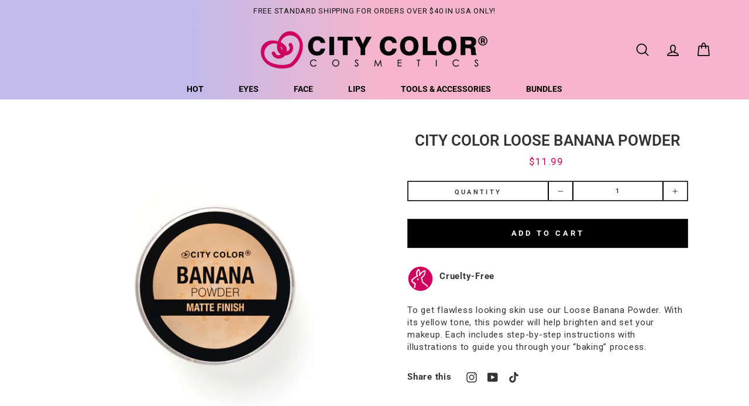

--- FILE ---
content_type: text/html; charset=utf-8
request_url: https://citycolorcosmetics.com/collections/prime-finish/products/city-color-new-loose-banana-powder
body_size: 39420
content:
<!doctype html>
<html class="no-js" lang="en">
<head>
  <meta charset="utf-8">
  <meta http-equiv="X-UA-Compatible" content="IE=edge,chrome=1">
  <meta name="viewport" content="width=device-width,initial-scale=1">
  <meta name="theme-color" content="#000000">
  <link rel="canonical" href="https://citycolorcosmetics.com/products/city-color-new-loose-banana-powder">
  <link rel="canonical" href="https://citycolorcosmetics.com/products/city-color-new-loose-banana-powder">
  <link rel="preconnect" href="https://cdn.shopify.com">
  <link rel="preconnect" href="https://fonts.shopifycdn.com">
  <link rel="dns-prefetch" href="https://productreviews.shopifycdn.com">
  <link rel="dns-prefetch" href="https://ajax.googleapis.com">
  <link rel="dns-prefetch" href="https://maps.googleapis.com">
  <link rel="dns-prefetch" href="https://maps.gstatic.com"><title>City Color Loose Banana Powder
&ndash; City Color Cosmetics
</title>
<meta name="description" content="Description To get flawless looking skin use our Loose Banana Powder. With its yellow tone, this powder will help brighten and set your makeup. Each includes step-by-step instructions with illustrations to guide you through your “baking” process. How To Apply over cream or liquid product to set and brighten desired are"><meta property="og:site_name" content="City Color Cosmetics">
  <meta property="og:url" content="https://citycolorcosmetics.com/products/city-color-new-loose-banana-powder">
  <meta property="og:title" content="City Color Loose Banana Powder">
  <meta property="og:type" content="product">
  <meta property="og:description" content="Description To get flawless looking skin use our Loose Banana Powder. With its yellow tone, this powder will help brighten and set your makeup. Each includes step-by-step instructions with illustrations to guide you through your “baking” process. How To Apply over cream or liquid product to set and brighten desired are"><meta property="og:image" content="http://citycolorcosmetics.com/cdn/shop/products/F-0066-01_1200x1200.jpg?v=1633364880"><meta property="og:image" content="http://citycolorcosmetics.com/cdn/shop/products/F-0066-02_1200x1200.jpg?v=1633364878">
  <meta property="og:image:secure_url" content="https://citycolorcosmetics.com/cdn/shop/products/F-0066-01_1200x1200.jpg?v=1633364880"><meta property="og:image:secure_url" content="https://citycolorcosmetics.com/cdn/shop/products/F-0066-02_1200x1200.jpg?v=1633364878">
  <meta name="twitter:site" content="@">
  <meta name="twitter:card" content="summary_large_image">
  <meta name="twitter:title" content="City Color Loose Banana Powder">
  <meta name="twitter:description" content="Description To get flawless looking skin use our Loose Banana Powder. With its yellow tone, this powder will help brighten and set your makeup. Each includes step-by-step instructions with illustrations to guide you through your “baking” process. How To Apply over cream or liquid product to set and brighten desired are">
<link rel="stylesheet" href="https://pro.fontawesome.com/releases/v5.8.1/css/all.css" integrity="sha384-Bx4pytHkyTDy3aJKjGkGoHPt3tvv6zlwwjc3iqN7ktaiEMLDPqLSZYts2OjKcBx1" crossorigin="anonymous"><style data-shopify>@font-face {
  font-family: Roboto;
  font-weight: 700;
  font-style: normal;
  font-display: swap;
  src: url("//citycolorcosmetics.com/cdn/fonts/roboto/roboto_n7.f38007a10afbbde8976c4056bfe890710d51dec2.woff2") format("woff2"),
       url("//citycolorcosmetics.com/cdn/fonts/roboto/roboto_n7.94bfdd3e80c7be00e128703d245c207769d763f9.woff") format("woff");
}

  @font-face {
  font-family: Roboto;
  font-weight: 400;
  font-style: normal;
  font-display: swap;
  src: url("//citycolorcosmetics.com/cdn/fonts/roboto/roboto_n4.2019d890f07b1852f56ce63ba45b2db45d852cba.woff2") format("woff2"),
       url("//citycolorcosmetics.com/cdn/fonts/roboto/roboto_n4.238690e0007583582327135619c5f7971652fa9d.woff") format("woff");
}


  @font-face {
  font-family: Roboto;
  font-weight: 600;
  font-style: normal;
  font-display: swap;
  src: url("//citycolorcosmetics.com/cdn/fonts/roboto/roboto_n6.3d305d5382545b48404c304160aadee38c90ef9d.woff2") format("woff2"),
       url("//citycolorcosmetics.com/cdn/fonts/roboto/roboto_n6.bb37be020157f87e181e5489d5e9137ad60c47a2.woff") format("woff");
}

  @font-face {
  font-family: Roboto;
  font-weight: 400;
  font-style: italic;
  font-display: swap;
  src: url("//citycolorcosmetics.com/cdn/fonts/roboto/roboto_i4.57ce898ccda22ee84f49e6b57ae302250655e2d4.woff2") format("woff2"),
       url("//citycolorcosmetics.com/cdn/fonts/roboto/roboto_i4.b21f3bd061cbcb83b824ae8c7671a82587b264bf.woff") format("woff");
}

  @font-face {
  font-family: Roboto;
  font-weight: 600;
  font-style: italic;
  font-display: swap;
  src: url("//citycolorcosmetics.com/cdn/fonts/roboto/roboto_i6.ebd6b6733fb2b030d60cbf61316511a7ffd82fb3.woff2") format("woff2"),
       url("//citycolorcosmetics.com/cdn/fonts/roboto/roboto_i6.1363905a6d5249605bc5e0f859663ffe95ac3bed.woff") format("woff");
}

</style><link href="//citycolorcosmetics.com/cdn/shop/t/48/assets/theme.css?v=86815783707565388281696876470" rel="stylesheet" type="text/css" media="all" />
  <link href="//citycolorcosmetics.com/cdn/shop/t/48/assets/style.css?v=151839672460484706121657228458" rel="stylesheet" type="text/css" media="all" />
<style data-shopify>:root {
    --typeHeaderPrimary: Roboto;
    --typeHeaderFallback: sans-serif;
    --typeHeaderSize: 30px;
    --typeHeaderWeight: 700;
    --typeHeaderLineHeight: 1.2;
    --typeHeaderSpacing: 0.0em;

    --typeBasePrimary:Roboto;
    --typeBaseFallback:sans-serif;
    --typeBaseSize: 15px;
    --typeBaseWeight: 400;
    --typeBaseSpacing: 0.05em;
    --typeBaseLineHeight: 1.4;

    --typeCollectionTitle: 15px;

    --iconWeight: 4px;
    --iconLinecaps: round;

    
      --buttonRadius: 0px;
    

    --colorGridOverlayOpacity: 0.12;
  }
}</style><script>
  var str = window.location.href;
  var patt = "/products/";
  var result = str.match(patt);
  if(str.match(patt) !="/products/"){
  document.write('<link rel="stylesheet" href="https://cdn.shopify.com/s/files/1/0572/1266/6040/t/10/assets/whishlist.css" />');}
      
  var strs = window.location.href;
  var patts = "/products/";
  var result = strs.match(patts);
  if(strs.match(patts) =="/products/"){
    document.write('<style>.flits-wls-icon-with-text-text{color:black !important;}.hr--medium{border-top-color: #ffffff !important;}</style>');}
       
      
</script>  


  <script>
    document.documentElement.className = document.documentElement.className.replace('no-js', 'js');

    window.theme = window.theme || {};
    theme.routes = {
      cart: "/cart",
      cartAdd: "/cart/add.js",
      cartChange: "/cart/change"
    };
    theme.strings = {
      soldOut: "Sold Out",
      unavailable: "Unavailable",
      stockLabel: "Only [count] items in stock!",
      willNotShipUntil: "Will not ship until [date]",
      willBeInStockAfter: "Will be in stock after [date]",
      waitingForStock: "Inventory on the way",
      savePrice: "Save [saved_amount]",
      cartEmpty: "Your cart is currently empty.",
      cartTermsConfirmation: "You must agree with the terms and conditions of sales to check out"
    };
    theme.settings = {
      dynamicVariantsEnable: true,
      dynamicVariantType: "button",
      cartType: "drawer",
      moneyFormat: "${{amount}}",
      saveType: "dollar",
      recentlyViewedEnabled: false,
      predictiveSearch: true,
      predictiveSearchType: "product",
      inventoryThreshold: 10,
      quickView: false,
      themeName: 'AR Theme',
      themeVersion: "12-340"
    };
  </script>

  <script>window.performance && window.performance.mark && window.performance.mark('shopify.content_for_header.start');</script><meta name="facebook-domain-verification" content="jfs358y67mit3p3xtfkkfel796etsp">
<meta id="shopify-digital-wallet" name="shopify-digital-wallet" content="/19584059/digital_wallets/dialog">
<meta name="shopify-checkout-api-token" content="133b86020bef5043119e03e576f0f078">
<meta id="in-context-paypal-metadata" data-shop-id="19584059" data-venmo-supported="false" data-environment="production" data-locale="en_US" data-paypal-v4="true" data-currency="USD">
<link rel="alternate" type="application/json+oembed" href="https://citycolorcosmetics.com/products/city-color-new-loose-banana-powder.oembed">
<script async="async" src="/checkouts/internal/preloads.js?locale=en-US"></script>
<link rel="preconnect" href="https://shop.app" crossorigin="anonymous">
<script async="async" src="https://shop.app/checkouts/internal/preloads.js?locale=en-US&shop_id=19584059" crossorigin="anonymous"></script>
<script id="apple-pay-shop-capabilities" type="application/json">{"shopId":19584059,"countryCode":"US","currencyCode":"USD","merchantCapabilities":["supports3DS"],"merchantId":"gid:\/\/shopify\/Shop\/19584059","merchantName":"City Color Cosmetics","requiredBillingContactFields":["postalAddress","email","phone"],"requiredShippingContactFields":["postalAddress","email","phone"],"shippingType":"shipping","supportedNetworks":["visa","masterCard","amex","discover","elo","jcb"],"total":{"type":"pending","label":"City Color Cosmetics","amount":"1.00"},"shopifyPaymentsEnabled":true,"supportsSubscriptions":true}</script>
<script id="shopify-features" type="application/json">{"accessToken":"133b86020bef5043119e03e576f0f078","betas":["rich-media-storefront-analytics"],"domain":"citycolorcosmetics.com","predictiveSearch":true,"shopId":19584059,"locale":"en"}</script>
<script>var Shopify = Shopify || {};
Shopify.shop = "citycolorcosmetics.myshopify.com";
Shopify.locale = "en";
Shopify.currency = {"active":"USD","rate":"1.0"};
Shopify.country = "US";
Shopify.theme = {"name":"8 September- 6:30pm - yit-citycolorcosmetics","id":126756913335,"schema_name":null,"schema_version":null,"theme_store_id":null,"role":"main"};
Shopify.theme.handle = "null";
Shopify.theme.style = {"id":null,"handle":null};
Shopify.cdnHost = "citycolorcosmetics.com/cdn";
Shopify.routes = Shopify.routes || {};
Shopify.routes.root = "/";</script>
<script type="module">!function(o){(o.Shopify=o.Shopify||{}).modules=!0}(window);</script>
<script>!function(o){function n(){var o=[];function n(){o.push(Array.prototype.slice.apply(arguments))}return n.q=o,n}var t=o.Shopify=o.Shopify||{};t.loadFeatures=n(),t.autoloadFeatures=n()}(window);</script>
<script>
  window.ShopifyPay = window.ShopifyPay || {};
  window.ShopifyPay.apiHost = "shop.app\/pay";
  window.ShopifyPay.redirectState = null;
</script>
<script id="shop-js-analytics" type="application/json">{"pageType":"product"}</script>
<script defer="defer" async type="module" src="//citycolorcosmetics.com/cdn/shopifycloud/shop-js/modules/v2/client.init-shop-cart-sync_IZsNAliE.en.esm.js"></script>
<script defer="defer" async type="module" src="//citycolorcosmetics.com/cdn/shopifycloud/shop-js/modules/v2/chunk.common_0OUaOowp.esm.js"></script>
<script type="module">
  await import("//citycolorcosmetics.com/cdn/shopifycloud/shop-js/modules/v2/client.init-shop-cart-sync_IZsNAliE.en.esm.js");
await import("//citycolorcosmetics.com/cdn/shopifycloud/shop-js/modules/v2/chunk.common_0OUaOowp.esm.js");

  window.Shopify.SignInWithShop?.initShopCartSync?.({"fedCMEnabled":true,"windoidEnabled":true});

</script>
<script>
  window.Shopify = window.Shopify || {};
  if (!window.Shopify.featureAssets) window.Shopify.featureAssets = {};
  window.Shopify.featureAssets['shop-js'] = {"shop-cart-sync":["modules/v2/client.shop-cart-sync_DLOhI_0X.en.esm.js","modules/v2/chunk.common_0OUaOowp.esm.js"],"init-fed-cm":["modules/v2/client.init-fed-cm_C6YtU0w6.en.esm.js","modules/v2/chunk.common_0OUaOowp.esm.js"],"shop-button":["modules/v2/client.shop-button_BCMx7GTG.en.esm.js","modules/v2/chunk.common_0OUaOowp.esm.js"],"shop-cash-offers":["modules/v2/client.shop-cash-offers_BT26qb5j.en.esm.js","modules/v2/chunk.common_0OUaOowp.esm.js","modules/v2/chunk.modal_CGo_dVj3.esm.js"],"init-windoid":["modules/v2/client.init-windoid_B9PkRMql.en.esm.js","modules/v2/chunk.common_0OUaOowp.esm.js"],"init-shop-email-lookup-coordinator":["modules/v2/client.init-shop-email-lookup-coordinator_DZkqjsbU.en.esm.js","modules/v2/chunk.common_0OUaOowp.esm.js"],"shop-toast-manager":["modules/v2/client.shop-toast-manager_Di2EnuM7.en.esm.js","modules/v2/chunk.common_0OUaOowp.esm.js"],"shop-login-button":["modules/v2/client.shop-login-button_BtqW_SIO.en.esm.js","modules/v2/chunk.common_0OUaOowp.esm.js","modules/v2/chunk.modal_CGo_dVj3.esm.js"],"avatar":["modules/v2/client.avatar_BTnouDA3.en.esm.js"],"pay-button":["modules/v2/client.pay-button_CWa-C9R1.en.esm.js","modules/v2/chunk.common_0OUaOowp.esm.js"],"init-shop-cart-sync":["modules/v2/client.init-shop-cart-sync_IZsNAliE.en.esm.js","modules/v2/chunk.common_0OUaOowp.esm.js"],"init-customer-accounts":["modules/v2/client.init-customer-accounts_DenGwJTU.en.esm.js","modules/v2/client.shop-login-button_BtqW_SIO.en.esm.js","modules/v2/chunk.common_0OUaOowp.esm.js","modules/v2/chunk.modal_CGo_dVj3.esm.js"],"init-shop-for-new-customer-accounts":["modules/v2/client.init-shop-for-new-customer-accounts_JdHXxpS9.en.esm.js","modules/v2/client.shop-login-button_BtqW_SIO.en.esm.js","modules/v2/chunk.common_0OUaOowp.esm.js","modules/v2/chunk.modal_CGo_dVj3.esm.js"],"init-customer-accounts-sign-up":["modules/v2/client.init-customer-accounts-sign-up_D6__K_p8.en.esm.js","modules/v2/client.shop-login-button_BtqW_SIO.en.esm.js","modules/v2/chunk.common_0OUaOowp.esm.js","modules/v2/chunk.modal_CGo_dVj3.esm.js"],"checkout-modal":["modules/v2/client.checkout-modal_C_ZQDY6s.en.esm.js","modules/v2/chunk.common_0OUaOowp.esm.js","modules/v2/chunk.modal_CGo_dVj3.esm.js"],"shop-follow-button":["modules/v2/client.shop-follow-button_XetIsj8l.en.esm.js","modules/v2/chunk.common_0OUaOowp.esm.js","modules/v2/chunk.modal_CGo_dVj3.esm.js"],"lead-capture":["modules/v2/client.lead-capture_DvA72MRN.en.esm.js","modules/v2/chunk.common_0OUaOowp.esm.js","modules/v2/chunk.modal_CGo_dVj3.esm.js"],"shop-login":["modules/v2/client.shop-login_ClXNxyh6.en.esm.js","modules/v2/chunk.common_0OUaOowp.esm.js","modules/v2/chunk.modal_CGo_dVj3.esm.js"],"payment-terms":["modules/v2/client.payment-terms_CNlwjfZz.en.esm.js","modules/v2/chunk.common_0OUaOowp.esm.js","modules/v2/chunk.modal_CGo_dVj3.esm.js"]};
</script>
<script>(function() {
  var isLoaded = false;
  function asyncLoad() {
    if (isLoaded) return;
    isLoaded = true;
    var urls = ["https:\/\/cdn-stamped-io.azureedge.net\/files\/shopify.v2.min.js?shop=citycolorcosmetics.myshopify.com","https:\/\/shopifycdn.aaawebstore.com\/announcement\/topbar-script_v4.js?shop=citycolorcosmetics.myshopify.com","https:\/\/assets1.adroll.com\/shopify\/latest\/j\/shopify_rolling_bootstrap_v2.js?adroll_adv_id=YUAYHCJTMNEZFG257HWM2R\u0026adroll_pix_id=6Z4ORVYYDFHPXFIV2LMZ53\u0026shop=citycolorcosmetics.myshopify.com","https:\/\/formbuilder.hulkapps.com\/skeletopapp.js?shop=citycolorcosmetics.myshopify.com","https:\/\/storelocator.w3apps.co\/js\/include.js?shop=citycolorcosmetics.myshopify.com","https:\/\/js.smile.io\/v1\/smile-shopify.js?shop=citycolorcosmetics.myshopify.com","\/\/cdn.secomapp.com\/promotionpopup\/cdn\/allshops\/citycolorcosmetics\/1569277891.js?shop=citycolorcosmetics.myshopify.com","https:\/\/sdks.automizely.com\/conversions\/v1\/conversions.js?app_connection_id=4ca3986eeebd4a558014f776d5a1c038\u0026mapped_org_id=1b4001224ab802356556c31df17921ed_v1\u0026shop=citycolorcosmetics.myshopify.com","\/\/secure.apps.shappify.com\/apps\/bundle\/generate_bundle.php?shop=citycolorcosmetics.myshopify.com","\/\/bundles.boldapps.net\/bundles_install_check.js?shop=citycolorcosmetics.myshopify.com","https:\/\/zooomyapps.com\/wishlist\/ZooomyOrders.js?shop=citycolorcosmetics.myshopify.com","\/\/swymv3free-01.azureedge.net\/code\/swym-shopify.js?shop=citycolorcosmetics.myshopify.com","https:\/\/instafeed.nfcube.com\/cdn\/96be8aab31d49f65fbc54986a0b03011.js?shop=citycolorcosmetics.myshopify.com","https:\/\/cdn.tabarn.app\/cdn\/automatic-discount\/automatic-discount-v2.min.js?shop=citycolorcosmetics.myshopify.com","https:\/\/cdn.hextom.com\/js\/quickannouncementbar.js?shop=citycolorcosmetics.myshopify.com","https:\/\/na.shgcdn3.com\/pixel-collector.js?shop=citycolorcosmetics.myshopify.com"];
    for (var i = 0; i < urls.length; i++) {
      var s = document.createElement('script');
      s.type = 'text/javascript';
      s.async = true;
      s.src = urls[i];
      var x = document.getElementsByTagName('script')[0];
      x.parentNode.insertBefore(s, x);
    }
  };
  if(window.attachEvent) {
    window.attachEvent('onload', asyncLoad);
  } else {
    window.addEventListener('load', asyncLoad, false);
  }
})();</script>
<script id="__st">var __st={"a":19584059,"offset":-28800,"reqid":"6158aa98-50ab-4c88-9da0-bde555737602-1768454112","pageurl":"citycolorcosmetics.com\/collections\/prime-finish\/products\/city-color-new-loose-banana-powder","u":"1f34bd3f20ae","p":"product","rtyp":"product","rid":10500455758};</script>
<script>window.ShopifyPaypalV4VisibilityTracking = true;</script>
<script id="captcha-bootstrap">!function(){'use strict';const t='contact',e='account',n='new_comment',o=[[t,t],['blogs',n],['comments',n],[t,'customer']],c=[[e,'customer_login'],[e,'guest_login'],[e,'recover_customer_password'],[e,'create_customer']],r=t=>t.map((([t,e])=>`form[action*='/${t}']:not([data-nocaptcha='true']) input[name='form_type'][value='${e}']`)).join(','),a=t=>()=>t?[...document.querySelectorAll(t)].map((t=>t.form)):[];function s(){const t=[...o],e=r(t);return a(e)}const i='password',u='form_key',d=['recaptcha-v3-token','g-recaptcha-response','h-captcha-response',i],f=()=>{try{return window.sessionStorage}catch{return}},m='__shopify_v',_=t=>t.elements[u];function p(t,e,n=!1){try{const o=window.sessionStorage,c=JSON.parse(o.getItem(e)),{data:r}=function(t){const{data:e,action:n}=t;return t[m]||n?{data:e,action:n}:{data:t,action:n}}(c);for(const[e,n]of Object.entries(r))t.elements[e]&&(t.elements[e].value=n);n&&o.removeItem(e)}catch(o){console.error('form repopulation failed',{error:o})}}const l='form_type',E='cptcha';function T(t){t.dataset[E]=!0}const w=window,h=w.document,L='Shopify',v='ce_forms',y='captcha';let A=!1;((t,e)=>{const n=(g='f06e6c50-85a8-45c8-87d0-21a2b65856fe',I='https://cdn.shopify.com/shopifycloud/storefront-forms-hcaptcha/ce_storefront_forms_captcha_hcaptcha.v1.5.2.iife.js',D={infoText:'Protected by hCaptcha',privacyText:'Privacy',termsText:'Terms'},(t,e,n)=>{const o=w[L][v],c=o.bindForm;if(c)return c(t,g,e,D).then(n);var r;o.q.push([[t,g,e,D],n]),r=I,A||(h.body.append(Object.assign(h.createElement('script'),{id:'captcha-provider',async:!0,src:r})),A=!0)});var g,I,D;w[L]=w[L]||{},w[L][v]=w[L][v]||{},w[L][v].q=[],w[L][y]=w[L][y]||{},w[L][y].protect=function(t,e){n(t,void 0,e),T(t)},Object.freeze(w[L][y]),function(t,e,n,w,h,L){const[v,y,A,g]=function(t,e,n){const i=e?o:[],u=t?c:[],d=[...i,...u],f=r(d),m=r(i),_=r(d.filter((([t,e])=>n.includes(e))));return[a(f),a(m),a(_),s()]}(w,h,L),I=t=>{const e=t.target;return e instanceof HTMLFormElement?e:e&&e.form},D=t=>v().includes(t);t.addEventListener('submit',(t=>{const e=I(t);if(!e)return;const n=D(e)&&!e.dataset.hcaptchaBound&&!e.dataset.recaptchaBound,o=_(e),c=g().includes(e)&&(!o||!o.value);(n||c)&&t.preventDefault(),c&&!n&&(function(t){try{if(!f())return;!function(t){const e=f();if(!e)return;const n=_(t);if(!n)return;const o=n.value;o&&e.removeItem(o)}(t);const e=Array.from(Array(32),(()=>Math.random().toString(36)[2])).join('');!function(t,e){_(t)||t.append(Object.assign(document.createElement('input'),{type:'hidden',name:u})),t.elements[u].value=e}(t,e),function(t,e){const n=f();if(!n)return;const o=[...t.querySelectorAll(`input[type='${i}']`)].map((({name:t})=>t)),c=[...d,...o],r={};for(const[a,s]of new FormData(t).entries())c.includes(a)||(r[a]=s);n.setItem(e,JSON.stringify({[m]:1,action:t.action,data:r}))}(t,e)}catch(e){console.error('failed to persist form',e)}}(e),e.submit())}));const S=(t,e)=>{t&&!t.dataset[E]&&(n(t,e.some((e=>e===t))),T(t))};for(const o of['focusin','change'])t.addEventListener(o,(t=>{const e=I(t);D(e)&&S(e,y())}));const B=e.get('form_key'),M=e.get(l),P=B&&M;t.addEventListener('DOMContentLoaded',(()=>{const t=y();if(P)for(const e of t)e.elements[l].value===M&&p(e,B);[...new Set([...A(),...v().filter((t=>'true'===t.dataset.shopifyCaptcha))])].forEach((e=>S(e,t)))}))}(h,new URLSearchParams(w.location.search),n,t,e,['guest_login'])})(!0,!0)}();</script>
<script integrity="sha256-4kQ18oKyAcykRKYeNunJcIwy7WH5gtpwJnB7kiuLZ1E=" data-source-attribution="shopify.loadfeatures" defer="defer" src="//citycolorcosmetics.com/cdn/shopifycloud/storefront/assets/storefront/load_feature-a0a9edcb.js" crossorigin="anonymous"></script>
<script crossorigin="anonymous" defer="defer" src="//citycolorcosmetics.com/cdn/shopifycloud/storefront/assets/shopify_pay/storefront-65b4c6d7.js?v=20250812"></script>
<script data-source-attribution="shopify.dynamic_checkout.dynamic.init">var Shopify=Shopify||{};Shopify.PaymentButton=Shopify.PaymentButton||{isStorefrontPortableWallets:!0,init:function(){window.Shopify.PaymentButton.init=function(){};var t=document.createElement("script");t.src="https://citycolorcosmetics.com/cdn/shopifycloud/portable-wallets/latest/portable-wallets.en.js",t.type="module",document.head.appendChild(t)}};
</script>
<script data-source-attribution="shopify.dynamic_checkout.buyer_consent">
  function portableWalletsHideBuyerConsent(e){var t=document.getElementById("shopify-buyer-consent"),n=document.getElementById("shopify-subscription-policy-button");t&&n&&(t.classList.add("hidden"),t.setAttribute("aria-hidden","true"),n.removeEventListener("click",e))}function portableWalletsShowBuyerConsent(e){var t=document.getElementById("shopify-buyer-consent"),n=document.getElementById("shopify-subscription-policy-button");t&&n&&(t.classList.remove("hidden"),t.removeAttribute("aria-hidden"),n.addEventListener("click",e))}window.Shopify?.PaymentButton&&(window.Shopify.PaymentButton.hideBuyerConsent=portableWalletsHideBuyerConsent,window.Shopify.PaymentButton.showBuyerConsent=portableWalletsShowBuyerConsent);
</script>
<script>
  function portableWalletsCleanup(e){e&&e.src&&console.error("Failed to load portable wallets script "+e.src);var t=document.querySelectorAll("shopify-accelerated-checkout .shopify-payment-button__skeleton, shopify-accelerated-checkout-cart .wallet-cart-button__skeleton"),e=document.getElementById("shopify-buyer-consent");for(let e=0;e<t.length;e++)t[e].remove();e&&e.remove()}function portableWalletsNotLoadedAsModule(e){e instanceof ErrorEvent&&"string"==typeof e.message&&e.message.includes("import.meta")&&"string"==typeof e.filename&&e.filename.includes("portable-wallets")&&(window.removeEventListener("error",portableWalletsNotLoadedAsModule),window.Shopify.PaymentButton.failedToLoad=e,"loading"===document.readyState?document.addEventListener("DOMContentLoaded",window.Shopify.PaymentButton.init):window.Shopify.PaymentButton.init())}window.addEventListener("error",portableWalletsNotLoadedAsModule);
</script>

<script type="module" src="https://citycolorcosmetics.com/cdn/shopifycloud/portable-wallets/latest/portable-wallets.en.js" onError="portableWalletsCleanup(this)" crossorigin="anonymous"></script>
<script nomodule>
  document.addEventListener("DOMContentLoaded", portableWalletsCleanup);
</script>

<link id="shopify-accelerated-checkout-styles" rel="stylesheet" media="screen" href="https://citycolorcosmetics.com/cdn/shopifycloud/portable-wallets/latest/accelerated-checkout-backwards-compat.css" crossorigin="anonymous">
<style id="shopify-accelerated-checkout-cart">
        #shopify-buyer-consent {
  margin-top: 1em;
  display: inline-block;
  width: 100%;
}

#shopify-buyer-consent.hidden {
  display: none;
}

#shopify-subscription-policy-button {
  background: none;
  border: none;
  padding: 0;
  text-decoration: underline;
  font-size: inherit;
  cursor: pointer;
}

#shopify-subscription-policy-button::before {
  box-shadow: none;
}

      </style>

<script>window.performance && window.performance.mark && window.performance.mark('shopify.content_for_header.end');</script>
<script src="https://apps.elfsight.com/p/platform.js" defer></script>
  <script src="//citycolorcosmetics.com/cdn/shop/t/48/assets/vendor-scripts-v7.js" defer="defer"></script>
  <script src="https://ajax.googleapis.com/ajax/libs/jquery/3.5.1/jquery.min.js"></script><link rel="preload" as="style" href="//citycolorcosmetics.com/cdn/shop/t/48/assets/currency-flags.css?v=75482696549506390791631105592" onload="this.onload=null;this.rel='stylesheet'">
    <noscript><link rel="stylesheet" href="//citycolorcosmetics.com/cdn/shop/t/48/assets/currency-flags.css?v=75482696549506390791631105592"></noscript><script src="//citycolorcosmetics.com/cdn/shop/t/48/assets/theme.js?v=53864745615620109161631105629" defer="defer"></script><script>
	var Globo = Globo || {};
    var globoFormbuilderRecaptchaInit = function(){};
    Globo.FormBuilder = Globo.FormBuilder || {};
    Globo.FormBuilder.url = "https://form.globosoftware.net";
    Globo.FormBuilder.shop = {
        settings : {
            reCaptcha : {
                siteKey : ''
            },
            hideWaterMark : false
        },
        pricing:{
            features:{
                fileUpload : 2,
                removeCopyright : false
            }
        }
    };
    Globo.FormBuilder.forms = [];

    
    Globo.FormBuilder.page = {
        title : document.title,
        href : window.location.href
    };
    Globo.FormBuilder.assetFormUrls = [];
            Globo.FormBuilder.assetFormUrls[47248] = "//citycolorcosmetics.com/cdn/shop/t/48/assets/globo.formbuilder.data.47248.js?v=81495953029317901971631105604";
        
</script>

<link rel="preload" href="//citycolorcosmetics.com/cdn/shop/t/48/assets/globo.formbuilder.css?v=56100010989005119371631105603" as="style" onload="this.onload=null;this.rel='stylesheet'">
<noscript><link rel="stylesheet" href="//citycolorcosmetics.com/cdn/shop/t/48/assets/globo.formbuilder.css?v=56100010989005119371631105603"></noscript>


<script>
    Globo.FormBuilder.__webpack_public_path__ = "//citycolorcosmetics.com/cdn/shop/t/48/assets/"
</script>
<script src="//citycolorcosmetics.com/cdn/shop/t/48/assets/globo.formbuilder.index.js?v=11265623943825168381631105604" defer></script>


  

<script type="text/javascript">
  
    window.SHG_CUSTOMER = null;
  
</script>










<link href="https://monorail-edge.shopifysvc.com" rel="dns-prefetch">
<script>(function(){if ("sendBeacon" in navigator && "performance" in window) {try {var session_token_from_headers = performance.getEntriesByType('navigation')[0].serverTiming.find(x => x.name == '_s').description;} catch {var session_token_from_headers = undefined;}var session_cookie_matches = document.cookie.match(/_shopify_s=([^;]*)/);var session_token_from_cookie = session_cookie_matches && session_cookie_matches.length === 2 ? session_cookie_matches[1] : "";var session_token = session_token_from_headers || session_token_from_cookie || "";function handle_abandonment_event(e) {var entries = performance.getEntries().filter(function(entry) {return /monorail-edge.shopifysvc.com/.test(entry.name);});if (!window.abandonment_tracked && entries.length === 0) {window.abandonment_tracked = true;var currentMs = Date.now();var navigation_start = performance.timing.navigationStart;var payload = {shop_id: 19584059,url: window.location.href,navigation_start,duration: currentMs - navigation_start,session_token,page_type: "product"};window.navigator.sendBeacon("https://monorail-edge.shopifysvc.com/v1/produce", JSON.stringify({schema_id: "online_store_buyer_site_abandonment/1.1",payload: payload,metadata: {event_created_at_ms: currentMs,event_sent_at_ms: currentMs}}));}}window.addEventListener('pagehide', handle_abandonment_event);}}());</script>
<script id="web-pixels-manager-setup">(function e(e,d,r,n,o){if(void 0===o&&(o={}),!Boolean(null===(a=null===(i=window.Shopify)||void 0===i?void 0:i.analytics)||void 0===a?void 0:a.replayQueue)){var i,a;window.Shopify=window.Shopify||{};var t=window.Shopify;t.analytics=t.analytics||{};var s=t.analytics;s.replayQueue=[],s.publish=function(e,d,r){return s.replayQueue.push([e,d,r]),!0};try{self.performance.mark("wpm:start")}catch(e){}var l=function(){var e={modern:/Edge?\/(1{2}[4-9]|1[2-9]\d|[2-9]\d{2}|\d{4,})\.\d+(\.\d+|)|Firefox\/(1{2}[4-9]|1[2-9]\d|[2-9]\d{2}|\d{4,})\.\d+(\.\d+|)|Chrom(ium|e)\/(9{2}|\d{3,})\.\d+(\.\d+|)|(Maci|X1{2}).+ Version\/(15\.\d+|(1[6-9]|[2-9]\d|\d{3,})\.\d+)([,.]\d+|)( \(\w+\)|)( Mobile\/\w+|) Safari\/|Chrome.+OPR\/(9{2}|\d{3,})\.\d+\.\d+|(CPU[ +]OS|iPhone[ +]OS|CPU[ +]iPhone|CPU IPhone OS|CPU iPad OS)[ +]+(15[._]\d+|(1[6-9]|[2-9]\d|\d{3,})[._]\d+)([._]\d+|)|Android:?[ /-](13[3-9]|1[4-9]\d|[2-9]\d{2}|\d{4,})(\.\d+|)(\.\d+|)|Android.+Firefox\/(13[5-9]|1[4-9]\d|[2-9]\d{2}|\d{4,})\.\d+(\.\d+|)|Android.+Chrom(ium|e)\/(13[3-9]|1[4-9]\d|[2-9]\d{2}|\d{4,})\.\d+(\.\d+|)|SamsungBrowser\/([2-9]\d|\d{3,})\.\d+/,legacy:/Edge?\/(1[6-9]|[2-9]\d|\d{3,})\.\d+(\.\d+|)|Firefox\/(5[4-9]|[6-9]\d|\d{3,})\.\d+(\.\d+|)|Chrom(ium|e)\/(5[1-9]|[6-9]\d|\d{3,})\.\d+(\.\d+|)([\d.]+$|.*Safari\/(?![\d.]+ Edge\/[\d.]+$))|(Maci|X1{2}).+ Version\/(10\.\d+|(1[1-9]|[2-9]\d|\d{3,})\.\d+)([,.]\d+|)( \(\w+\)|)( Mobile\/\w+|) Safari\/|Chrome.+OPR\/(3[89]|[4-9]\d|\d{3,})\.\d+\.\d+|(CPU[ +]OS|iPhone[ +]OS|CPU[ +]iPhone|CPU IPhone OS|CPU iPad OS)[ +]+(10[._]\d+|(1[1-9]|[2-9]\d|\d{3,})[._]\d+)([._]\d+|)|Android:?[ /-](13[3-9]|1[4-9]\d|[2-9]\d{2}|\d{4,})(\.\d+|)(\.\d+|)|Mobile Safari.+OPR\/([89]\d|\d{3,})\.\d+\.\d+|Android.+Firefox\/(13[5-9]|1[4-9]\d|[2-9]\d{2}|\d{4,})\.\d+(\.\d+|)|Android.+Chrom(ium|e)\/(13[3-9]|1[4-9]\d|[2-9]\d{2}|\d{4,})\.\d+(\.\d+|)|Android.+(UC? ?Browser|UCWEB|U3)[ /]?(15\.([5-9]|\d{2,})|(1[6-9]|[2-9]\d|\d{3,})\.\d+)\.\d+|SamsungBrowser\/(5\.\d+|([6-9]|\d{2,})\.\d+)|Android.+MQ{2}Browser\/(14(\.(9|\d{2,})|)|(1[5-9]|[2-9]\d|\d{3,})(\.\d+|))(\.\d+|)|K[Aa][Ii]OS\/(3\.\d+|([4-9]|\d{2,})\.\d+)(\.\d+|)/},d=e.modern,r=e.legacy,n=navigator.userAgent;return n.match(d)?"modern":n.match(r)?"legacy":"unknown"}(),u="modern"===l?"modern":"legacy",c=(null!=n?n:{modern:"",legacy:""})[u],f=function(e){return[e.baseUrl,"/wpm","/b",e.hashVersion,"modern"===e.buildTarget?"m":"l",".js"].join("")}({baseUrl:d,hashVersion:r,buildTarget:u}),m=function(e){var d=e.version,r=e.bundleTarget,n=e.surface,o=e.pageUrl,i=e.monorailEndpoint;return{emit:function(e){var a=e.status,t=e.errorMsg,s=(new Date).getTime(),l=JSON.stringify({metadata:{event_sent_at_ms:s},events:[{schema_id:"web_pixels_manager_load/3.1",payload:{version:d,bundle_target:r,page_url:o,status:a,surface:n,error_msg:t},metadata:{event_created_at_ms:s}}]});if(!i)return console&&console.warn&&console.warn("[Web Pixels Manager] No Monorail endpoint provided, skipping logging."),!1;try{return self.navigator.sendBeacon.bind(self.navigator)(i,l)}catch(e){}var u=new XMLHttpRequest;try{return u.open("POST",i,!0),u.setRequestHeader("Content-Type","text/plain"),u.send(l),!0}catch(e){return console&&console.warn&&console.warn("[Web Pixels Manager] Got an unhandled error while logging to Monorail."),!1}}}}({version:r,bundleTarget:l,surface:e.surface,pageUrl:self.location.href,monorailEndpoint:e.monorailEndpoint});try{o.browserTarget=l,function(e){var d=e.src,r=e.async,n=void 0===r||r,o=e.onload,i=e.onerror,a=e.sri,t=e.scriptDataAttributes,s=void 0===t?{}:t,l=document.createElement("script"),u=document.querySelector("head"),c=document.querySelector("body");if(l.async=n,l.src=d,a&&(l.integrity=a,l.crossOrigin="anonymous"),s)for(var f in s)if(Object.prototype.hasOwnProperty.call(s,f))try{l.dataset[f]=s[f]}catch(e){}if(o&&l.addEventListener("load",o),i&&l.addEventListener("error",i),u)u.appendChild(l);else{if(!c)throw new Error("Did not find a head or body element to append the script");c.appendChild(l)}}({src:f,async:!0,onload:function(){if(!function(){var e,d;return Boolean(null===(d=null===(e=window.Shopify)||void 0===e?void 0:e.analytics)||void 0===d?void 0:d.initialized)}()){var d=window.webPixelsManager.init(e)||void 0;if(d){var r=window.Shopify.analytics;r.replayQueue.forEach((function(e){var r=e[0],n=e[1],o=e[2];d.publishCustomEvent(r,n,o)})),r.replayQueue=[],r.publish=d.publishCustomEvent,r.visitor=d.visitor,r.initialized=!0}}},onerror:function(){return m.emit({status:"failed",errorMsg:"".concat(f," has failed to load")})},sri:function(e){var d=/^sha384-[A-Za-z0-9+/=]+$/;return"string"==typeof e&&d.test(e)}(c)?c:"",scriptDataAttributes:o}),m.emit({status:"loading"})}catch(e){m.emit({status:"failed",errorMsg:(null==e?void 0:e.message)||"Unknown error"})}}})({shopId: 19584059,storefrontBaseUrl: "https://citycolorcosmetics.com",extensionsBaseUrl: "https://extensions.shopifycdn.com/cdn/shopifycloud/web-pixels-manager",monorailEndpoint: "https://monorail-edge.shopifysvc.com/unstable/produce_batch",surface: "storefront-renderer",enabledBetaFlags: ["2dca8a86"],webPixelsConfigList: [{"id":"978223328","configuration":"{\"site_id\":\"994a95a1-f5bc-441b-a196-8a852b402fbe\",\"analytics_endpoint\":\"https:\\\/\\\/na.shgcdn3.com\"}","eventPayloadVersion":"v1","runtimeContext":"STRICT","scriptVersion":"695709fc3f146fa50a25299517a954f2","type":"APP","apiClientId":1158168,"privacyPurposes":["ANALYTICS","MARKETING","SALE_OF_DATA"],"dataSharingAdjustments":{"protectedCustomerApprovalScopes":["read_customer_personal_data"]}},{"id":"949059808","configuration":"{\"hashed_organization_id\":\"1b4001224ab802356556c31df17921ed_v1\",\"app_key\":\"citycolorcosmetics\",\"allow_collect_personal_data\":\"true\"}","eventPayloadVersion":"v1","runtimeContext":"STRICT","scriptVersion":"6f6660f15c595d517f203f6e1abcb171","type":"APP","apiClientId":2814809,"privacyPurposes":["ANALYTICS","MARKETING","SALE_OF_DATA"],"dataSharingAdjustments":{"protectedCustomerApprovalScopes":["read_customer_address","read_customer_email","read_customer_name","read_customer_personal_data","read_customer_phone"]}},{"id":"405143776","configuration":"{\"pixelCode\":\"CK5JO7RC77UFIT270KBG\"}","eventPayloadVersion":"v1","runtimeContext":"STRICT","scriptVersion":"22e92c2ad45662f435e4801458fb78cc","type":"APP","apiClientId":4383523,"privacyPurposes":["ANALYTICS","MARKETING","SALE_OF_DATA"],"dataSharingAdjustments":{"protectedCustomerApprovalScopes":["read_customer_address","read_customer_email","read_customer_name","read_customer_personal_data","read_customer_phone"]}},{"id":"170524896","configuration":"{\"pixel_id\":\"202878847243739\",\"pixel_type\":\"facebook_pixel\",\"metaapp_system_user_token\":\"-\"}","eventPayloadVersion":"v1","runtimeContext":"OPEN","scriptVersion":"ca16bc87fe92b6042fbaa3acc2fbdaa6","type":"APP","apiClientId":2329312,"privacyPurposes":["ANALYTICS","MARKETING","SALE_OF_DATA"],"dataSharingAdjustments":{"protectedCustomerApprovalScopes":["read_customer_address","read_customer_email","read_customer_name","read_customer_personal_data","read_customer_phone"]}},{"id":"85262560","eventPayloadVersion":"v1","runtimeContext":"LAX","scriptVersion":"1","type":"CUSTOM","privacyPurposes":["ANALYTICS"],"name":"Google Analytics tag (migrated)"},{"id":"shopify-app-pixel","configuration":"{}","eventPayloadVersion":"v1","runtimeContext":"STRICT","scriptVersion":"0450","apiClientId":"shopify-pixel","type":"APP","privacyPurposes":["ANALYTICS","MARKETING"]},{"id":"shopify-custom-pixel","eventPayloadVersion":"v1","runtimeContext":"LAX","scriptVersion":"0450","apiClientId":"shopify-pixel","type":"CUSTOM","privacyPurposes":["ANALYTICS","MARKETING"]}],isMerchantRequest: false,initData: {"shop":{"name":"City Color Cosmetics","paymentSettings":{"currencyCode":"USD"},"myshopifyDomain":"citycolorcosmetics.myshopify.com","countryCode":"US","storefrontUrl":"https:\/\/citycolorcosmetics.com"},"customer":null,"cart":null,"checkout":null,"productVariants":[{"price":{"amount":11.99,"currencyCode":"USD"},"product":{"title":"City Color Loose Banana Powder","vendor":"City Color Cosmetics","id":"10500455758","untranslatedTitle":"City Color Loose Banana Powder","url":"\/products\/city-color-new-loose-banana-powder","type":"Face"},"id":"40002812110","image":{"src":"\/\/citycolorcosmetics.com\/cdn\/shop\/products\/F-0066-01.jpg?v=1633364880"},"sku":"F-0066","title":"Default Title","untranslatedTitle":"Default Title"}],"purchasingCompany":null},},"https://citycolorcosmetics.com/cdn","7cecd0b6w90c54c6cpe92089d5m57a67346",{"modern":"","legacy":""},{"shopId":"19584059","storefrontBaseUrl":"https:\/\/citycolorcosmetics.com","extensionBaseUrl":"https:\/\/extensions.shopifycdn.com\/cdn\/shopifycloud\/web-pixels-manager","surface":"storefront-renderer","enabledBetaFlags":"[\"2dca8a86\"]","isMerchantRequest":"false","hashVersion":"7cecd0b6w90c54c6cpe92089d5m57a67346","publish":"custom","events":"[[\"page_viewed\",{}],[\"product_viewed\",{\"productVariant\":{\"price\":{\"amount\":11.99,\"currencyCode\":\"USD\"},\"product\":{\"title\":\"City Color Loose Banana Powder\",\"vendor\":\"City Color Cosmetics\",\"id\":\"10500455758\",\"untranslatedTitle\":\"City Color Loose Banana Powder\",\"url\":\"\/products\/city-color-new-loose-banana-powder\",\"type\":\"Face\"},\"id\":\"40002812110\",\"image\":{\"src\":\"\/\/citycolorcosmetics.com\/cdn\/shop\/products\/F-0066-01.jpg?v=1633364880\"},\"sku\":\"F-0066\",\"title\":\"Default Title\",\"untranslatedTitle\":\"Default Title\"}}]]"});</script><script>
  window.ShopifyAnalytics = window.ShopifyAnalytics || {};
  window.ShopifyAnalytics.meta = window.ShopifyAnalytics.meta || {};
  window.ShopifyAnalytics.meta.currency = 'USD';
  var meta = {"product":{"id":10500455758,"gid":"gid:\/\/shopify\/Product\/10500455758","vendor":"City Color Cosmetics","type":"Face","handle":"city-color-new-loose-banana-powder","variants":[{"id":40002812110,"price":1199,"name":"City Color Loose Banana Powder","public_title":null,"sku":"F-0066"}],"remote":false},"page":{"pageType":"product","resourceType":"product","resourceId":10500455758,"requestId":"6158aa98-50ab-4c88-9da0-bde555737602-1768454112"}};
  for (var attr in meta) {
    window.ShopifyAnalytics.meta[attr] = meta[attr];
  }
</script>
<script class="analytics">
  (function () {
    var customDocumentWrite = function(content) {
      var jquery = null;

      if (window.jQuery) {
        jquery = window.jQuery;
      } else if (window.Checkout && window.Checkout.$) {
        jquery = window.Checkout.$;
      }

      if (jquery) {
        jquery('body').append(content);
      }
    };

    var hasLoggedConversion = function(token) {
      if (token) {
        return document.cookie.indexOf('loggedConversion=' + token) !== -1;
      }
      return false;
    }

    var setCookieIfConversion = function(token) {
      if (token) {
        var twoMonthsFromNow = new Date(Date.now());
        twoMonthsFromNow.setMonth(twoMonthsFromNow.getMonth() + 2);

        document.cookie = 'loggedConversion=' + token + '; expires=' + twoMonthsFromNow;
      }
    }

    var trekkie = window.ShopifyAnalytics.lib = window.trekkie = window.trekkie || [];
    if (trekkie.integrations) {
      return;
    }
    trekkie.methods = [
      'identify',
      'page',
      'ready',
      'track',
      'trackForm',
      'trackLink'
    ];
    trekkie.factory = function(method) {
      return function() {
        var args = Array.prototype.slice.call(arguments);
        args.unshift(method);
        trekkie.push(args);
        return trekkie;
      };
    };
    for (var i = 0; i < trekkie.methods.length; i++) {
      var key = trekkie.methods[i];
      trekkie[key] = trekkie.factory(key);
    }
    trekkie.load = function(config) {
      trekkie.config = config || {};
      trekkie.config.initialDocumentCookie = document.cookie;
      var first = document.getElementsByTagName('script')[0];
      var script = document.createElement('script');
      script.type = 'text/javascript';
      script.onerror = function(e) {
        var scriptFallback = document.createElement('script');
        scriptFallback.type = 'text/javascript';
        scriptFallback.onerror = function(error) {
                var Monorail = {
      produce: function produce(monorailDomain, schemaId, payload) {
        var currentMs = new Date().getTime();
        var event = {
          schema_id: schemaId,
          payload: payload,
          metadata: {
            event_created_at_ms: currentMs,
            event_sent_at_ms: currentMs
          }
        };
        return Monorail.sendRequest("https://" + monorailDomain + "/v1/produce", JSON.stringify(event));
      },
      sendRequest: function sendRequest(endpointUrl, payload) {
        // Try the sendBeacon API
        if (window && window.navigator && typeof window.navigator.sendBeacon === 'function' && typeof window.Blob === 'function' && !Monorail.isIos12()) {
          var blobData = new window.Blob([payload], {
            type: 'text/plain'
          });

          if (window.navigator.sendBeacon(endpointUrl, blobData)) {
            return true;
          } // sendBeacon was not successful

        } // XHR beacon

        var xhr = new XMLHttpRequest();

        try {
          xhr.open('POST', endpointUrl);
          xhr.setRequestHeader('Content-Type', 'text/plain');
          xhr.send(payload);
        } catch (e) {
          console.log(e);
        }

        return false;
      },
      isIos12: function isIos12() {
        return window.navigator.userAgent.lastIndexOf('iPhone; CPU iPhone OS 12_') !== -1 || window.navigator.userAgent.lastIndexOf('iPad; CPU OS 12_') !== -1;
      }
    };
    Monorail.produce('monorail-edge.shopifysvc.com',
      'trekkie_storefront_load_errors/1.1',
      {shop_id: 19584059,
      theme_id: 126756913335,
      app_name: "storefront",
      context_url: window.location.href,
      source_url: "//citycolorcosmetics.com/cdn/s/trekkie.storefront.55c6279c31a6628627b2ba1c5ff367020da294e2.min.js"});

        };
        scriptFallback.async = true;
        scriptFallback.src = '//citycolorcosmetics.com/cdn/s/trekkie.storefront.55c6279c31a6628627b2ba1c5ff367020da294e2.min.js';
        first.parentNode.insertBefore(scriptFallback, first);
      };
      script.async = true;
      script.src = '//citycolorcosmetics.com/cdn/s/trekkie.storefront.55c6279c31a6628627b2ba1c5ff367020da294e2.min.js';
      first.parentNode.insertBefore(script, first);
    };
    trekkie.load(
      {"Trekkie":{"appName":"storefront","development":false,"defaultAttributes":{"shopId":19584059,"isMerchantRequest":null,"themeId":126756913335,"themeCityHash":"9375871675674799276","contentLanguage":"en","currency":"USD","eventMetadataId":"7bd54386-8f40-4299-87cd-2d5746329350"},"isServerSideCookieWritingEnabled":true,"monorailRegion":"shop_domain","enabledBetaFlags":["65f19447"]},"Session Attribution":{},"S2S":{"facebookCapiEnabled":true,"source":"trekkie-storefront-renderer","apiClientId":580111}}
    );

    var loaded = false;
    trekkie.ready(function() {
      if (loaded) return;
      loaded = true;

      window.ShopifyAnalytics.lib = window.trekkie;

      var originalDocumentWrite = document.write;
      document.write = customDocumentWrite;
      try { window.ShopifyAnalytics.merchantGoogleAnalytics.call(this); } catch(error) {};
      document.write = originalDocumentWrite;

      window.ShopifyAnalytics.lib.page(null,{"pageType":"product","resourceType":"product","resourceId":10500455758,"requestId":"6158aa98-50ab-4c88-9da0-bde555737602-1768454112","shopifyEmitted":true});

      var match = window.location.pathname.match(/checkouts\/(.+)\/(thank_you|post_purchase)/)
      var token = match? match[1]: undefined;
      if (!hasLoggedConversion(token)) {
        setCookieIfConversion(token);
        window.ShopifyAnalytics.lib.track("Viewed Product",{"currency":"USD","variantId":40002812110,"productId":10500455758,"productGid":"gid:\/\/shopify\/Product\/10500455758","name":"City Color Loose Banana Powder","price":"11.99","sku":"F-0066","brand":"City Color Cosmetics","variant":null,"category":"Face","nonInteraction":true,"remote":false},undefined,undefined,{"shopifyEmitted":true});
      window.ShopifyAnalytics.lib.track("monorail:\/\/trekkie_storefront_viewed_product\/1.1",{"currency":"USD","variantId":40002812110,"productId":10500455758,"productGid":"gid:\/\/shopify\/Product\/10500455758","name":"City Color Loose Banana Powder","price":"11.99","sku":"F-0066","brand":"City Color Cosmetics","variant":null,"category":"Face","nonInteraction":true,"remote":false,"referer":"https:\/\/citycolorcosmetics.com\/collections\/prime-finish\/products\/city-color-new-loose-banana-powder"});
      }
    });


        var eventsListenerScript = document.createElement('script');
        eventsListenerScript.async = true;
        eventsListenerScript.src = "//citycolorcosmetics.com/cdn/shopifycloud/storefront/assets/shop_events_listener-3da45d37.js";
        document.getElementsByTagName('head')[0].appendChild(eventsListenerScript);

})();</script>
  <script>
  if (!window.ga || (window.ga && typeof window.ga !== 'function')) {
    window.ga = function ga() {
      (window.ga.q = window.ga.q || []).push(arguments);
      if (window.Shopify && window.Shopify.analytics && typeof window.Shopify.analytics.publish === 'function') {
        window.Shopify.analytics.publish("ga_stub_called", {}, {sendTo: "google_osp_migration"});
      }
      console.error("Shopify's Google Analytics stub called with:", Array.from(arguments), "\nSee https://help.shopify.com/manual/promoting-marketing/pixels/pixel-migration#google for more information.");
    };
    if (window.Shopify && window.Shopify.analytics && typeof window.Shopify.analytics.publish === 'function') {
      window.Shopify.analytics.publish("ga_stub_initialized", {}, {sendTo: "google_osp_migration"});
    }
  }
</script>
<script
  defer
  src="https://citycolorcosmetics.com/cdn/shopifycloud/perf-kit/shopify-perf-kit-3.0.3.min.js"
  data-application="storefront-renderer"
  data-shop-id="19584059"
  data-render-region="gcp-us-central1"
  data-page-type="product"
  data-theme-instance-id="126756913335"
  data-theme-name=""
  data-theme-version=""
  data-monorail-region="shop_domain"
  data-resource-timing-sampling-rate="10"
  data-shs="true"
  data-shs-beacon="true"
  data-shs-export-with-fetch="true"
  data-shs-logs-sample-rate="1"
  data-shs-beacon-endpoint="https://citycolorcosmetics.com/api/collect"
></script>
</head>

<body class="template-product template- " data-center-text="true" data-button_style="square" data-type_header_capitalize="false" data-type_headers_align_text="true" data-type_product_capitalize="false" data-swatch_style="round">

  <a class="in-page-link visually-hidden skip-link" href="#MainContent">Skip to content</a>

  <div id="PageContainer" class="page-container">
    <div class="transition-body"><div id="shopify-section-header" class="shopify-section">

<div id="NavDrawer" class="drawer drawer--left">
  <div class="drawer__contents">
    <div class="drawer__fixed-header drawer__fixed-header--full">
      <div class="drawer__header drawer__header--full appear-animation appear-delay-1">
        <div class="h2 drawer__title">
        </div>
        <div class="drawer__close">
          <button type="button" class="drawer__close-button js-drawer-close">
            <svg aria-hidden="true" focusable="false" role="presentation" class="icon icon-close" viewBox="0 0 64 64"><path d="M19 17.61l27.12 27.13m0-27.12L19 44.74"/></svg>
            <span class="icon__fallback-text">Close menu</span>
          </button>
        </div>
      </div>
    </div>
    <div class="drawer__scrollable">
      <ul class="mobile-nav mobile-nav--heading-style" role="navigation" aria-label="Primary"><li class="mobile-nav__item appear-animation appear-delay-2"><a href="/collections/bestsellers" class="mobile-nav__link mobile-nav__link--top-level">Hot</a></li><li class="mobile-nav__item appear-animation appear-delay-3"><div class="mobile-nav__has-sublist"><a href="/collections/eyes"
                    class="mobile-nav__link mobile-nav__link--top-level"
                    id="Label-collections-eyes2"
                    >
                    EYES
                  </a>
                  <div class="mobile-nav__toggle">
                    <button type="button"
                      aria-controls="Linklist-collections-eyes2"
                      class="collapsible-trigger collapsible--auto-height"><span class="collapsible-trigger__icon collapsible-trigger__icon--open" role="presentation">
  <svg aria-hidden="true" focusable="false" role="presentation" class="icon icon--wide icon-chevron-down" viewBox="0 0 28 16"><path d="M1.57 1.59l12.76 12.77L27.1 1.59" stroke-width="2" stroke="#000" fill="none" fill-rule="evenodd"/></svg>
</span>
</button>
                  </div></div><div id="Linklist-collections-eyes2"
                class="mobile-nav__sublist collapsible-content collapsible-content--all"
                aria-labelledby="Label-collections-eyes2"
                >
                <div class="collapsible-content__inner">
                  <ul class="mobile-nav__sublist"><li class="mobile-nav__item">
                        <div class="mobile-nav__child-item">
                          <div class="image_collection_link">
                            <img src="//citycolorcosmetics.com/cdn/shop/collections/Eye_shadows_small.jpg?v=1627650756" alt="" />
                          </div>
                          
                          
                            <a href="/collections/eye-shadow"
                              class="mobile-nav__link"
                              id="Sublabel-collections-eye-shadow1"
                              >
                              Eyeshadow
                            </a></div></li><li class="mobile-nav__item">
                        <div class="mobile-nav__child-item">
                          <div class="image_collection_link">
                            <img src="//citycolorcosmetics.com/cdn/shop/collections/eyeliner_small.jpg?v=1627652424" alt="" />
                          </div>
                          
                          
                            <a href="/collections/eye-liner"
                              class="mobile-nav__link"
                              id="Sublabel-collections-eye-liner2"
                              >
                              Eyeliner
                            </a></div></li><li class="mobile-nav__item">
                        <div class="mobile-nav__child-item">
                          <div class="image_collection_link">
                            <img src="//citycolorcosmetics.com/cdn/shop/collections/mascara_small.jpg?v=1627652025" alt="" />
                          </div>
                          
                          
                            <a href="/collections/mascara"
                              class="mobile-nav__link"
                              id="Sublabel-collections-mascara3"
                              >
                              Mascara
                            </a></div></li><li class="mobile-nav__item">
                        <div class="mobile-nav__child-item">
                          <div class="image_collection_link">
                            <img src="//citycolorcosmetics.com/cdn/shop/collections/Eyebrows_small.jpg?v=1627650637" alt="" />
                          </div>
                          
                          
                            <a href="/collections/eyebrows"
                              class="mobile-nav__link"
                              id="Sublabel-collections-eyebrows4"
                              >
                              Eyebrows
                            </a></div></li><li class="mobile-nav__item">
                        <div class="mobile-nav__child-item">
                          <div class="image_collection_link">
                            <img src="//citycolorcosmetics.com/cdn/shop/collections/primer_small.jpg?v=1627651828" alt="" />
                          </div>
                          
                          
                            <a href="/collections/primer"
                              class="mobile-nav__link"
                              id="Sublabel-collections-primer5"
                              >
                              Primer
                            </a></div></li><li class="mobile-nav__item">
                        <div class="mobile-nav__child-item">
                          <div class="image_collection_link">
                            <img src="//citycolorcosmetics.com/cdn/shop/collections/lashes_small.jpg?v=1627653665" alt="" />
                          </div>
                          
                          
                            <a href="/collections/lashes"
                              class="mobile-nav__link"
                              id="Sublabel-collections-lashes6"
                              >
                              Lashes
                            </a></div></li></ul>
                </div>
              </div></li><li class="mobile-nav__item appear-animation appear-delay-4"><div class="mobile-nav__has-sublist"><a href="/collections/face"
                    class="mobile-nav__link mobile-nav__link--top-level"
                    id="Label-collections-face3"
                    >
                    FACE
                  </a>
                  <div class="mobile-nav__toggle">
                    <button type="button"
                      aria-controls="Linklist-collections-face3" aria-open="true"
                      class="collapsible-trigger collapsible--auto-height is-open"><span class="collapsible-trigger__icon collapsible-trigger__icon--open" role="presentation">
  <svg aria-hidden="true" focusable="false" role="presentation" class="icon icon--wide icon-chevron-down" viewBox="0 0 28 16"><path d="M1.57 1.59l12.76 12.77L27.1 1.59" stroke-width="2" stroke="#000" fill="none" fill-rule="evenodd"/></svg>
</span>
</button>
                  </div></div><div id="Linklist-collections-face3"
                class="mobile-nav__sublist collapsible-content collapsible-content--all is-open"
                aria-labelledby="Label-collections-face3"
                style="height: auto;">
                <div class="collapsible-content__inner">
                  <ul class="mobile-nav__sublist"><li class="mobile-nav__item">
                        <div class="mobile-nav__child-item">
                          <div class="image_collection_link">
                            <img src="//citycolorcosmetics.com/cdn/shop/collections/prime_set_small.jpg?v=1627652512" alt="" />
                          </div>
                          
                          
                            <a href="/collections/prime-finish"
                              class="mobile-nav__link"
                              id="Sublabel-collections-prime-finish1"
                              data-active="true">
                              Prime &amp; Set
                            </a></div></li><li class="mobile-nav__item">
                        <div class="mobile-nav__child-item">
                          <div class="image_collection_link">
                            <img src="//citycolorcosmetics.com/cdn/shop/collections/foundation_small.jpg?v=1627652941" alt="" />
                          </div>
                          
                          
                            <a href="/collections/foundation"
                              class="mobile-nav__link"
                              id="Sublabel-collections-foundation2"
                              >
                              Foundation &amp; Concealer
                            </a></div></li><li class="mobile-nav__item">
                        <div class="mobile-nav__child-item">
                          <div class="image_collection_link">
                            <img src="//citycolorcosmetics.com/cdn/shop/collections/blush_small.jpg?v=1627652433" alt="" />
                          </div>
                          
                          
                            <a href="/collections/blush-bronzer-highlight"
                              class="mobile-nav__link"
                              id="Sublabel-collections-blush-bronzer-highlight3"
                              >
                              Blush, Bronzer, &amp; Highlight
                            </a></div></li><li class="mobile-nav__item">
                        <div class="mobile-nav__child-item">
                          <div class="image_collection_link">
                            <img src="//citycolorcosmetics.com/cdn/shop/collections/remover_small.jpg?v=1627653013" alt="" />
                          </div>
                          
                          
                            <a href="/collections/removers"
                              class="mobile-nav__link"
                              id="Sublabel-collections-removers4"
                              >
                              Removers
                            </a></div></li></ul>
                </div>
              </div></li><li class="mobile-nav__item appear-animation appear-delay-5"><div class="mobile-nav__has-sublist"><a href="/collections/lips"
                    class="mobile-nav__link mobile-nav__link--top-level"
                    id="Label-collections-lips4"
                    >
                    LIPS
                  </a>
                  <div class="mobile-nav__toggle">
                    <button type="button"
                      aria-controls="Linklist-collections-lips4"
                      class="collapsible-trigger collapsible--auto-height"><span class="collapsible-trigger__icon collapsible-trigger__icon--open" role="presentation">
  <svg aria-hidden="true" focusable="false" role="presentation" class="icon icon--wide icon-chevron-down" viewBox="0 0 28 16"><path d="M1.57 1.59l12.76 12.77L27.1 1.59" stroke-width="2" stroke="#000" fill="none" fill-rule="evenodd"/></svg>
</span>
</button>
                  </div></div><div id="Linklist-collections-lips4"
                class="mobile-nav__sublist collapsible-content collapsible-content--all"
                aria-labelledby="Label-collections-lips4"
                >
                <div class="collapsible-content__inner">
                  <ul class="mobile-nav__sublist"><li class="mobile-nav__item">
                        <div class="mobile-nav__child-item">
                          <div class="image_collection_link">
                            <img src="//citycolorcosmetics.com/cdn/shop/collections/lipstick_small.jpg?v=1627651677" alt="" />
                          </div>
                          
                          
                            <a href="/collections/lipstick"
                              class="mobile-nav__link"
                              id="Sublabel-collections-lipstick1"
                              >
                              Lipstick
                            </a></div></li><li class="mobile-nav__item">
                        <div class="mobile-nav__child-item">
                          <div class="image_collection_link">
                            <img src="//citycolorcosmetics.com/cdn/shop/collections/lip_gloss_small.jpg?v=1627651662" alt="" />
                          </div>
                          
                          
                            <a href="/collections/lip-gloss"
                              class="mobile-nav__link"
                              id="Sublabel-collections-lip-gloss2"
                              >
                              Lip Gloss
                            </a></div></li><li class="mobile-nav__item">
                        <div class="mobile-nav__child-item">
                          <div class="image_collection_link">
                            <img src="//citycolorcosmetics.com/cdn/shop/collections/lip_liner_small.png?v=1627652009" alt="" />
                          </div>
                          
                          
                            <a href="/collections/lip-liner"
                              class="mobile-nav__link"
                              id="Sublabel-collections-lip-liner3"
                              >
                              Lip Liner
                            </a></div></li><li class="mobile-nav__item">
                        <div class="mobile-nav__child-item">
                          <div class="image_collection_link">
                            <img src="//citycolorcosmetics.com/cdn/shop/collections/lip_mask_small.jpg?v=1627651759" alt="" />
                          </div>
                          
                          
                            <a href="/collections/lip-care"
                              class="mobile-nav__link"
                              id="Sublabel-collections-lip-care4"
                              >
                              Lip Care
                            </a></div></li></ul>
                </div>
              </div></li><li class="mobile-nav__item appear-animation appear-delay-6"><div class="mobile-nav__has-sublist"><a href="/collections/tools"
                    class="mobile-nav__link mobile-nav__link--top-level"
                    id="Label-collections-tools5"
                    >
                    TOOLS & ACCESSORIES
                  </a>
                  <div class="mobile-nav__toggle">
                    <button type="button"
                      aria-controls="Linklist-collections-tools5"
                      class="collapsible-trigger collapsible--auto-height"><span class="collapsible-trigger__icon collapsible-trigger__icon--open" role="presentation">
  <svg aria-hidden="true" focusable="false" role="presentation" class="icon icon--wide icon-chevron-down" viewBox="0 0 28 16"><path d="M1.57 1.59l12.76 12.77L27.1 1.59" stroke-width="2" stroke="#000" fill="none" fill-rule="evenodd"/></svg>
</span>
</button>
                  </div></div><div id="Linklist-collections-tools5"
                class="mobile-nav__sublist collapsible-content collapsible-content--all"
                aria-labelledby="Label-collections-tools5"
                >
                <div class="collapsible-content__inner">
                  <ul class="mobile-nav__sublist"><li class="mobile-nav__item">
                        <div class="mobile-nav__child-item">
                          <div class="image_collection_link">
                            <img src="//citycolorcosmetics.com/cdn/shop/collections/brushes_small.jpg?v=1627654735" alt="" />
                          </div>
                          
                          
                            <a href="/collections/brushes"
                              class="mobile-nav__link"
                              id="Sublabel-collections-brushes1"
                              >
                              Brushes
                            </a></div></li></ul>
                </div>
              </div></li><li class="mobile-nav__item appear-animation appear-delay-7"><a href="/collections/collections" class="mobile-nav__link mobile-nav__link--top-level">BUNDLES</a></li><li class="mobile-nav__item mobile-nav__item--secondary">
            <div class="grid"><div class="grid__item one-half appear-animation appear-delay-8">
                  <a href="/account" class="mobile-nav__link">Log in
</a>
                </div></div>
          </li></ul><ul class="mobile-nav__social appear-animation appear-delay-9"><li class="mobile-nav__social-item">
            <a target="_blank" rel="noopener" href="https://instagram.com/citycolorcosmetics" title="City Color Cosmetics on Instagram">
              <svg aria-hidden="true" focusable="false" role="presentation" class="icon icon-instagram" viewBox="0 0 32 32"><path fill="#444" d="M16 3.094c4.206 0 4.7.019 6.363.094 1.538.069 2.369.325 2.925.544.738.287 1.262.625 1.813 1.175s.894 1.075 1.175 1.813c.212.556.475 1.387.544 2.925.075 1.662.094 2.156.094 6.363s-.019 4.7-.094 6.363c-.069 1.538-.325 2.369-.544 2.925-.288.738-.625 1.262-1.175 1.813s-1.075.894-1.813 1.175c-.556.212-1.387.475-2.925.544-1.663.075-2.156.094-6.363.094s-4.7-.019-6.363-.094c-1.537-.069-2.369-.325-2.925-.544-.737-.288-1.263-.625-1.813-1.175s-.894-1.075-1.175-1.813c-.212-.556-.475-1.387-.544-2.925-.075-1.663-.094-2.156-.094-6.363s.019-4.7.094-6.363c.069-1.537.325-2.369.544-2.925.287-.737.625-1.263 1.175-1.813s1.075-.894 1.813-1.175c.556-.212 1.388-.475 2.925-.544 1.662-.081 2.156-.094 6.363-.094zm0-2.838c-4.275 0-4.813.019-6.494.094-1.675.075-2.819.344-3.819.731-1.037.4-1.913.944-2.788 1.819S1.486 4.656 1.08 5.688c-.387 1-.656 2.144-.731 3.825-.075 1.675-.094 2.213-.094 6.488s.019 4.813.094 6.494c.075 1.675.344 2.819.731 3.825.4 1.038.944 1.913 1.819 2.788s1.756 1.413 2.788 1.819c1 .387 2.144.656 3.825.731s2.213.094 6.494.094 4.813-.019 6.494-.094c1.675-.075 2.819-.344 3.825-.731 1.038-.4 1.913-.944 2.788-1.819s1.413-1.756 1.819-2.788c.387-1 .656-2.144.731-3.825s.094-2.212.094-6.494-.019-4.813-.094-6.494c-.075-1.675-.344-2.819-.731-3.825-.4-1.038-.944-1.913-1.819-2.788s-1.756-1.413-2.788-1.819c-1-.387-2.144-.656-3.825-.731C20.812.275 20.275.256 16 .256z"/><path fill="#444" d="M16 7.912a8.088 8.088 0 0 0 0 16.175c4.463 0 8.087-3.625 8.087-8.088s-3.625-8.088-8.088-8.088zm0 13.338a5.25 5.25 0 1 1 0-10.5 5.25 5.25 0 1 1 0 10.5zM26.294 7.594a1.887 1.887 0 1 1-3.774.002 1.887 1.887 0 0 1 3.774-.003z"/></svg>
              <span class="icon__fallback-text">Instagram</span>
            </a>
          </li><li class="mobile-nav__social-item">
            <a target="_blank" rel="noopener" href="https://www.facebook.com/CityColorCosmeticsUSA/" title="City Color Cosmetics on Facebook">
              <svg aria-hidden="true" focusable="false" role="presentation" class="icon icon-facebook" viewBox="0 0 32 32"><path fill="#444" d="M18.56 31.36V17.28h4.48l.64-5.12h-5.12v-3.2c0-1.28.64-2.56 2.56-2.56h2.56V1.28H19.2c-3.84 0-7.04 2.56-7.04 7.04v3.84H7.68v5.12h4.48v14.08h6.4z"/></svg>
              <span class="icon__fallback-text">Facebook</span>
            </a>
          </li><li class="mobile-nav__social-item">
            <a target="_blank" rel="noopener" href="https://www.youtube.com/channel/UCgXE6inpSS4afeGyeVnKAjw" title="City Color Cosmetics on YouTube">
              <svg aria-hidden="true" focusable="false" role="presentation" class="icon icon-youtube" viewBox="0 0 21 20"><path fill="#444" d="M-.196 15.803q0 1.23.812 2.092t1.977.861h14.946q1.165 0 1.977-.861t.812-2.092V3.909q0-1.23-.82-2.116T17.539.907H2.593q-1.148 0-1.969.886t-.82 2.116v11.894zm7.465-2.149V6.058q0-.115.066-.18.049-.016.082-.016l.082.016 7.153 3.806q.066.066.066.164 0 .066-.066.131l-7.153 3.806q-.033.033-.066.033-.066 0-.098-.033-.066-.066-.066-.131z"/></svg>
              <span class="icon__fallback-text">YouTube</span>
            </a>
          </li><li class="mobile-nav__social-item">
            <a target="_blank" rel="noopener" href="https://www.tiktok.com/@citycolorcosmetics" title="City Color Cosmetics on TickTok">
              <svg aria-hidden="true" focusable="false" role="presentation" class="icon icon-tiktok" viewBox="0 0 2859 3333"><path d="M2081 0c55 473 319 755 778 785v532c-266 26-499-61-770-225v995c0 1264-1378 1659-1932 753-356-583-138-1606 1004-1647v561c-87 14-180 36-265 65-254 86-398 247-358 531 77 544 1075 705 992-358V1h551z"/></svg>
              <span class="icon__fallback-text">TikTok</span>
            </a>
          </li></ul>
    </div>
  </div>
</div>
<div id="CartDrawer" class="drawer drawer--right">
    <form action="/cart" method="post" novalidate class="drawer__contents">
      <div class="drawer__fixed-header">
        <div class="drawer__header appear-animation appear-delay-1">
          <div class="h2 drawer__title">Cart</div>
          <div class="drawer__close">
            <button type="button" class="drawer__close-button js-drawer-close">
              <svg aria-hidden="true" focusable="false" role="presentation" class="icon icon-close" viewBox="0 0 64 64"><path d="M19 17.61l27.12 27.13m0-27.12L19 44.74"/></svg>
              <span class="icon__fallback-text">Close cart</span>
            </button>
          </div>
        </div>
      </div>

      <div id="CartContainer" class="drawer__inner"></div>
    </form>
  </div><style>
  .site-nav__link,
  .site-nav__dropdown-link:not(.site-nav__dropdown-link--top-level) {
    font-size: 14px;
  }
  
    .site-nav__link, .mobile-nav__link--top-level {
      text-transform: uppercase;
      letter-spacing: 0.2em;
    }
    .mobile-nav__link--top-level {
      font-size: 1.1em;
    }
  

  

  
.announcement-bar {
      border-bottom: 1px solid;
    }</style>

<div data-section-id="header" data-section-type="header-section" class="header-section">


  <div class="announcement-bar">
    <div class="page-width">
      <div
        id="AnnouncementSlider"
        class="announcement-slider"
        data-compact-style="false"
        data-block-count="1"><div
              id="AnnouncementSlide-1602162545748"
              class="announcement-slider__slide"
              data-index="0"
              ><span class="announcement-link-text">FREE STANDARD SHIPPING FOR ORDERS OVER $40 IN USA ONLY!</span></div></div>
    </div>
  </div>


<div class="header-sticky-wrapper">
    <div id="header-scroll" class="header-wrapper"><header
        class="x site-header site-header--heading-style"
        data-sticky="true">
        <div class="page-width black-width">
          <div
            class="header-layout header-layout--center-drawer"
            data-logo-align="center"><div class="header-item header-item--left header-item--navigation c"><div class="site-nav">
                  <button
                    type="button"
                    class="site-nav__link site-nav__link--icon js-drawer-open-nav"
                    aria-controls="NavDrawer">
                    <svg aria-hidden="true" focusable="false" role="presentation" class="icon icon-hamburger" viewBox="0 0 64 64"><path d="M7 15h51M7 32h51M7 49h51"/></svg>
                    <span class="icon__fallback-text">Site navigation</span>
                  </button>
                </div>
                
                <div id="logo-scroll" class="header-item header-item--logo hide-logo-scroll"><style data-shopify>.header-item--logo,
    .header-layout--left-center .header-item--logo,
    .header-layout--left-center .header-item--icons {
      -webkit-box-flex: 0 1 180px;
      -ms-flex: 0 1 180px;
      flex: 0 1 180px;
    }

    @media only screen and (min-width: 769px) {
      .header-item--logo,
      .header-layout--left-center .header-item--logo,
      .header-layout--left-center .header-item--icons {
        -webkit-box-flex: 0 0 400px;
        -ms-flex: 0 0 400px;
        flex: 0 0 400px;
      }
    }

    .site-header__logo a {
      width: 180px;
    }
    .is-light .site-header__logo .logo--inverted {
      width: 180px;
    }
    @media only screen and (min-width: 769px) {
      .site-header__logo a {
        width: 400px;
      }

      .is-light .site-header__logo .logo--inverted {
        width: 400px;
      }
    }</style><div class="h1 site-header__logo" itemscope itemtype="http://schema.org/Organization">
      <a
        href="/"
        itemprop="url" 
        class="site-header__logo-link">
        <img
          class="small--hide" 
          src="//citycolorcosmetics.com/cdn/shop/files/CityColorLogo_Full_400x.png?v=1614298658"
          srcset="//citycolorcosmetics.com/cdn/shop/files/CityColorLogo_Full_400x.png?v=1614298658 1x, //citycolorcosmetics.com/cdn/shop/files/CityColorLogo_Full_400x@2x.png?v=1614298658 2x"
          alt="City Color Cosmetics"
          itemprop="logo">
        <img
          class="medium-up--hide" 
          src="//citycolorcosmetics.com/cdn/shop/files/CityColorLogo_Full_180x.png?v=1614298658"
          srcset="//citycolorcosmetics.com/cdn/shop/files/CityColorLogo_Full_180x.png?v=1614298658 1x, //citycolorcosmetics.com/cdn/shop/files/CityColorLogo_Full_180x@2x.png?v=1614298658 2x"
          alt="City Color Cosmetics">
      </a></div></div>
                
              </div><div id="logo-normal" class="header-item header-item--logo"><style data-shopify>.header-item--logo,
    .header-layout--left-center .header-item--logo,
    .header-layout--left-center .header-item--icons {
      -webkit-box-flex: 0 1 180px;
      -ms-flex: 0 1 180px;
      flex: 0 1 180px;
    }

    @media only screen and (min-width: 769px) {
      .header-item--logo,
      .header-layout--left-center .header-item--logo,
      .header-layout--left-center .header-item--icons {
        -webkit-box-flex: 0 0 400px;
        -ms-flex: 0 0 400px;
        flex: 0 0 400px;
      }
    }

    .site-header__logo a {
      width: 180px;
    }
    .is-light .site-header__logo .logo--inverted {
      width: 180px;
    }
    @media only screen and (min-width: 769px) {
      .site-header__logo a {
        width: 400px;
      }

      .is-light .site-header__logo .logo--inverted {
        width: 400px;
      }
    }</style><div class="h1 site-header__logo" itemscope itemtype="http://schema.org/Organization">
      <a
        href="/"
        itemprop="url" 
        class="site-header__logo-link">
        <img
          class="small--hide" 
          src="//citycolorcosmetics.com/cdn/shop/files/CityColorLogo_Full_400x.png?v=1614298658"
          srcset="//citycolorcosmetics.com/cdn/shop/files/CityColorLogo_Full_400x.png?v=1614298658 1x, //citycolorcosmetics.com/cdn/shop/files/CityColorLogo_Full_400x@2x.png?v=1614298658 2x"
          alt="City Color Cosmetics"
          itemprop="logo">
        <img
          class="medium-up--hide" 
          src="//citycolorcosmetics.com/cdn/shop/files/CityColorLogo_Full_180x.png?v=1614298658"
          srcset="//citycolorcosmetics.com/cdn/shop/files/CityColorLogo_Full_180x.png?v=1614298658 1x, //citycolorcosmetics.com/cdn/shop/files/CityColorLogo_Full_180x@2x.png?v=1614298658 2x"
          alt="City Color Cosmetics">
      </a></div></div>
            
              <div id="menu-scroll" class="hide-menu-scroll"><ul
    class="site-nav site-navigation small--hide"
    
    role="navigation" aria-label="Primary"
    ><li
      class="site-nav__item site-nav__expanded-item"
      >

    <a href="/collections/bestsellers" class="site-nav__link site-nav__link--underline">
      Hot
    </a></li><li
      class="site-nav__item site-nav__expanded-item site-nav--has-dropdown site-nav--is-megamenu"
      aria-haspopup="true">

    <a href="/collections/eyes" class="site-nav__link site-nav__link--underline site-nav__link--has-dropdown">
      EYES
    </a><div class="site-nav__dropdown megamenu text-left">
      <div class="page-width hs-EYES">
        
             <a href="/collections/eyes"  class="hs-view-btn-btm-space site-nav__dropdown-link  site-nav__link--has-dropdown">
        VIEW ALL EYES
      </a>
        
        <div class="grid">
          <div class="grid__item medium-up--one-third navi appear-animation appear-delay-1"><div class="h5">


              
              <div class="image_collection_link">
                <img src="//citycolorcosmetics.com/cdn/shop/collections/Eye_shadows_small.jpg?v=1627650756" alt="" />
              </div>
              

              <a href="/collections/eye-shadow" class="site-nav__dropdown-link site-nav__dropdown-link--top-level">Eyeshadow</a>
            </div><div class="h5">


              
              <div class="image_collection_link">
                <img src="//citycolorcosmetics.com/cdn/shop/collections/eyeliner_small.jpg?v=1627652424" alt="" />
              </div>
              

              <a href="/collections/eye-liner" class="site-nav__dropdown-link site-nav__dropdown-link--top-level">Eyeliner</a>
            </div><div class="h5">


              
              <div class="image_collection_link">
                <img src="//citycolorcosmetics.com/cdn/shop/collections/mascara_small.jpg?v=1627652025" alt="" />
              </div>
              

              <a href="/collections/mascara" class="site-nav__dropdown-link site-nav__dropdown-link--top-level">Mascara</a>
            </div><div class="h5">


              
              <div class="image_collection_link">
                <img src="//citycolorcosmetics.com/cdn/shop/collections/Eyebrows_small.jpg?v=1627650637" alt="" />
              </div>
              

              <a href="/collections/eyebrows" class="site-nav__dropdown-link site-nav__dropdown-link--top-level">Eyebrows</a>
            </div><div class="h5">


              
              <div class="image_collection_link">
                <img src="//citycolorcosmetics.com/cdn/shop/collections/primer_small.jpg?v=1627651828" alt="" />
              </div>
              

              <a href="/collections/primer" class="site-nav__dropdown-link site-nav__dropdown-link--top-level">Primer</a>
            </div><div class="h5">


              
              <div class="image_collection_link">
                <img src="//citycolorcosmetics.com/cdn/shop/collections/lashes_small.jpg?v=1627653665" alt="" />
              </div>
              

              <a href="/collections/lashes" class="site-nav__dropdown-link site-nav__dropdown-link--top-level">Lashes</a>
            </div></div>
          
          
          
          
          
          
          

          
            
          <div class="grid__item medium-up--one-third x appear-animation appear-delay-3 move-riht">
            <a href='/products/paradise-love-bundle'>
              <div class="grid__ite--im">
                <img src='//citycolorcosmetics.com/cdn/shop/files/Paradise_Love.png?v=1630491426' style="max-width: 115% !important;">
              </div>
              <div class="grid__ite--im-ti">
                <h4></h4>
              </div>
            </a>
          </div>
          
          
          
          
          <style>
            .grid__item.medium-up--one-fifth.appear-animation.move-riht {
              float: right;
            }
          </style>
        </div>
      </div>
    </div></li><li
      class="site-nav__item site-nav__expanded-item site-nav--has-dropdown site-nav--is-megamenu"
      aria-haspopup="true">

    <a href="/collections/face" class="site-nav__link site-nav__link--underline site-nav__link--has-dropdown">
      FACE
    </a><div class="site-nav__dropdown megamenu text-left">
      <div class="page-width hs-FACE">
        
             <a href="/collections/face"  class="hs-view-btn-btm-space site-nav__dropdown-link  site-nav__link--has-dropdown">
        VIEW ALL FACE
      </a>
        
        <div class="grid">
          <div class="grid__item medium-up--one-third navi appear-animation appear-delay-1"><div class="h5">


              
              <div class="image_collection_link">
                <img src="//citycolorcosmetics.com/cdn/shop/collections/prime_set_small.jpg?v=1627652512" alt="" />
              </div>
              

              <a href="/collections/prime-finish" class="site-nav__dropdown-link site-nav__dropdown-link--top-level">Prime & Set</a>
            </div><div class="h5">


              
              <div class="image_collection_link">
                <img src="//citycolorcosmetics.com/cdn/shop/collections/foundation_small.jpg?v=1627652941" alt="" />
              </div>
              

              <a href="/collections/foundation" class="site-nav__dropdown-link site-nav__dropdown-link--top-level">Foundation & Concealer</a>
            </div><div class="h5">


              
              <div class="image_collection_link">
                <img src="//citycolorcosmetics.com/cdn/shop/collections/blush_small.jpg?v=1627652433" alt="" />
              </div>
              

              <a href="/collections/blush-bronzer-highlight" class="site-nav__dropdown-link site-nav__dropdown-link--top-level">Blush, Bronzer, & Highlight</a>
            </div><div class="h5">


              
              <div class="image_collection_link">
                <img src="//citycolorcosmetics.com/cdn/shop/collections/remover_small.jpg?v=1627653013" alt="" />
              </div>
              

              <a href="/collections/removers" class="site-nav__dropdown-link site-nav__dropdown-link--top-level">Removers</a>
            </div></div>
          
          
          
          
          
          
          

          
          
          
          <style>
            .grid__item.medium-up--one-fifth.appear-animation.move-riht {
              float: right;
            }
          </style>
        </div>
      </div>
    </div></li><li
      class="site-nav__item site-nav__expanded-item site-nav--has-dropdown site-nav--is-megamenu"
      aria-haspopup="true">

    <a href="/collections/lips" class="site-nav__link site-nav__link--underline site-nav__link--has-dropdown">
      LIPS
    </a><div class="site-nav__dropdown megamenu text-left">
      <div class="page-width hs-LIPS">
        
             <a href="/collections/lips"  class="hs-view-btn-btm-space site-nav__dropdown-link  site-nav__link--has-dropdown">
        VIEW ALL LIPS
      </a>
        
        <div class="grid">
          <div class="grid__item medium-up--one-third navi appear-animation appear-delay-1"><div class="h5">


              
              <div class="image_collection_link">
                <img src="//citycolorcosmetics.com/cdn/shop/collections/lipstick_small.jpg?v=1627651677" alt="" />
              </div>
              

              <a href="/collections/lipstick" class="site-nav__dropdown-link site-nav__dropdown-link--top-level">Lipstick</a>
            </div><div class="h5">


              
              <div class="image_collection_link">
                <img src="//citycolorcosmetics.com/cdn/shop/collections/lip_gloss_small.jpg?v=1627651662" alt="" />
              </div>
              

              <a href="/collections/lip-gloss" class="site-nav__dropdown-link site-nav__dropdown-link--top-level">Lip Gloss</a>
            </div><div class="h5">


              
              <div class="image_collection_link">
                <img src="//citycolorcosmetics.com/cdn/shop/collections/lip_liner_small.png?v=1627652009" alt="" />
              </div>
              

              <a href="/collections/lip-liner" class="site-nav__dropdown-link site-nav__dropdown-link--top-level">Lip Liner</a>
            </div><div class="h5">


              
              <div class="image_collection_link">
                <img src="//citycolorcosmetics.com/cdn/shop/collections/lip_mask_small.jpg?v=1627651759" alt="" />
              </div>
              

              <a href="/collections/lip-care" class="site-nav__dropdown-link site-nav__dropdown-link--top-level">Lip Care</a>
            </div></div>
          
          
          
          
          
          
          

          
          
          
          <style>
            .grid__item.medium-up--one-fifth.appear-animation.move-riht {
              float: right;
            }
          </style>
        </div>
      </div>
    </div></li><li
      class="site-nav__item site-nav__expanded-item site-nav--has-dropdown site-nav--is-megamenu"
      aria-haspopup="true">

    <a href="/collections/tools" class="site-nav__link site-nav__link--underline site-nav__link--has-dropdown">
      TOOLS & ACCESSORIES
    </a><div class="site-nav__dropdown megamenu text-left">
      <div class="page-width hs-TOOLS & ACCESSORIES">
        
             <a href="/collections/tools"  class="hs-view-btn-btm-space site-nav__dropdown-link  site-nav__link--has-dropdown">
        VIEW ALL TOOLS & ACCESSORIES
      </a>
        
        <div class="grid">
          <div class="grid__item medium-up--one-third navi appear-animation appear-delay-1"><div class="h5">


              
              <div class="image_collection_link">
                <img src="//citycolorcosmetics.com/cdn/shop/collections/brushes_small.jpg?v=1627654735" alt="" />
              </div>
              

              <a href="/collections/brushes" class="site-nav__dropdown-link site-nav__dropdown-link--top-level">Brushes</a>
            </div></div>
          
          
          
          
          
          
          

          
          
          
          <style>
            .grid__item.medium-up--one-fifth.appear-animation.move-riht {
              float: right;
            }
          </style>
        </div>
      </div>
    </div></li><li
      class="site-nav__item site-nav__expanded-item"
      >

    <a href="/collections/collections" class="site-nav__link site-nav__link--underline">
      BUNDLES
    </a></li></ul>
</div><div class="header-item header-item--icons"><div class="site-nav">
  <div class="site-nav__icons"><a href="/search" class="site-nav__link site-nav__link--icon js-search-header">
        <svg aria-hidden="true" focusable="false" role="presentation" class="icon icon-search" viewBox="0 0 64 64"><path d="M47.16 28.58A18.58 18.58 0 1 1 28.58 10a18.58 18.58 0 0 1 18.58 18.58zM54 54L41.94 42"/></svg>
        <span class="icon__fallback-text">Search</span>
      </a><a class="site-nav__link site-nav__link--icon small--hide" href="/account">
        <svg aria-hidden="true" focusable="false" role="presentation" class="icon icon-user" viewBox="0 0 64 64"><path d="M35 39.84v-2.53c3.3-1.91 6-6.66 6-11.41 0-7.63 0-13.82-9-13.82s-9 6.19-9 13.82c0 4.75 2.7 9.51 6 11.41v2.53c-10.18.85-18 6-18 12.16h42c0-6.19-7.82-11.31-18-12.16z"/></svg>
        <span class="icon__fallback-text">Log in
</span>
      </a><a href="/cart" class="site-nav__link site-nav__link--icon js-drawer-open-cart" aria-controls="CartDrawer" data-icon="bag">
      <span class="cart-link"><svg aria-hidden="true" focusable="false" role="presentation" class="icon icon-bag" viewBox="0 0 64 64"><g fill="none" stroke="#000" stroke-width="2"><path d="M25 26c0-15.79 3.57-20 8-20s8 4.21 8 20"/><path d="M14.74 18h36.51l3.59 36.73h-43.7z"/></g></svg><span class="icon__fallback-text">Cart</span>
        <span class="cart-link__bubble"></span>
      </span>
    </a>
  </div>
</div>
</div>
          </div><div id="menu-normal" class="text-center"><ul
    class="site-nav site-navigation small--hide"
    
    role="navigation" aria-label="Primary"
    ><li
      class="site-nav__item site-nav__expanded-item"
      >

    <a href="/collections/bestsellers" class="site-nav__link site-nav__link--underline">
      Hot
    </a></li><li
      class="site-nav__item site-nav__expanded-item site-nav--has-dropdown site-nav--is-megamenu"
      aria-haspopup="true">

    <a href="/collections/eyes" class="site-nav__link site-nav__link--underline site-nav__link--has-dropdown">
      EYES
    </a><div class="site-nav__dropdown megamenu text-left">
      <div class="page-width hs-EYES">
        
             <a href="/collections/eyes"  class="hs-view-btn-btm-space site-nav__dropdown-link  site-nav__link--has-dropdown">
        VIEW ALL EYES
      </a>
        
        <div class="grid">
          <div class="grid__item medium-up--one-third navi appear-animation appear-delay-1"><div class="h5">


              
              <div class="image_collection_link">
                <img src="//citycolorcosmetics.com/cdn/shop/collections/Eye_shadows_small.jpg?v=1627650756" alt="" />
              </div>
              

              <a href="/collections/eye-shadow" class="site-nav__dropdown-link site-nav__dropdown-link--top-level">Eyeshadow</a>
            </div><div class="h5">


              
              <div class="image_collection_link">
                <img src="//citycolorcosmetics.com/cdn/shop/collections/eyeliner_small.jpg?v=1627652424" alt="" />
              </div>
              

              <a href="/collections/eye-liner" class="site-nav__dropdown-link site-nav__dropdown-link--top-level">Eyeliner</a>
            </div><div class="h5">


              
              <div class="image_collection_link">
                <img src="//citycolorcosmetics.com/cdn/shop/collections/mascara_small.jpg?v=1627652025" alt="" />
              </div>
              

              <a href="/collections/mascara" class="site-nav__dropdown-link site-nav__dropdown-link--top-level">Mascara</a>
            </div><div class="h5">


              
              <div class="image_collection_link">
                <img src="//citycolorcosmetics.com/cdn/shop/collections/Eyebrows_small.jpg?v=1627650637" alt="" />
              </div>
              

              <a href="/collections/eyebrows" class="site-nav__dropdown-link site-nav__dropdown-link--top-level">Eyebrows</a>
            </div><div class="h5">


              
              <div class="image_collection_link">
                <img src="//citycolorcosmetics.com/cdn/shop/collections/primer_small.jpg?v=1627651828" alt="" />
              </div>
              

              <a href="/collections/primer" class="site-nav__dropdown-link site-nav__dropdown-link--top-level">Primer</a>
            </div><div class="h5">


              
              <div class="image_collection_link">
                <img src="//citycolorcosmetics.com/cdn/shop/collections/lashes_small.jpg?v=1627653665" alt="" />
              </div>
              

              <a href="/collections/lashes" class="site-nav__dropdown-link site-nav__dropdown-link--top-level">Lashes</a>
            </div></div>
          
          
          
          
          
          
          

          
            
          <div class="grid__item medium-up--one-third x appear-animation appear-delay-3 move-riht">
            <a href='/products/paradise-love-bundle'>
              <div class="grid__ite--im">
                <img src='//citycolorcosmetics.com/cdn/shop/files/Paradise_Love.png?v=1630491426' style="max-width: 115% !important;">
              </div>
              <div class="grid__ite--im-ti">
                <h4></h4>
              </div>
            </a>
          </div>
          
          
          
          
          <style>
            .grid__item.medium-up--one-fifth.appear-animation.move-riht {
              float: right;
            }
          </style>
        </div>
      </div>
    </div></li><li
      class="site-nav__item site-nav__expanded-item site-nav--has-dropdown site-nav--is-megamenu"
      aria-haspopup="true">

    <a href="/collections/face" class="site-nav__link site-nav__link--underline site-nav__link--has-dropdown">
      FACE
    </a><div class="site-nav__dropdown megamenu text-left">
      <div class="page-width hs-FACE">
        
             <a href="/collections/face"  class="hs-view-btn-btm-space site-nav__dropdown-link  site-nav__link--has-dropdown">
        VIEW ALL FACE
      </a>
        
        <div class="grid">
          <div class="grid__item medium-up--one-third navi appear-animation appear-delay-1"><div class="h5">


              
              <div class="image_collection_link">
                <img src="//citycolorcosmetics.com/cdn/shop/collections/prime_set_small.jpg?v=1627652512" alt="" />
              </div>
              

              <a href="/collections/prime-finish" class="site-nav__dropdown-link site-nav__dropdown-link--top-level">Prime & Set</a>
            </div><div class="h5">


              
              <div class="image_collection_link">
                <img src="//citycolorcosmetics.com/cdn/shop/collections/foundation_small.jpg?v=1627652941" alt="" />
              </div>
              

              <a href="/collections/foundation" class="site-nav__dropdown-link site-nav__dropdown-link--top-level">Foundation & Concealer</a>
            </div><div class="h5">


              
              <div class="image_collection_link">
                <img src="//citycolorcosmetics.com/cdn/shop/collections/blush_small.jpg?v=1627652433" alt="" />
              </div>
              

              <a href="/collections/blush-bronzer-highlight" class="site-nav__dropdown-link site-nav__dropdown-link--top-level">Blush, Bronzer, & Highlight</a>
            </div><div class="h5">


              
              <div class="image_collection_link">
                <img src="//citycolorcosmetics.com/cdn/shop/collections/remover_small.jpg?v=1627653013" alt="" />
              </div>
              

              <a href="/collections/removers" class="site-nav__dropdown-link site-nav__dropdown-link--top-level">Removers</a>
            </div></div>
          
          
          
          
          
          
          

          
          
          
          <style>
            .grid__item.medium-up--one-fifth.appear-animation.move-riht {
              float: right;
            }
          </style>
        </div>
      </div>
    </div></li><li
      class="site-nav__item site-nav__expanded-item site-nav--has-dropdown site-nav--is-megamenu"
      aria-haspopup="true">

    <a href="/collections/lips" class="site-nav__link site-nav__link--underline site-nav__link--has-dropdown">
      LIPS
    </a><div class="site-nav__dropdown megamenu text-left">
      <div class="page-width hs-LIPS">
        
             <a href="/collections/lips"  class="hs-view-btn-btm-space site-nav__dropdown-link  site-nav__link--has-dropdown">
        VIEW ALL LIPS
      </a>
        
        <div class="grid">
          <div class="grid__item medium-up--one-third navi appear-animation appear-delay-1"><div class="h5">


              
              <div class="image_collection_link">
                <img src="//citycolorcosmetics.com/cdn/shop/collections/lipstick_small.jpg?v=1627651677" alt="" />
              </div>
              

              <a href="/collections/lipstick" class="site-nav__dropdown-link site-nav__dropdown-link--top-level">Lipstick</a>
            </div><div class="h5">


              
              <div class="image_collection_link">
                <img src="//citycolorcosmetics.com/cdn/shop/collections/lip_gloss_small.jpg?v=1627651662" alt="" />
              </div>
              

              <a href="/collections/lip-gloss" class="site-nav__dropdown-link site-nav__dropdown-link--top-level">Lip Gloss</a>
            </div><div class="h5">


              
              <div class="image_collection_link">
                <img src="//citycolorcosmetics.com/cdn/shop/collections/lip_liner_small.png?v=1627652009" alt="" />
              </div>
              

              <a href="/collections/lip-liner" class="site-nav__dropdown-link site-nav__dropdown-link--top-level">Lip Liner</a>
            </div><div class="h5">


              
              <div class="image_collection_link">
                <img src="//citycolorcosmetics.com/cdn/shop/collections/lip_mask_small.jpg?v=1627651759" alt="" />
              </div>
              

              <a href="/collections/lip-care" class="site-nav__dropdown-link site-nav__dropdown-link--top-level">Lip Care</a>
            </div></div>
          
          
          
          
          
          
          

          
          
          
          <style>
            .grid__item.medium-up--one-fifth.appear-animation.move-riht {
              float: right;
            }
          </style>
        </div>
      </div>
    </div></li><li
      class="site-nav__item site-nav__expanded-item site-nav--has-dropdown site-nav--is-megamenu"
      aria-haspopup="true">

    <a href="/collections/tools" class="site-nav__link site-nav__link--underline site-nav__link--has-dropdown">
      TOOLS & ACCESSORIES
    </a><div class="site-nav__dropdown megamenu text-left">
      <div class="page-width hs-TOOLS & ACCESSORIES">
        
             <a href="/collections/tools"  class="hs-view-btn-btm-space site-nav__dropdown-link  site-nav__link--has-dropdown">
        VIEW ALL TOOLS & ACCESSORIES
      </a>
        
        <div class="grid">
          <div class="grid__item medium-up--one-third navi appear-animation appear-delay-1"><div class="h5">


              
              <div class="image_collection_link">
                <img src="//citycolorcosmetics.com/cdn/shop/collections/brushes_small.jpg?v=1627654735" alt="" />
              </div>
              

              <a href="/collections/brushes" class="site-nav__dropdown-link site-nav__dropdown-link--top-level">Brushes</a>
            </div></div>
          
          
          
          
          
          
          

          
          
          
          <style>
            .grid__item.medium-up--one-fifth.appear-animation.move-riht {
              float: right;
            }
          </style>
        </div>
      </div>
    </div></li><li
      class="site-nav__item site-nav__expanded-item"
      >

    <a href="/collections/collections" class="site-nav__link site-nav__link--underline">
      BUNDLES
    </a></li></ul>
</div>
          
          
        </div>
        <div class="site-header__search-container">
          <div class="site-header__search">
            <div class="page-width" >
              <form action="/search" method="get" role="search"
                id="HeaderSearchForm"
                class="site-header__search-form">
                <input type="hidden" name="type" value="product">
                <button type="submit" class="text-link site-header__search-btn site-header__search-btn--submit">
                  <svg aria-hidden="true" focusable="false" role="presentation" class="icon icon-search" viewBox="0 0 64 64"><path d="M47.16 28.58A18.58 18.58 0 1 1 28.58 10a18.58 18.58 0 0 1 18.58 18.58zM54 54L41.94 42"/></svg>
                  <span class="icon__fallback-text">Search</span>
                </button>
                <input type="search" name="q" value="" placeholder="Search our store" class="site-header__search-input" aria-label="Search our store">
              </form>
              <button type="button" class="js-search-header-close text-link site-header__search-btn">
                <svg aria-hidden="true" focusable="false" role="presentation" class="icon icon-close" viewBox="0 0 64 64"><path d="M19 17.61l27.12 27.13m0-27.12L19 44.74"/></svg>
                <span class="icon__fallback-text">"Close (esc)"</span>
              </button>
            </div>
          </div><div class="predictive-results hide">
              <div class="page-width">
                <div id="PredictiveResults"></div>
                <div class="text-center predictive-results__footer">
                  <button type="button" class="btn btn--small" data-predictive-search-button>
                    <small>
                      View more
                    </small>
                  </button>
                </div>
              </div>
            </div></div>
      </header>
    </div>
  </div></div>



<script>
  var $ = jQuery;
$(window).scroll(function(){
    if ($(this).scrollTop() > 80) {
      $('#logo-normal').addClass('hide-logo-normal');
      $('#menu-scroll').removeClass('hide-menu-scroll');
      $('#menu-normal').addClass('hide-menu-normal');
      $('#logo-scroll').removeClass('hide-logo-scroll');
      $('#header-scroll').removeClass('header-scroll-height');
      
    } else {
      $('#logo-normal').removeClass('hide-logo-normal');
      $('#menu-scroll').addClass('hide-menu-scroll');
      $('#menu-normal').removeClass('hide-menu-normal');
      $('#logo-scroll').addClass('hide-logo-scroll');
      $('#header-scroll').addClass('header-scroll-height');
    }
});



</script></div><main class="main-content" id="MainContent">
        <div id="shopify-section-product-template" class="shopify-section"><div id="ProductSection-10500455758"
  class="product-section"
  data-section-id="10500455758"
  data-section-type="product-template"
  data-product-handle="city-color-new-loose-banana-powder"
  data-product-url="/collections/prime-finish/products/city-color-new-loose-banana-powder"
  data-aspect-ratio="100.0"
  data-img-url="//citycolorcosmetics.com/cdn/shop/products/F-0066-01_{width}x.jpg?v=1633364880"
  
    data-image-zoom="true"
  
  
  
  
    data-enable-history-state="true"
  ><script type="application/ld+json">
  {
    "@context": "http://schema.org",
    "@type": "Product",
    "offers": {
      "@type": "Offer",
      "availability":"https://schema.org/InStock",
      "price": "11.99",
      "priceCurrency": "USD",
      "priceValidUntil": "2026-01-24",
      "url": "https://citycolorcosmetics.com/products/city-color-new-loose-banana-powder"
    },
    "brand": "City Color Cosmetics",
    "sku": "F-0066",
    "name": "City Color Loose Banana Powder",
    "description": "Description\nTo get flawless looking skin use our Loose Banana Powder. With its yellow tone, this powder will help brighten and set your makeup. Each includes step-by-step instructions with illustrations to guide you through your “baking” process.\nHow To\nApply over cream or liquid product to set and brighten desired areas of the face.\n *Please discontinue use if irritation occurs*\nIngredients\nAluminum Starch Octenylsuccinate, Zinc Stearate, Oryza Sativa (Rice) Starch (Oryza Sativa Starch), Methylparaben, Propylparaben, Iron Oxides (CI 77491, CI 77492).\n\nNet Weight\n0.39 oz\n\nBrightening",
    "category": "",
    "url": "https://citycolorcosmetics.com/products/city-color-new-loose-banana-powder",
      "gtin13": "84913601672-7",
      "productId": "84913601672-7","image": {
      "@type": "ImageObject",
      "url": "https://citycolorcosmetics.com/cdn/shop/products/F-0066-01_1024x1024.jpg?v=1633364880",
      "image": "https://citycolorcosmetics.com/cdn/shop/products/F-0066-01_1024x1024.jpg?v=1633364880",
      "name": "City Color Loose Banana Powder",
      "width": 1024,
      "height": 1024
    }
  }
</script>
<div class="page-content page-content--product">
    <div class="page-width">

      <div class="grid"><div class="grid__item medium-up--one-half">
<div
    data-product-images
    data-zoom="true"
    data-has-slideshow="true">
    <div class="product__photos product__photos-10500455758 product__photos--below">

      <div class="product__main-photos" data-aos data-product-single-media-group>
        <div id="ProductPhotos-10500455758">
<div class="starting-slide" data-index="0">

  <div class="product-image-main product-image-main--10500455758"><div class="image-wrap" style="height: 0; padding-bottom: 100.0%;"><img class="photoswipe__image lazyload"
          data-photoswipe-src="//citycolorcosmetics.com/cdn/shop/products/F-0066-01_1800x1800.jpg?v=1633364880"
          data-photoswipe-width="2000"
          data-photoswipe-height="2000"
          data-index="1"
          data-src="//citycolorcosmetics.com/cdn/shop/products/F-0066-01_{width}x.jpg?v=1633364880"
          data-widths="[360, 540, 720, 900, 1080]"
          data-aspectratio="1.0"
          data-sizes="auto"
          alt="City Color Loose Banana Powder"><button type="button" class="btn btn--body btn--circle js-photoswipe__zoom product__photo-zoom">
            <svg aria-hidden="true" focusable="false" role="presentation" class="icon icon-search" viewBox="0 0 64 64"><path d="M47.16 28.58A18.58 18.58 0 1 1 28.58 10a18.58 18.58 0 0 1 18.58 18.58zM54 54L41.94 42"/></svg>
            <span class="icon__fallback-text">Close (esc)</span>
          </button></div></div>

</div>

<div class="secondary-slide" data-index="1">

  <div class="product-image-main product-image-main--10500455758"><div class="image-wrap" style="height: 0; padding-bottom: 100.0%;"><img class="photoswipe__image lazyload"
          data-photoswipe-src="//citycolorcosmetics.com/cdn/shop/products/F-0066-02_1800x1800.jpg?v=1633364878"
          data-photoswipe-width="2000"
          data-photoswipe-height="2000"
          data-index="2"
          data-src="//citycolorcosmetics.com/cdn/shop/products/F-0066-02_{width}x.jpg?v=1633364878"
          data-widths="[360, 540, 720, 900, 1080]"
          data-aspectratio="1.0"
          data-sizes="auto"
          alt="City Color Loose Banana Powder"><button type="button" class="btn btn--body btn--circle js-photoswipe__zoom product__photo-zoom">
            <svg aria-hidden="true" focusable="false" role="presentation" class="icon icon-search" viewBox="0 0 64 64"><path d="M47.16 28.58A18.58 18.58 0 1 1 28.58 10a18.58 18.58 0 0 1 18.58 18.58zM54 54L41.94 42"/></svg>
            <span class="icon__fallback-text">Close (esc)</span>
          </button></div></div>

</div>
</div><div class="product__photo-dots product__photo-dots--10500455758"></div>
      </div>

      <div
        id="ProductThumbs-10500455758"
        class="product__thumbs product__thumbs--below product__thumbs-placement--left small--hide"
        data-position="below"
        data-arrows="true"
        data-aos><div class="product__thumb-item"
              data-index="0">
              <div class="image-wrap" style="height: 0; padding-bottom: 100.0%;">
                <a
                  href="//citycolorcosmetics.com/cdn/shop/products/F-0066-01_1800x1800.jpg?v=1633364880"
                  class="product__thumb product__thumb-10500455758"
                  data-index="0"
                  data-id="24869841436896"><img class="animation-delay-3 lazyload"
                      data-src="//citycolorcosmetics.com/cdn/shop/products/F-0066-01_{width}x.jpg?v=1633364880"
                      data-widths="[360, 540, 720, 900, 1080]"
                      data-aspectratio="1.0"
                      data-sizes="auto"
                      alt="City Color Loose Banana Powder">
                </a>
              </div>
            </div><div class="product__thumb-item"
              data-index="1">
              <div class="image-wrap" style="height: 0; padding-bottom: 100.0%;">
                <a
                  href="//citycolorcosmetics.com/cdn/shop/products/F-0066-02_1800x1800.jpg?v=1633364878"
                  class="product__thumb product__thumb-10500455758"
                  data-index="1"
                  data-id="24869841404128"><img class="animation-delay-6 lazyload"
                      data-src="//citycolorcosmetics.com/cdn/shop/products/F-0066-02_{width}x.jpg?v=1633364878"
                      data-widths="[360, 540, 720, 900, 1080]"
                      data-aspectratio="1.0"
                      data-sizes="auto"
                      alt="City Color Loose Banana Powder">
                </a>
              </div>
            </div></div>
    </div>
  </div>

  <script type="application/json" id="ModelJson-10500455758">
    []
  </script></div><div class="grid__item medium-up--one-half">
          

          <div class="product-single__meta"><nav class="breadcrumb" role="navigation" aria-label="breadcrumbs">
    <a href="/" title="Back to the frontpage"><!-- 'general.breadcrumbs.home' | t --></a><span class="divider" aria-hidden="true"></span><a href="/collections / prime-finish" title="">PRIME & SET</a> /<span class="divider" aria-hidden="true" style="font-weight:bold;"> City Color Loose Banana Powder </span></nav><h1 class="h2 product-single__title">
                City Color Loose Banana Powder<br>
              </h1><span class="shopify-product-reviews-badge" data-id="10500455758"></span><a href="#Reviews-10500455758" class="product-single__review-link">
                <span class="shopify-product-reviews-badge" data-id="10500455758"></span>
              </a><span id="PriceA11y-10500455758" class="visually-hidden">Regular price</span><span id="ProductPrice-10500455758"
              class="product__price">
              $11.99
            </span><div class="product__unit-price product__unit-price--spacing product__unit-price-wrapper--10500455758 hide"><span class="product__unit-price--10500455758"></span>/<span class="product__unit-base--10500455758"></span>
            </div><hr class="hr--medium">
<form method="post" action="/cart/add" id="AddToCartForm-10500455758" accept-charset="UTF-8" class="product-single__form" enctype="multipart/form-data"><input type="hidden" name="form_type" value="product" /><input type="hidden" name="utf8" value="✓" /><select name="id" id="ProductSelect-10500455758" class="product-single__variants no-js"><option 
          selected="selected"
          value="40002812110">
          Default Title - $11.99 USD
        </option></select><div class="product__quantity product__quantity--button">
      <label for="Quantity-10500455758">Quantity</label><div class="js-qty__wrapper">
  <input type="text" id="Quantity-10500455758"
    class="js-qty__num"
    value="1"
    min="1"
    aria-label="quantity"
    pattern="[0-9]*"
    name="quantity">
  <button type="button"
    class="js-qty__adjust js-qty__adjust--minus"
    aria-label="Reduce item quantity by one">
      <svg aria-hidden="true" focusable="false" role="presentation" class="icon icon-minus" viewBox="0 0 20 20"><path fill="#444" d="M17.543 11.029H2.1A1.032 1.032 0 0 1 1.071 10c0-.566.463-1.029 1.029-1.029h15.443c.566 0 1.029.463 1.029 1.029 0 .566-.463 1.029-1.029 1.029z"/></svg>
      <span class="icon__fallback-text" aria-hidden="true">&minus;</span>
  </button>
  <button type="button"
    class="js-qty__adjust js-qty__adjust--plus"
    aria-label="Increase item quantity by one">
      <svg aria-hidden="true" focusable="false" role="presentation" class="icon icon-plus" viewBox="0 0 20 20"><path fill="#444" d="M17.409 8.929h-6.695V2.258c0-.566-.506-1.029-1.071-1.029s-1.071.463-1.071 1.029v6.671H1.967C1.401 8.929.938 9.435.938 10s.463 1.071 1.029 1.071h6.605V17.7c0 .566.506 1.029 1.071 1.029s1.071-.463 1.071-1.029v-6.629h6.695c.566 0 1.029-.506 1.029-1.071s-.463-1.071-1.029-1.071z"/></svg>
      <span class="icon__fallback-text" aria-hidden="true">+</span>
  </button>
</div>
</div><div class="payment-buttons"><button
      type="submit"
      name="add"
      id="AddToCart-10500455758"
      class="btn btn--full add-to-cart btn--secondary"
      >
      <span id="AddToCartText-10500455758" data-default-text="Add to cart">
        Add to cart
      </span>
    </button><div data-shopify="payment-button" class="shopify-payment-button"> <shopify-accelerated-checkout recommended="{&quot;supports_subs&quot;:true,&quot;supports_def_opts&quot;:false,&quot;name&quot;:&quot;shop_pay&quot;,&quot;wallet_params&quot;:{&quot;shopId&quot;:19584059,&quot;merchantName&quot;:&quot;City Color Cosmetics&quot;,&quot;personalized&quot;:true}}" fallback="{&quot;supports_subs&quot;:true,&quot;supports_def_opts&quot;:true,&quot;name&quot;:&quot;buy_it_now&quot;,&quot;wallet_params&quot;:{}}" access-token="133b86020bef5043119e03e576f0f078" buyer-country="US" buyer-locale="en" buyer-currency="USD" variant-params="[{&quot;id&quot;:40002812110,&quot;requiresShipping&quot;:true}]" shop-id="19584059" enabled-flags="[&quot;ae0f5bf6&quot;]" > <div class="shopify-payment-button__button" role="button" disabled aria-hidden="true" style="background-color: transparent; border: none"> <div class="shopify-payment-button__skeleton">&nbsp;</div> </div> <div class="shopify-payment-button__more-options shopify-payment-button__skeleton" role="button" disabled aria-hidden="true">&nbsp;</div> </shopify-accelerated-checkout> <small id="shopify-buyer-consent" class="hidden" aria-hidden="true" data-consent-type="subscription"> This item is a recurring or deferred purchase. By continuing, I agree to the <span id="shopify-subscription-policy-button">cancellation policy</span> and authorize you to charge my payment method at the prices, frequency and dates listed on this page until my order is fulfilled or I cancel, if permitted. </small> </div>
</div><textarea id="VariantsJson-10500455758" class="hide" aria-hidden="true">
    [{"id":40002812110,"title":"Default Title","option1":"Default Title","option2":null,"option3":null,"sku":"F-0066","requires_shipping":true,"taxable":true,"featured_image":null,"available":true,"name":"City Color Loose Banana Powder","public_title":null,"options":["Default Title"],"price":1199,"weight":60,"compare_at_price":null,"inventory_quantity":40,"inventory_management":"shopify","inventory_policy":"deny","barcode":"84913601672-7","requires_selling_plan":false,"selling_plan_allocations":[]}]
  </textarea><input type="hidden" name="product-id" value="10500455758" /><input type="hidden" name="section-id" value="product-template" /></form>
<div class='hs-icon-list'>
  <div class='hs-icon-list-inner'>
    
    <div class='hs-icon-list-icon'>
      <div class='hs-icon-list-icon--ma'>
        
        
        
        <div class='hs-icon-list-inner-icon'>
        <svg xmlns="http://www.w3.org/2000/svg" version="1.1" id="Layer_11" x="0px" y="0px" viewbox="0 0 45 45" style="enable-background:new 0 0 45 45;" xmlns:xlink="http://www.w3.org/1999/xlink" xml:space="preserve">
<style type="text/css">
	.st10{fill:#CE025F;}
</style>
<path class="st10" d="M22.5,1.8c-11.4,0-20.7,9.3-20.7,20.7s9.3,20.7,20.7,20.7s20.7-9.3,20.7-20.7S33.9,1.8,22.5,1.8z M18.2,24.9  L18.2,24.9c-0.8,0-1.4-0.6-1.4-1.4c0-0.8,0.6-1.4,1.4-1.4c0.8,0,1.4,0.6,1.4,1.4C19.6,24.2,18.9,24.9,18.2,24.9z M34.8,36.5  c-0.5,0.2-1.1,0-1.3-0.6c-0.5-1.3-2-2.3-3.5-3.3c-0.5-0.3-1-0.7-1.5-1c-2.4-1.8-3.9-3.4-3.9-6c-0.2-1.5-0.6-3-1.3-4.5  c-0.2-0.5-0.1-1,0.4-1.3c4-2.5,5.8-5.4,6-9.9c-2.8,0.9-6.6,4.5-7.8,7.1c-0.2,0.5-0.8,0.7-1.2,0.5c-0.5-0.2-0.8-0.7-0.6-1.2  c0.7-2.8,0.5-5.6-0.7-8.2c-0.9,0.8-1.6,1.8-1.9,3c-0.8,2.9,0.8,6.7,0.8,6.7c0.1,0.4,0.1,0.8-0.2,1c-0.2,0.2-0.5,0.4-0.8,0.3  c-0.1,0-0.6,0.1-1.8,0.7c-1.5,0.7-2.8,1.8-3.9,3c-0.5,0.5-1,0.8-1.4,1.1C9.3,24.6,9,24.9,9,26c0.1,1.2,2.2,2.3,3.5,3  c1,0.5,1.6,0.8,1.8,1.3c0.3,0.7,0.2,1.3,0,2.1c-0.1,0.5-0.3,1.2-0.4,2.2c-0.1,0.9-0.2,1.8-0.1,2.8c0,0.6-0.4,1-0.9,1.1  c0,0,0,0-0.1,0c-0.5,0-1-0.4-1-0.9c-0.1-1,0-2.1,0.1-3.1c0.1-1.1,0.3-1.8,0.4-2.4c0.1-0.3,0.1-0.6,0.1-0.7c-0.2-0.1-0.6-0.4-1-0.5  c-1.8-1-4.4-2.4-4.6-4.7c-0.1-2.4,1.2-3.2,2.1-3.7c0.4-0.2,0.7-0.4,1-0.7c1.2-1.4,2.7-2.6,4.5-3.5c0.6-0.3,1.1-0.5,1.4-0.6  c-0.5-1.5-1.1-4.4-0.5-6.8c0.5-2.1,1.9-3.9,3.8-4.9c0.5-0.3,1.1-0.1,1.3,0.4c1.1,2.1,1.7,4.3,1.8,6.6c2.3-2.6,5.6-5,8.2-5.2  c0.3,0,0.5,0.1,0.7,0.3s0.3,0.4,0.3,0.7c0,5.7-1.8,9.3-6.2,12.3c0.6,1.4,0.9,2.9,1.1,4.4c0.1,1.7,0.9,2.8,3.2,4.6  c0.4,0.3,0.9,0.6,1.4,1c1.6,1.1,3.5,2.3,4.2,4.2C35.6,35.7,35.3,36.3,34.8,36.5z"></path>
</svg>
        </div>
        
        
        
        <div class='hs-icon-list-inner-icon-text'>
          <p class='ic-tex'>Cruelty-Free </p>
        </div>
        
      </div>
    </div>
    



    


    

    
    
    
        
    
            
    
    
                
    
    
                    
    
    
    
    
    
  </div>
</div>
<style>


  .hs-icon-list-inner {
    display: flex;
    flex: 0 100%;
    flex-wrap: wrap;
  }.hs-icon-list-icon {
    display: flex;
    flex: 0 50%;
    margin-bottom: 15px;
  }
  .hs-icon-list-icon--ma {
    display: flex;
    align-items: center;
    flex: 0 100%;
  }
  .hs-icon-list-inner-icon-text {
    padding-left: 10px;
    font-weight: bold;
  }
  
  .hs-icon-list-inner-icon {
    width: 45px;
}

  @media(max-width:1200px){
    .hs-icon-list-inner-icon {
      width: 35px;
    }
  }
</style>
            <div id="single-product-short" style="text-align:left;"><h3>Description</h3>
<p>To get flawless looking skin use our Loose Banana Powder. With its yellow tone, this powder will help brighten and set your makeup. Each includes step-by-step instructions with illustrations to guide you through your “baking” process.</p>
<h4>How To</h4>
<p>Apply over cream or liquid product to set and brighten desired areas of the face.</p>
<p><span> *</span><strong>Please discontinue use if irritation occurs</strong><span>*</span></p>
<h4>Ingredients</h4>
<p>Aluminum Starch Octenylsuccinate, Zinc Stearate, Oryza Sativa (Rice) Starch (Oryza Sativa Starch), Methylparaben, Propylparaben, Iron Oxides (CI 77491, CI 77492).</p>
<p><img alt="proposition 65" src="https://www.starlabel.com/wp-content/uploads/Capture-1.png"></p>
<h4>Net Weight</h4>
<p>0.39 oz</p>
<p><br></p>
<h5>Brightening</h5></div> <div class="social-sharing" style="text-align: left;">
  <span style="font-weight:bold;padding-right:25px;font-size:15px;">Share this</span><a target="_blank" rel="noopener" class="social-sharing__link" href="https://instagram.com/citycolorcosmetics" title="Translation missing: en.general.social.alt_text.share_on_instagram">
        <svg aria-hidden="true" focusable="false" role="presentation" class="icon icon-instagram" viewBox="0 0 32 32"><path fill="#444" d="M16 3.094c4.206 0 4.7.019 6.363.094 1.538.069 2.369.325 2.925.544.738.287 1.262.625 1.813 1.175s.894 1.075 1.175 1.813c.212.556.475 1.387.544 2.925.075 1.662.094 2.156.094 6.363s-.019 4.7-.094 6.363c-.069 1.538-.325 2.369-.544 2.925-.288.738-.625 1.262-1.175 1.813s-1.075.894-1.813 1.175c-.556.212-1.387.475-2.925.544-1.663.075-2.156.094-6.363.094s-4.7-.019-6.363-.094c-1.537-.069-2.369-.325-2.925-.544-.737-.288-1.263-.625-1.813-1.175s-.894-1.075-1.175-1.813c-.212-.556-.475-1.387-.544-2.925-.075-1.663-.094-2.156-.094-6.363s.019-4.7.094-6.363c.069-1.537.325-2.369.544-2.925.287-.737.625-1.263 1.175-1.813s1.075-.894 1.813-1.175c.556-.212 1.388-.475 2.925-.544 1.662-.081 2.156-.094 6.363-.094zm0-2.838c-4.275 0-4.813.019-6.494.094-1.675.075-2.819.344-3.819.731-1.037.4-1.913.944-2.788 1.819S1.486 4.656 1.08 5.688c-.387 1-.656 2.144-.731 3.825-.075 1.675-.094 2.213-.094 6.488s.019 4.813.094 6.494c.075 1.675.344 2.819.731 3.825.4 1.038.944 1.913 1.819 2.788s1.756 1.413 2.788 1.819c1 .387 2.144.656 3.825.731s2.213.094 6.494.094 4.813-.019 6.494-.094c1.675-.075 2.819-.344 3.825-.731 1.038-.4 1.913-.944 2.788-1.819s1.413-1.756 1.819-2.788c.387-1 .656-2.144.731-3.825s.094-2.212.094-6.494-.019-4.813-.094-6.494c-.075-1.675-.344-2.819-.731-3.825-.4-1.038-.944-1.913-1.819-2.788s-1.756-1.413-2.788-1.819c-1-.387-2.144-.656-3.825-.731C20.812.275 20.275.256 16 .256z"/><path fill="#444" d="M16 7.912a8.088 8.088 0 0 0 0 16.175c4.463 0 8.087-3.625 8.087-8.088s-3.625-8.088-8.088-8.088zm0 13.338a5.25 5.25 0 1 1 0-10.5 5.25 5.25 0 1 1 0 10.5zM26.294 7.594a1.887 1.887 0 1 1-3.774.002 1.887 1.887 0 0 1 3.774-.003z"/></svg>
        <span class="social-sharing__title" aria-hidden="true">Translation missing: en.general.social.share_on_instagram</span>
        <span class="visually-hidden">Translation missing: en.general.social.alt_text.share_on_instagram</span>
              </a><a target="_blank" rel="noopener" class="social-sharing__link" href="https://www.youtube.com/channel/UCgXE6inpSS4afeGyeVnKAjw" title="Translation missing: en.general.social.alt_text.share_on_youtube">
        <svg aria-hidden="true" focusable="false" role="presentation" class="icon icon-youtube" viewBox="0 0 21 20"><path fill="#444" d="M-.196 15.803q0 1.23.812 2.092t1.977.861h14.946q1.165 0 1.977-.861t.812-2.092V3.909q0-1.23-.82-2.116T17.539.907H2.593q-1.148 0-1.969.886t-.82 2.116v11.894zm7.465-2.149V6.058q0-.115.066-.18.049-.016.082-.016l.082.016 7.153 3.806q.066.066.066.164 0 .066-.066.131l-7.153 3.806q-.033.033-.066.033-.066 0-.098-.033-.066-.066-.066-.131z"/></svg>
        <span class="social-sharing__title" aria-hidden="true">Translation missing: en.general.social.share_on_youtube</span>
        <span class="visually-hidden">Translation missing: en.general.social.alt_text.share_on_youtube</span>
              </a><a target="_blank" rel="noopener" class="social-sharing__link" href="https://www.tiktok.com/@citycolorcosmetics" title="Translation missing: en.general.social.alt_text.share_on_tiktok">
         <svg aria-hidden="true" focusable="false" role="presentation" class="icon icon-tiktok" viewBox="0 0 2859 3333"><path d="M2081 0c55 473 319 755 778 785v532c-266 26-499-61-770-225v995c0 1264-1378 1659-1932 753-356-583-138-1606 1004-1647v561c-87 14-180 36-265 65-254 86-398 247-358 531 77 544 1075 705 992-358V1h551z"/></svg>
         <span class="social-sharing__title" aria-hidden="true">Translation missing: en.general.social.share_on_tiktok</span>
         <span class="visually-hidden">Translation missing: en.general.social.alt_text.share_on_tiktok</span>
              </a></div>
</div>
        </div></div><div class="product-single__description-full rte here-you-o">
        <div class="so-accordion-wrapper">
          

          
          
          
          <div class=" so-tab hs--num-0  ">
            <label id="Hide-if-Empty-0" for="so-tab-0"
                   >
            </label>

            
             
            <div class=" so-tab-content 0 ">
              
            </div>

          </div>  
          
          
          
          <div class=" so-tab hs--num-1  active ">
            <label id="Hide-if-Empty-1" for="so-tab-1"
                    class="active">How to
            </label>

            
             
            <div class=" so-tab-content 1 ">
              
<p>Apply over cream or liquid product to set and brighten desired areas of the face.</p>
<p><span> *</span><strong>Please discontinue use if irritation occurs</strong><span>*</span></p>

            </div>

          </div>  
          
          
          
          <div class=" so-tab hs--num-2  ">
            <label id="Hide-if-Empty-2" for="so-tab-2"
                   >Ingredients
            </label>

            
             
            <div class=" so-tab-content 2 style="display:none;"">
              
<p>Aluminum Starch Octenylsuccinate, Zinc Stearate, Oryza Sativa (Rice) Starch (Oryza Sativa Starch), Methylparaben, Propylparaben, Iron Oxides (CI 77491, CI 77492).</p>
<p><img alt="proposition 65" src="https://www.starlabel.com/wp-content/uploads/Capture-1.png"></p>

            </div>

          </div>  
          
          
          
          <div class=" so-tab hs--num-3  ">
            <label id="Hide-if-Empty-3" for="so-tab-3"
                   >Net weight
            </label>

            
             
            <div class=" so-tab-content 3 style="display:none;"">
              
<p>0.39 oz</p>
<p><br></p>
<h5>Brightening</h5>
            </div>

          </div>  
          
          <style>
            .so-tab.hs--num-0 {
              display: none;
            }
            .so-tab {
              cursor: pointer;
              width: 100%;
              border: none;
              text-align: left;
              outline: none;
              font-size: 15px;
              transition: 0.4s;
              margin-bottom: 9px;
              position: relative;
     
            }


            .so-tab label:after {
    content: '\f078';
    color: black;
    font-weight: bold;
    margin-left: 0;
    font-size: 16px;
    font-family: "Font Awesome 5 Pro";
    text-align: center;
    padding-left: 10px;
}
            
              

.so-tab.active label:after {
    content: '\f106';
}
            .so-tab-content {
              padding: 0 18px;

              max-height: 0;
              overflow: hidden;
              transition: max-height 0.2s ease-out;
            }
            
            .so-tab.active .so-tab-content {
              max-height: initial;
              padding-bottom: 20px;
            }
           .so-tab label {
    font-size: 16px;
    text-transform: initial;
    border-bottom: 1px solid #e7e6e6;
    padding-bottom: 10px;
    letter-spacing: unset;
    text-align: center;

}
            .product-single__description-full.rte.here-you-o {
              padding-top: 50px;
            }
          </style>

        </div></div></div>
  </div>
</div>

<script>
    var acc = document.getElementsByClassName("so-tab");
    var i;

    for (i = 0; i < acc.length; i++) {
      acc[i].addEventListener("click", function() {
        // acc[i].classList.remove("active");
        this.classList.toggle("active");

      });
    }
   </script>
 <script> 
var jQuery = $;
  
if( $("#Hide-if-Empty-1").text().length == 13 ) {$('#Hide-if-Empty-1').addClass("Hide-if-Empty");}
if( $("#Hide-if-Empty-2").text().length == 13 ) {$('#Hide-if-Empty-2').addClass("Hide-if-Empty");}
if( $("#Hide-if-Empty-3").text().length == 13 ) {$('#Hide-if-Empty-3').addClass("Hide-if-Empty");}
if( $("#Hide-if-Empty-4").text().length == 13 ) {$('#Hide-if-Empty-4').addClass("Hide-if-Empty");}
if( $("#Hide-if-Empty-5").text().length == 13 ) {$('#Hide-if-Empty-5').addClass("Hide-if-Empty");}
if( $("#Hide-if-Empty-6").text().length == 13 ) {$('#Hide-if-Empty-6').addClass("Hide-if-Empty");}
if( $("#Hide-if-Empty-7").text().length == 13 ) {$('#Hide-if-Empty-7').addClass("Hide-if-Empty");}
if( $("#Hide-if-Empty-8").text().length == 13 ) {$('#Hide-if-Empty-8').addClass("Hide-if-Empty");}
if( $("#Hide-if-Empty-9").text().length == 13 ) {$('#Hide-if-Empty-9').addClass("Hide-if-Empty");}
if( $("#Hide-if-Empty-10").text().length == 13 ) {$('#Hide-if-Empty-10').addClass("Hide-if-Empty");}
if( $("#Hide-if-Empty-11").text().length == 13 ) {$('#Hide-if-Empty-11').addClass("Hide-if-Empty");}
if( $("#Hide-if-Empty-12").text().length == 13 ) {$('#Hide-if-Empty-12').addClass("Hide-if-Empty");}
if( $("#Hide-if-Empty-13").text().length == 13 ) {$('#Hide-if-Empty-13').addClass("Hide-if-Empty");}
if( $("#Hide-if-Empty-14").text().length == 13 ) {$('#Hide-if-Empty-14').addClass("Hide-if-Empty");}
if( $("#Hide-if-Empty-15").text().length == 13 ) {$('#Hide-if-Empty-15').addClass("Hide-if-Empty");}
if( $("#Hide-if-Empty-16").text().length == 13 ) {$('#Hide-if-Empty-16').addClass("Hide-if-Empty");}
if( $("#Hide-if-Empty-17").text().length == 13 ) {$('#Hide-if-Empty-17').addClass("Hide-if-Empty");}
if( $("#Hide-if-Empty-18").text().length == 13 ) {$('#Hide-if-Empty-18').addClass("Hide-if-Empty");}
if( $("#Hide-if-Empty-19").text().length == 13 ) {$('#Hide-if-Empty-19').addClass("Hide-if-Empty");}
if( $("#Hide-if-Empty-20").text().length == 13 ) {$('#Hide-if-Empty-20').addClass("Hide-if-Empty");}
  </script><hr id="Reviews-10500455758" class="hr--clear">
<div class="index-section product-reviews product-reviews--full">
  <div class="page-width">
    <div id="shopify-product-reviews" data-id="10500455758"><style scoped>.spr-icon {
      color: #ce025f;
    }
    a.spr-icon:hover {
      color: #520126;
    }.spr-container {
    padding: 24px;
    border-color: #ECECEC;}
  .spr-review, .spr-form {
    border-color: #ECECEC;
  }
</style>

<div class="spr-container">
  <div class="spr-header">
    <h2 class="spr-header-title">Customer Reviews</h2><div class="spr-summary">

        <span class="spr-starrating spr-summary-starrating">
          <i class="spr-icon spr-icon-star"></i><i class="spr-icon spr-icon-star"></i><i class="spr-icon spr-icon-star"></i><i class="spr-icon spr-icon-star"></i><i class="spr-icon spr-icon-star-half-alt"></i>
        </span>
        <span class="spr-summary-caption"><span class='spr-summary-actions-togglereviews'>Based on 3 reviews</span>
        </span><span class="spr-summary-actions">
        <a href='#' class='spr-summary-actions-newreview' onclick='SPR.toggleForm(10500455758);return false'>Write a review</a>
      </span>
    </div>
  </div>

  <div class="spr-content">
    <div class='spr-form' id='form_10500455758' style='display: none'></div>
    <div class='spr-reviews' id='reviews_10500455758' ></div>
  </div>

</div>
<script type="application/ld+json">
      {
        "@context": "http://schema.org/",
        "@type": "AggregateRating",
        "reviewCount": "3",
        "ratingValue": "4.333333333333333",
        "itemReviewed": {
          "@type" : "Product",
          "name" : "City Color Loose Banana Powder",
          "offers": {
            "@type": "AggregateOffer",
            "lowPrice": "4.99",
            "highPrice": "4.99",
            "priceCurrency": "USD"
          }
        }
      }
</script></div>
  </div>
</div>
</div>
<div id="shopify-section-product-story-sections" class="shopify-section">
<div class="page-blocks"></div>

</div>
<div id="shopify-section-product-recommendations" class="shopify-section"><div
    id="Recommendations-10500455758"
    data-section-id="10500455758"
    data-section-type="product-recommendations"
    data-enable="true"
    data-product-id="10500455758"
    data-url="/recommendations/products"
    data-limit="5">

    <div
      data-section-id="10500455758"
      data-subsection
      data-section-type="collection-template"
      class="index-section">
      <div class="page-width">
        <header class="section-header">
          <h3 class="section-header__title">
            You may also like
          </h3>
        </header>
      </div>

      <div class="page-width page-width--flush-small">
        <div class="grid-overflow-wrapper"><div class="product-recommendations-placeholder">
              
              <div class="grid grid--uniform visually-invisible" aria-hidden="true">


<div class="grid__item grid-product small--one-half medium-up--one-quarter" data-aos="row-of-">
  <div class="grid-product__content"><a href="/collections/prime-finish/products/city-color-new-loose-banana-powder" class="grid-product__link">
      <div class="grid-product__image-mask"><div
            class="grid__image-ratio grid__image-ratio--square lazyload"
            data-bgset="
  
  //citycolorcosmetics.com/cdn/shop/products/F-0066-01_180x.jpg?v=1633364880 180w 180h,
  //citycolorcosmetics.com/cdn/shop/products/F-0066-01_360x.jpg?v=1633364880 360w 360h,
  //citycolorcosmetics.com/cdn/shop/products/F-0066-01_540x.jpg?v=1633364880 540w 540h,
  //citycolorcosmetics.com/cdn/shop/products/F-0066-01_720x.jpg?v=1633364880 720w 720h,
  //citycolorcosmetics.com/cdn/shop/products/F-0066-01_900x.jpg?v=1633364880 900w 900h,
  //citycolorcosmetics.com/cdn/shop/products/F-0066-01_1080x.jpg?v=1633364880 1080w 1080h,
  //citycolorcosmetics.com/cdn/shop/products/F-0066-01_1296x.jpg?v=1633364880 1296w 1296h,
  //citycolorcosmetics.com/cdn/shop/products/F-0066-01_1512x.jpg?v=1633364880 1512w 1512h,
  //citycolorcosmetics.com/cdn/shop/products/F-0066-01_1728x.jpg?v=1633364880 1728w 1728h

"
            data-sizes="auto">
          </div><div
              class="grid-product__secondary-image small--hide lazyload"
              data-bgset="
  
  //citycolorcosmetics.com/cdn/shop/products/F-0066-02_180x.jpg?v=1633364878 180w 180h,
  //citycolorcosmetics.com/cdn/shop/products/F-0066-02_360x.jpg?v=1633364878 360w 360h,
  //citycolorcosmetics.com/cdn/shop/products/F-0066-02_540x.jpg?v=1633364878 540w 540h,
  //citycolorcosmetics.com/cdn/shop/products/F-0066-02_720x.jpg?v=1633364878 720w 720h,
  //citycolorcosmetics.com/cdn/shop/products/F-0066-02_900x.jpg?v=1633364878 900w 900h,
  //citycolorcosmetics.com/cdn/shop/products/F-0066-02_1080x.jpg?v=1633364878 1080w 1080h,
  //citycolorcosmetics.com/cdn/shop/products/F-0066-02_1296x.jpg?v=1633364878 1296w 1296h,
  //citycolorcosmetics.com/cdn/shop/products/F-0066-02_1512x.jpg?v=1633364878 1512w 1512h,
  //citycolorcosmetics.com/cdn/shop/products/F-0066-02_1728x.jpg?v=1633364878 1728w 1728h

"
              data-sizes="auto">
            </div></div>

      <div class="grid-product__meta">
        <div class="grid-product__title grid-product__title--heading">City Color Loose Banana Powder</div>

        <span class="lookx">
        <div class="title-case" style="display:none;"></div>
        <span class="one_line_short_descriptionx"><h3>Description</h3>
<p>To get flawless looking skin use our Loose Banana Powder. With its yellow tone, this powder will help brighten and set your makeup. Each includes step-by-step instructions with illustrations to guide you through your “baking” process.</p>
<h4>How To</h4>
<p>Apply over cream or liquid product to set and brighten desired areas of the face.</p>
<p><span> *</span><strong>Please discontinue use if irritation occurs</strong><span>*</span></p>
<h4>Ingredients</h4>
<p>Aluminum Starch Octenylsuccinate, Zinc Stearate, Oryza Sativa (Rice) Starch (Oryza Sativa Starch), Methylparaben, Propylparaben, Iron Oxides (CI 77491, CI 77492).</p>
<p><img alt="proposition 65" src="https://www.starlabel.com/wp-content/uploads/Capture-1.png"></p>
<h4>Net Weight</h4>
<p>0.39 oz</p>
<p><br></p>
<h5>Brightening</h5></span>
        </span><div class="grid-product__price">$11.99
</div><span class="shopify-product-reviews-badge" data-id="10500455758"></span></div>
              
    </a>
    
    
      <div class="addToCartBtn">

    <div
         id="ProductSection-product-recommendations"
         data-section-id="product-recommendations"
         data-section-type="product"
         data-enable-history-state="true"
         data-ajax-enabled=""
         ><form method="post" action="/cart/add" id="product_form_10500455758" accept-charset="UTF-8" enctype="multipart/form-data" novalidate="novalidate" data-product-form=""><input type="hidden" name="form_type" value="product" /><input type="hidden" name="utf8" value="✓" /> 

      <input type="hidden" name="id" value="40002812110" />
      <input min="1" type="hidden" id="quantity" name="quantity" value="1"/>
      <button type="submit" name="add"               
              aria-label="Add to cart"
              class="ajax-cart__toggle btn product-form__cart-submit
                     "
              
              data-add-to-cart>
        <span data-add-to-cart-text>
          
          Add to Cart
        
        </span>
        <span class="hide" data-loader>
          Liquid error (snippets/product-grid-item line 243): include usage is not allowed in this context
        </span>
      </button>
      <input type="hidden" name="product-id" value="10500455758" /><input type="hidden" name="section-id" value="product-recommendations" /></form>

    </div>
  </div>
  
    
    
    
  </div></div>


</div>
            </div></div>
      </div>
    </div>
  </div>
</div>
<div id="shopify-section-recently-viewed" class="shopify-section"><script>
  theme.settings.recentlyViewedEnabled = false;
</script>


</div>
<div id="shopify-section-recommended-products" class="shopify-section"><style>
  .product-card {
    box-sizing: border-box;
    float: left;
    min-height: 1em;
    padding-left: 2em;
    vertical-align: top;
    width: 25%;
  }

  .visuallyhidden {
    border: 0;
    clip: rect(0 0 0 0);
    height: 1px;
    margin: -1px;
    overflow: hidden;
    padding: 0;
    position: absolute;
    width: 1px;
    white-space: nowrap;
  }
</style></div>


  <div class="text-center page-content page-content--bottom">
    <a href="/collections/prime-finish" class="btn btn--small return-link">
      <svg aria-hidden="true" focusable="false" role="presentation" class="icon icon--wide icon-arrow-left" viewBox="0 0 50 15"><path d="M50 5.38v4.25H15V15L0 7.5 15 0v5.38z"/></svg> Back to PRIME &amp; SET
    </a>
  </div>


      </main><div id="shopify-section-footer-promotions" class="shopify-section index-section--footer">
</div><div id="shopify-section-footer" class="shopify-section"><footer class="site-footer" data-section-id="footer" data-section-type="footer-section">
  <div class="page-width">

    <div class="grid"><div  class="grid__item footer__item--8c739ada-1e16-423d-a806-7f7e92aea7d2" data-type="newsletter"><style data-shopify>@media only screen and (min-width: 769px) and (max-width: 959px) {
              .footer__item--8c739ada-1e16-423d-a806-7f7e92aea7d2 {
                width: 50%;
                padding-top: 40px;
              }
              .footer__item--8c739ada-1e16-423d-a806-7f7e92aea7d2:nth-child(2n + 1) {
                clear: left;
              }
            }
            @media only screen and (min-width: 960px) {
              .footer__item--8c739ada-1e16-423d-a806-7f7e92aea7d2 {
                width: 95%;
              }

            }</style><div class="footer__item-padding"><p class="h2 footer__title small--hide-">HEY, LET'S KEEP IN TOUCH!</p>
    <button type="button" class="small--hide h4 footer__title collapsible-trigger collapsible-trigger-btn medium-up--hide" aria-controls="Footer-8c739ada-1e16-423d-a806-7f7e92aea7d2">
      HEY, LET'S KEEP IN TOUCH!
<span class="collapsible-trigger__icon collapsible-trigger__icon--open" role="presentation">
  <svg aria-hidden="true" focusable="false" role="presentation" class="icon icon--wide icon-chevron-down" viewBox="0 0 28 16"><path d="M1.57 1.59l12.76 12.77L27.1 1.59" stroke-width="2" stroke="#000" fill="none" fill-rule="evenodd"/></svg>
</span>
</button><div
    
      id="Footer-8c739ada-1e16-423d-a806-7f7e92aea7d2" class="collapsible-content- collapsible-content--small-"
    >
    <div class="collapsible-content__inner">
      <div class="footer__collapsible"><p>Stay in the know when you sign up for our newsletter</p>
<form method="post" action="/contact#newsletter-footer" id="newsletter-footer" accept-charset="UTF-8" class="contact-form"><input type="hidden" name="form_type" value="customer" /><input type="hidden" name="utf8" value="✓" /><label for="Email-8c739ada-1e16-423d-a806-7f7e92aea7d2" class="hidden-label">Enter your email</label>
          <input type="hidden" name="contact[tags]" value="prospect,newsletter">
          <input type="hidden" name="contact[context]" value="footer">
          <div class="footer__newsletter">
            <input type="email" value="" placeholder="Email Address" name="contact[email]" id="Email-8c739ada-1e16-423d-a806-7f7e92aea7d2" class="footer__newsletter-input" autocorrect="off" autocapitalize="off">
            <button type="submit" class="footer__newsletter-btn" name="commit" aria-label="Subscribe">
<!--               <svg aria-hidden="true" focusable="false" role="presentation" class="icon icon-email" viewBox="0 0 64 64"><path d="M63 52H1V12h62zM1 12l25.68 24h9.72L63 12M21.82 31.68L1.56 51.16m60.78.78L41.27 31.68"/></svg> -->
              <span class="footer__newsletter-btn-label">
                Enter
              </span>
            </button>
          </div></form><div class="newsletter-note"><p>By entering your email address you will receive promotional updates. Consent is not a condition of purchase. View <a href="/pages/privacy-policy" title="/pages/privacy-policy">Privacy Policy</a>.</p></div>

        <ul class="no-bullets footer__social"><li>
              <a target="_blank" rel="noopener" href="https://instagram.com/citycolorcosmetics" title="City Color Cosmetics on Instagram">
                <svg aria-hidden="true" focusable="false" role="presentation" class="icon icon-instagram" viewBox="0 0 32 32"><path fill="#444" d="M16 3.094c4.206 0 4.7.019 6.363.094 1.538.069 2.369.325 2.925.544.738.287 1.262.625 1.813 1.175s.894 1.075 1.175 1.813c.212.556.475 1.387.544 2.925.075 1.662.094 2.156.094 6.363s-.019 4.7-.094 6.363c-.069 1.538-.325 2.369-.544 2.925-.288.738-.625 1.262-1.175 1.813s-1.075.894-1.813 1.175c-.556.212-1.387.475-2.925.544-1.663.075-2.156.094-6.363.094s-4.7-.019-6.363-.094c-1.537-.069-2.369-.325-2.925-.544-.737-.288-1.263-.625-1.813-1.175s-.894-1.075-1.175-1.813c-.212-.556-.475-1.387-.544-2.925-.075-1.663-.094-2.156-.094-6.363s.019-4.7.094-6.363c.069-1.537.325-2.369.544-2.925.287-.737.625-1.263 1.175-1.813s1.075-.894 1.813-1.175c.556-.212 1.388-.475 2.925-.544 1.662-.081 2.156-.094 6.363-.094zm0-2.838c-4.275 0-4.813.019-6.494.094-1.675.075-2.819.344-3.819.731-1.037.4-1.913.944-2.788 1.819S1.486 4.656 1.08 5.688c-.387 1-.656 2.144-.731 3.825-.075 1.675-.094 2.213-.094 6.488s.019 4.813.094 6.494c.075 1.675.344 2.819.731 3.825.4 1.038.944 1.913 1.819 2.788s1.756 1.413 2.788 1.819c1 .387 2.144.656 3.825.731s2.213.094 6.494.094 4.813-.019 6.494-.094c1.675-.075 2.819-.344 3.825-.731 1.038-.4 1.913-.944 2.788-1.819s1.413-1.756 1.819-2.788c.387-1 .656-2.144.731-3.825s.094-2.212.094-6.494-.019-4.813-.094-6.494c-.075-1.675-.344-2.819-.731-3.825-.4-1.038-.944-1.913-1.819-2.788s-1.756-1.413-2.788-1.819c-1-.387-2.144-.656-3.825-.731C20.812.275 20.275.256 16 .256z"/><path fill="#444" d="M16 7.912a8.088 8.088 0 0 0 0 16.175c4.463 0 8.087-3.625 8.087-8.088s-3.625-8.088-8.088-8.088zm0 13.338a5.25 5.25 0 1 1 0-10.5 5.25 5.25 0 1 1 0 10.5zM26.294 7.594a1.887 1.887 0 1 1-3.774.002 1.887 1.887 0 0 1 3.774-.003z"/></svg>
                <span class="icon__fallback-text">Instagram</span>
              </a>
            </li><li>
              <a target="_blank" rel="noopener" href="https://www.facebook.com/CityColorCosmeticsUSA/" title="City Color Cosmetics on Facebook">
                <svg aria-hidden="true" focusable="false" role="presentation" class="icon icon-facebook" viewBox="0 0 32 32"><path fill="#444" d="M18.56 31.36V17.28h4.48l.64-5.12h-5.12v-3.2c0-1.28.64-2.56 2.56-2.56h2.56V1.28H19.2c-3.84 0-7.04 2.56-7.04 7.04v3.84H7.68v5.12h4.48v14.08h6.4z"/></svg>
                <span class="icon__fallback-text">Facebook</span>
              </a>
            </li><li>
              <a target="_blank" rel="noopener" href="https://www.youtube.com/channel/UCgXE6inpSS4afeGyeVnKAjw" title="City Color Cosmetics on YouTube">
                <svg aria-hidden="true" focusable="false" role="presentation" class="icon icon-youtube" viewBox="0 0 21 20"><path fill="#444" d="M-.196 15.803q0 1.23.812 2.092t1.977.861h14.946q1.165 0 1.977-.861t.812-2.092V3.909q0-1.23-.82-2.116T17.539.907H2.593q-1.148 0-1.969.886t-.82 2.116v11.894zm7.465-2.149V6.058q0-.115.066-.18.049-.016.082-.016l.082.016 7.153 3.806q.066.066.066.164 0 .066-.066.131l-7.153 3.806q-.033.033-.066.033-.066 0-.098-.033-.066-.066-.066-.131z"/></svg>
                <span class="icon__fallback-text">YouTube</span>
              </a>
            </li><li>
              <a target="_blank" rel="noopener" href="https://www.tiktok.com/@citycolorcosmetics" title="City Color Cosmetics on TikTok">
                <svg aria-hidden="true" focusable="false" role="presentation" class="icon icon-tiktok" viewBox="0 0 2859 3333"><path d="M2081 0c55 473 319 755 778 785v532c-266 26-499-61-770-225v995c0 1264-1378 1659-1932 753-356-583-138-1606 1004-1647v561c-87 14-180 36-265 65-254 86-398 247-358 531 77 544 1075 705 992-358V1h551z"/></svg>
                <span class="icon__fallback-text">TikTok</span>
              </a>
            </li></ul>
      </div>
    </div>
  </div>
</div>
</div><div class="footer__clear small--hide"></div><div  class="grid__item footer__item--24cfec1a-a108-4a85-9e98-f5a521a9e631" data-type="menu"><style data-shopify>@media only screen and (min-width: 769px) and (max-width: 959px) {
              .footer__item--24cfec1a-a108-4a85-9e98-f5a521a9e631 {
                width: 50%;
                padding-top: 40px;
              }
              .footer__item--24cfec1a-a108-4a85-9e98-f5a521a9e631:nth-child(2n + 1) {
                clear: left;
              }
            }
            @media only screen and (min-width: 960px) {
              .footer__item--24cfec1a-a108-4a85-9e98-f5a521a9e631 {
                width: 95%;
              }

            }</style><div
    >
    <div class="collapsible-content__inner">
      <div class="footer__collapsible footer_collapsible--disabled">
        <ul class="no-bullets site-footer__linklist   inline-list"><li><a href="/pages/contact-us">Contact Us</a></li><li><a href="/pages/privacy-policy-new-copy">Privacy Policy</a></li><li><a href="/pages/privacy-policy-new-copy-copy">Terms of Use</a></li><li><a href="/pages/secure-site">Secure Site</a></li><li><a href="/pages/faq-1">FAQ</a></li><li><a href="/pages/wholesale-application">Wholesale Application</a></li><li><a href="/pages/faq-new-copy">Tradeshows</a></li><li><a href="/pages/about-us">About Us</a></li><li><a href="/pages/product-saftey">Product & Saftey</a></li></ul>
      </div>
    </div>
  </div></div></div><p class="footer__small-text">
        &copy; 2026 
        
CITY COLOR COSMETICS | ALL RIGHTS RESERVED.
</p><!--     <p class="footer__small-text"><a target="_blank" rel="nofollow" href="https://www.shopify.com?utm_campaign=poweredby&amp;utm_medium=shopify&amp;utm_source=onlinestore">Powered by Shopify</a></p> -->

  </div>
</footer>


</div></div>
  </div><div id="shopify-section-newsletter-popup" class="shopify-section index-section--hidden">
</div><script id="CartTemplate" type="text/template">

  <div class="drawer__scrollable">
    {{#items}}
    <div class="ajaxcart__product appear-animation appear-delay-{{animationRow}}">
      <div class="ajaxcart__row">
        <div class="grid">
          <div class="grid__item one-third">
            <a href="{{url}}" class="ajaxcart__product-image"><img src="{{img}}" alt="{{name}}"></a>
          </div>
          <div class="grid__item two-thirds">
            <div class="ajaxcart__product-name--wrapper">
              <a href="{{url}}" class="ajaxcart__product-name">{{{name}}}</a>
              {{#if variation}}
                <span class="ajaxcart__product-meta">{{variation}}</span>
              {{/if}}
              {{#properties}}
                {{#each this}}
                  {{#if this}}
                    <span class="ajaxcart__product-meta">{{@key}}: {{this}}</span>
                  {{/if}}
                {{/each}}
              {{/properties}}
            </div>

            <div class="grid grid--full display-table">
              <div class="grid__item display-table-cell one-half">
                <label for="updates_{{key}}" class="visually-hidden">Quantity</label>
                <div class="js-qty__wrapper">
                  <input type="text" id="updates_{{key}}"
                    class="js-qty__num"
                    value="{{itemQty}}"
                    data-id="{{key}}"
                    min="0"
                    aria-label="quantity"
                    pattern="[0-9]*"
                    name="updates[]">
                  <button type="button"
                    class="js-qty__adjust js-qty__adjust--minus"
                    aria-label="Reduce item quantity by one">
                      <svg aria-hidden="true" focusable="false" role="presentation" class="icon icon-minus" viewBox="0 0 20 20"><path fill="#444" d="M17.543 11.029H2.1A1.032 1.032 0 0 1 1.071 10c0-.566.463-1.029 1.029-1.029h15.443c.566 0 1.029.463 1.029 1.029 0 .566-.463 1.029-1.029 1.029z"/></svg>
                      <span class="icon__fallback-text" aria-hidden="true">&minus;</span>
                  </button>
                  <button type="button"
                    class="js-qty__adjust js-qty__adjust--plus"
                    aria-label="Increase item quantity by one">
                      <svg aria-hidden="true" focusable="false" role="presentation" class="icon icon-plus" viewBox="0 0 20 20"><path fill="#444" d="M17.409 8.929h-6.695V2.258c0-.566-.506-1.029-1.071-1.029s-1.071.463-1.071 1.029v6.671H1.967C1.401 8.929.938 9.435.938 10s.463 1.071 1.029 1.071h6.605V17.7c0 .566.506 1.029 1.071 1.029s1.071-.463 1.071-1.029v-6.629h6.695c.566 0 1.029-.506 1.029-1.071s-.463-1.071-1.029-1.071z"/></svg>
                      <span class="icon__fallback-text" aria-hidden="true">+</span>
                  </button>
                </div>
              </div>
              <div class="grid__item display-table-cell one-half text-right">
                {{#if discountsApplied}}
                  <small class="cart__price--strikethrough">{{{price}}}</small>
                  <span class="ajaxcart__price">
                    {{{discountedPrice}}}
                  </span>
                {{else}}
                  <span class="ajaxcart__price">
                    {{{price}}}
                  </span>
                {{/if}}
              </div>
            </div>
            <div class="grid grid--full display-table">
              {{#if discountsApplied}}
                <div class="grid__item text-right">
                  {{#each discounts}}
                    <small class="ajaxcart__discount cart__discount">
                      {{this.discount_application.title}} (-{{{this.formattedAmount}}})
                    </small>
                  {{/each}}
                </div>
              {{/if}}

              {{#if unitBase}}
                <div class="grid__item text-right">
                  <div class="product__unit-price">
                    {{{ unitPrice }}}/{{{ unitBase }}}
                  </div>
                </div>
              {{/if}}
            </div>
          </div>
        </div>
      </div>
    </div>
    {{/items}}

    
      <div class="appear-animation appear-delay-{{lastAnimationRow}}">
        <label for="CartSpecialInstructions" class="ajaxcart__note">Order note</label>
        <textarea name="note" class="input-full cart-notes" id="CartSpecialInstructions">{{note}}</textarea>
      </div>
    
  </div>
  <div class="drawer__footer appear-animation appear-delay-{{lastAnimationRow}}">
    {{#if cartDiscounts }}
      <div class="grid grid--full">
        <div class="grid__item one-half">
          <p class="ajaxcart__subtotal">Discounts</p>
        </div>
        <div class="grid__item one-half text-right">
          {{#each cartDiscounts}}
            <p class="ajaxcart__price cart__discount">
              {{this.title}} (-{{{this.formattedAmount}}})
            </p>
          {{/each}}
        </div>
      </div>
    {{/if}}
    <div class="grid grid--full">
      <div class="grid__item one-half">
        <p class="ajaxcart__subtotal">Subtotal</p>
      </div>
      <div class="grid__item one-half text-right">
        <p class="ajaxcart__price">{{{totalPrice}}}</p>
      </div>
    </div>
    <p class="ajaxcart__note">
      Shipping, taxes, and discount codes calculated at checkout.
    </p>
    
    
      
    
    <button type="submit" class="btn btn--full cart__checkout" name="checkout">
      Check out
    </button>
  </div>

</script>
<div class="hide">
    <button id="prevArrowTemplate" class="slick-prev" aria-label="Previous" type="button">
      <svg aria-hidden="true" focusable="false" role="presentation" class="icon icon-chevron-left" viewBox="0 0 284.49 498.98"><path d="M249.49 0a35 35 0 0 1 24.75 59.75L84.49 249.49l189.75 189.74a35.002 35.002 0 1 1-49.5 49.5L10.25 274.24a35 35 0 0 1 0-49.5L224.74 10.25A34.89 34.89 0 0 1 249.49 0z"/></svg>
      <span class="icon__fallback-text">Previous</span>
    </button>
    <button id="nextArrowTemplate" class="slick-next" aria-label="Next" type="button">
      <svg aria-hidden="true" focusable="false" role="presentation" class="icon icon-chevron-right" viewBox="0 0 284.49 498.98"><path d="M35 498.98a35 35 0 0 1-24.75-59.75l189.74-189.74L10.25 59.75a35.002 35.002 0 0 1 49.5-49.5l214.49 214.49a35 35 0 0 1 0 49.5L59.75 488.73A34.89 34.89 0 0 1 35 498.98z"/></svg>
      <span class="icon__fallback-text">Next</span>
    </button>
  </div><script id="PredictiveTemplate" type="text/template">
  <div class="predictive-result__layout">
    
      {{#if products}}
        <div data-type-products>
          <div class="grid grid--uniform">
            {{#products}}
              <div class="grid__item grid-product small--one-half medium-up--one-quarter" data-aos="row-of-4">
                <div class="grid-product__content">
                  {{#if custom_label }}
                    <div class="grid-product__tag grid-product__tag--custom">
                      {{custom_label}}
                    </div>
                  {{/if}}
                  {{#if on_sale }}
                    <div class="grid-product__tag grid-product__tag--sale">
                      Sale
                    </div>
                  {{/if}}

                  <a href="{{url}}" class="grid-product__link">
                    <div class="grid-product__image-mask">
                      <div
                        class="grid__image-ratio grid__image-ratio--object grid__image-ratio--square">
                        <div class="predictive__image-wrap">
                          {{#if image }}
                            <img class="image-fit lazyload"
                                data-src="{{image}}"
                                data-widths="[180, 360, 540, 720]"
                                data-sizes="auto">
                          {{/if}}
                        </div>
                      </div>
                    </div>
                    <div class="grid-product__meta">
                      <div class="grid-product__title grid-product__title--heading">
                        {{title}}
                      </div>
                      
                      
                    </div>
                  </a>
                </div>
              </div>
            {{/products}}
          </div>
        </div>
      {{/if}}

      {{#if collections}}
        <div data-type-collections>
          <p class="h6 predictive__label">Collections:</p>
          <ul class="no-bullets">
            {{#collections}}
              <li>
                <a href="{{url}}">
                  {{title}}
                </a>
              </li>
            {{/collections}}
          </ul>
        </div>
      {{/if}}

      {{#if pages}}
        <div data-type-pages>
          <p class="h6 predictive__label">Pages:</p>
          <ul class="no-bullets">
            {{#pages}}
              <li>
                <a href="{{url}}">
                  {{title}}
                </a>
              </li>
            {{/pages}}
          </ul>
        </div>
      {{/if}}

      {{#if articles}}
        <div data-type-articles>
          <p class="h6 predictive__label">Articles:</p>
          <div class="grid grid--uniform">
            {{#articles}}
              <div class="grid__item grid-product small--one-half medium-up--one-quarter" data-aos="row-of-4">
                <a href="{{url}}" class="grid-product__link grid-product__link--inline">

                  <div class="grid-product__image-mask">
                    <div
                      class="grid__image-ratio grid__image-ratio--object grid__image-ratio--square">
                      <div class="predictive__image-wrap">
                        {{#if image }}
                          <img class="image-fit lazyload"
                              data-src="{{image}}"
                              data-widths="[180, 360, 540, 720]"
                              data-sizes="auto">
                        {{/if}}
                      </div>
                    </div>
                  </div>

                  <div class="grid-product__meta">
                    {{title}}
                  </div>
                </a>
              </div>
            {{/articles}}
          </div>
        </div>
      {{/if}}
    
  </div>
</script>
<div id="VideoModal" class="modal modal--solid">
  <div class="modal__inner">
    <div class="modal__centered page-width text-center">
      <div class="modal__centered-content">
        <div class="video-wrapper video-wrapper--modal">
          <div id="VideoHolder"></div>
        </div>
      </div>
    </div>
  </div>

  <button type="button" class="modal__close js-modal-close text-link">
    <svg aria-hidden="true" focusable="false" role="presentation" class="icon icon-close" viewBox="0 0 64 64"><path d="M19 17.61l27.12 27.13m0-27.12L19 44.74"/></svg>
    <span class="icon__fallback-text">"Close (esc)"</span>
  </button>
</div>
<div class="pswp" tabindex="-1" role="dialog" aria-hidden="true">
  <div class="pswp__bg"></div>
  <div class="pswp__scroll-wrap">
    <div class="pswp__container">
      <div class="pswp__item"></div>
      <div class="pswp__item"></div>
      <div class="pswp__item"></div>
    </div>

    <div class="pswp__ui pswp__ui--hidden">
      <button class="btn btn--body btn--circle pswp__button pswp__button--arrow--left" title="Previous">
        <svg aria-hidden="true" focusable="false" role="presentation" class="icon icon-chevron-left" viewBox="0 0 284.49 498.98"><path d="M249.49 0a35 35 0 0 1 24.75 59.75L84.49 249.49l189.75 189.74a35.002 35.002 0 1 1-49.5 49.5L10.25 274.24a35 35 0 0 1 0-49.5L224.74 10.25A34.89 34.89 0 0 1 249.49 0z"/></svg>
      </button>

      <button class="btn btn--body btn--circle btn--large pswp__button pswp__button--close" title="Close (esc)">
        <svg aria-hidden="true" focusable="false" role="presentation" class="icon icon-close" viewBox="0 0 64 64"><path d="M19 17.61l27.12 27.13m0-27.12L19 44.74"/></svg>
      </button>

      <button class="btn btn--body btn--circle pswp__button pswp__button--arrow--right" title="Next">
        <svg aria-hidden="true" focusable="false" role="presentation" class="icon icon-chevron-right" viewBox="0 0 284.49 498.98"><path d="M35 498.98a35 35 0 0 1-24.75-59.75l189.74-189.74L10.25 59.75a35.002 35.002 0 0 1 49.5-49.5l214.49 214.49a35 35 0 0 1 0 49.5L59.75 488.73A34.89 34.89 0 0 1 35 498.98z"/></svg>
      </button>
    </div>
  </div>
</div>

<script id="RecentlyViewedProduct" type="text/template">

  <hr class="hr--large">
  <div class="index-section index-section--small">
    <div class="page-width">
      <header class="section-header">
        <h3 class="section-header__title">Recently viewed</h3>
      </header>
    </div>
    <div class="page-width page-width--flush-small">
      <div class="grid-overflow-wrapper">
        <div class="grid grid--uniform" data-aos="overflow__animation">
          {{#items}}
            <div class="grid__item grid-product {{ ../grid_item_width }} aos-animate" data-aos="row-of-5">
              <div class="grid-product__content">
                {{#if sold_out}}
                  <div class="grid-product__tag">
                    Sold Out
                  </div>
                {{/if}}
                {{#if on_sale}}
                  {{#unless sold_out}}
                    <div class="grid-product__tag grid-product__tag--sale">
                      
                      Save 
                        {{{ money_saved }}}
                      
                    </div>
                  {{/unless}}
                {{/if}}
                <a href="{{ url_formatted }}" class="grid-product__link{{#if sold_out}} grid-product__link--disabled{{/if}}">
                  <div class="grid-product__image-mask">
                    <div class="image-wrap" style="height: 0; padding-bottom: {{ image_aspect_ratio }}%;">
                      <img class="grid-product__image lazyload"
                          data-src="{{ image_responsive_url }}"
                          data-widths="[180, 360, 540, 720, 900]"
                          data-aspectratio="{{ image_aspect_ratio }}"
                          data-sizes="auto"
                          alt="{{ title }}">
                    </div>
                  </div>

                  <div class="grid-product__meta">
                    <div class="grid-product__title grid-product__title--heading">{{ title }}</div>
                    
                    <div class="grid-product__price">
                      {{#if on_sale}}
                        <span class="visually-hidden">Regular price</span>
                        <span class="grid-product__price--original">{{{ compare_at_price_formatted }}}</span>
                        <span class="visually-hidden">Sale price</span>
                      {{/if}}
                      {{#if price_varies}}
                        
                        from 
                          {{{ price_min_formatted }}}
                        
                      {{ else }}
                        {{{ price_formatted }}}
                      {{/if}}

                      {{#if unit_price}}
                        <div class="product__unit-price">
                          {{{ unit_price }}}
                        </div>
                      {{/if}}
                    </div>
                  </div>
                </a>
              </div>
            </div>
          {{/items}}
        </div>
      </div>
    </div>
  </div>

</script>












    
    
    
    

    


    
    
    
	
    
    
    
    

    
    

    

    
    <div id="flits-wishlist-dom" class="filts-wishlist-product-style flits-wishlist-button-style flits-template" style="display:none;">
      <a class="flits-wls-button flits-wls-two flits-wls-inactive flits-wls-desktop flits-wls-button-secondary flits-wls-button-full-width" data-flits-product-id="10500455758" data-flits-product-title="City Color Loose Banana Powder" data-flits-product-handle="city-color-new-loose-banana-powder" data-flits-product-image="//citycolorcosmetics.com/cdn/shop/products/F-0066-01_small.jpg?v=1633364880" data-flits-customer-id="" data-flits-customer-email="" data-tippy-content="Add to Wishlist">
        <div class="flits-wls-icon-with-text ">
          <div class="flits-wls-icon-with-text-icon">
            <div class="flits-btn-effect">
              






<svg class="flits-wls-heart-full flits-wls-icon-svg flits-wls-icon-svg-color-blue" viewBox="0 0 24 24" width="24" height="24" stroke="currentColor" stroke-width="2" fill="none" stroke-linecap="round" stroke-linejoin="round" class="css-i6dzq1"><path d="M20.84 4.61a5.5 5.5 0 0 0-7.78 0L12 5.67l-1.06-1.06a5.5 5.5 0 0 0-7.78 7.78l1.06 1.06L12 21.23l7.78-7.78 1.06-1.06a5.5 5.5 0 0 0 0-7.78z"></path></svg>


			  <div class="flits-wls-effect-group">
                <span class="flits-wls-effect"></span>
                <span class="flits-wls-effect"></span>
                <span class="flits-wls-effect"></span>
                <span class="flits-wls-effect"></span>
                <span class="flits-wls-effect"></span>
              </div>
            </div>
          </div>
          <div class="flits-wls-icon-with-text-text">
            



Add to Wishlist
  



          </div>
        </div>
      </a>
      <a class="flits-wls-count-btn">0</a>
    </div>

    
    <div id="flits-wsl-guest-modal" style="display:none;">
      <form id='flits-guest-wsl-form'>
        <h4 style='margin-top:10px;margin-bottom:10px;'>
          What&#39;s Your Email?
        </h4>
        <input type='email' class='flits-tingle-input' name='email' id='flits_email_id' placeholder="Email address"
              style='width:100%;margin-top:10px;margin-bottom: 10px;' required>
        <div style='text-align:center; margin-top:10px;margin-bottom: 10px;'>
          <button type="submit" class="flits-tingle-btn flits-tingle-primary-btn">
            Add to Wishlist
          </button>
        </div>
      </form>
      <div id='flits-wsl-msg-modal' style='text-align:center; display:none'>
        <span style='text-align:center; font-size:16px'>
          <strong>Product has been added to your wishlist</strong>
        </span>
        <br>
        <span style='text-align:center; font-size:16px'>You can view your wishlist by creating account or logging-in an existing account.</span>
        <br>
        <span style='text-align:center; font-size:13px' id='flits-guest-email'>Please create account/login through {{ customer_email }} email</span>
        <div style='text-align:center; margin-top:10px;margin-bottom: 10px;'>
          <a class="flits-tingle-btn flits-tingle-primary-btn" href="/account/login">Login</a>
          <a class="flits-tingle-btn flits-tingle-primary-btn" href="/account/register">Register</a>
        </div>
      </div>
    </div>

  










      
      
      

	  


      
      
      
	  
      
      
      
      

      
      

      

      
      <div class="flits-wishlist-colection flits-wishlist-colection-style flits-wishlist-button-style flits-template" style="display:none" >
        <a class=" flits-wls-button flits-wls-two flits-wls-inactive flits-wls-desktop flits-wls-button-secondary flits-wls-button-full-width" data-flits-product-id="10500455758" data-flits-product-title="City Color Loose Banana Powder" data-flits-product-handle="city-color-new-loose-banana-powder" data-flits-product-image="//citycolorcosmetics.com/cdn/shop/products/F-0066-01_small.jpg?v=1633364880" data-flits-customer-id="" data-flits-customer-email="" data-tippy-content="Add to Wishlist">
          <div class="flits-wls-icon-with-text ">
            <div class="flits-wls-icon-with-text-icon">
              <div class="flits-btn-effect">     
			  	






<svg class="heart-full flits-wls-icon-svg icon-svg--size-4 flits-wls-icon-svg-color-blue" viewBox="0 0 24 24" width="24" height="24" stroke="currentColor" stroke-width="2" fill="none" stroke-linecap="round" stroke-linejoin="round" class="css-i6dzq1"><path d="M20.84 4.61a5.5 5.5 0 0 0-7.78 0L12 5.67l-1.06-1.06a5.5 5.5 0 0 0-7.78 7.78l1.06 1.06L12 21.23l7.78-7.78 1.06-1.06a5.5 5.5 0 0 0 0-7.78z"></path></svg>


				<div class="flits-wls-effect-group">
                  <span class="flits-wls-effect"></span>
                  <span class="flits-wls-effect"></span>
                  <span class="flits-wls-effect"></span>
                  <span class="flits-wls-effect"></span>
                  <span class="flits-wls-effect"></span>
                </div>
              </div>
            </div>
          </div>
        </a>
        <a class="flits-wls-count-btn">0</a>
      </div>








<div id="flits-referral-modal" style="display:none;">
		<div class="flits-refer-modal">
			<h1 class="flits-refer-header-title flits-text-center">Welcome Newcomer</h1>
			<div class="flits-refer-content flits-text-center"></div>
		</div>
	</div>








<a href="/apps/proxy_name/api/app_id/shop_id/login_type/auth/login?token=shop_token" 
		class="flits-social-login-btn"
		id="flits-social-login-btn-template">
		<span class="flits-social-login-btn-img"></span>
		<span class="flits-social-login-btn-text"></span>
	</a>








<div id="flits-cart-automatic-code" style="display:none;">
		<div class="flits-credit-code-div flits-template" ></div>
	</div>








<style>
	/**************************  LOADER CSS START **************************/ 
	.flits-social-login-loader  { background: #ffffffe6; flex-direction: column; display: flex; justify-content: center; align-items: center; width: 100%; height: 100vh; position: fixed !important; top: 0 !important; left: 0 !important; right: 0; bottom: 0; transform: none !important; z-index: 8; } .flits-social-login-loader svg circle { stroke: #200264; }
	.flits-social-login-loader.flits-loading-div .flits-spinner { margin: 0 auto; font-size: 10px; position: relative; text-indent: -9999em; border-top: 5px solid #989898; border-right: 5px solid #989898; border-bottom: 5px solid #989898; border-left: 5px solid #e8ebef; transform: translateZ(0); animation: FlitsSpinnerAnimation 1.1s infinite linear; } @keyframes FlitsSpinnerAnimation{0%{transform:rotate(0)}100%{transform:rotate(360deg)}} .flits-social-login-loader.flits-loading-div .flits-spinner, .flits-spinner:after { border-radius: 50%; width: 40px; height: 40px; } .flits-social-login-loader.flits-loading-div .flits-loading-message { margin-top: 10px }
	/**************************  LOADER CSS END **************************/ 
	</style>
	






<div class="flits-loading-div flits-social-login-loader" style=display:none>
		<div class="flits-spinner">Loading...</div>
		<p class="flits-loading-message">Logging you in</p>
	</div>






<script>
  window.flitsObjects&&void 0!==window.flitsObjects||(window.flitsObjects={});
  window.flitsObjects.global = {
    shop_name: 'City Color Cosmetics',
    token: '',
    base_url: '/apps//api//',
    proxy_name: '',
    app_id: ,
    shop_id: ,
    shop_token: '',
    rest_password_url: "/reset-password",
    chandle: 'flits_products_handle',
    recent_handle: "flits_recently_products",
    cemail: "flits_customer_email",
    customJsURL:"//citycolorcosmetics.com/cdn/shop/t/48/assets/flits_custom.js?v=45814961254187116041631105597",
    shop_currency: 'USD',
    shopCountryName: 'United States',
    defualtCountry: 'US',         	
    money_format: '${{amount}}',
    money_format_replace: { moneyReplaceRegex:/((\,00)|(\.00))$/g, replaceTo: ''},
    Metafields: {},
    locals: {},
    fromCache: true,
    cacheTime: 5
  };window.flitsObjects.global.locals = JSON.parse("{\"general\":{\"greeting\":\"Hello\", \"cant_add_more_quantity\":\"You have reached the maximum limit. You cannot add any more items.\", \"cart_updated\":\"Some items are no longer available. Your cart has been updated.\", \"getting_customer_details\":\"Getting\/Syncing Customer Details\", \"something_went_wrong\":\"Something went wrong. Please try again.\"}, \"navigation\":{\"profile\":\"My Profile\", \"delivery_address\":\"Delivery Address\", \"my_orders\":\"My Orders\", \"top_ordered_products\":\"Top Ordered Products\", \"wishlist\":\"My Wishlist\", \"recently_viewed_products\":\"Recently Viewed\", \"store_credit\":\"My Credits\", \"how_to_manage_credit\":\"How To Manage Credits\", \"how_to_earn_credit\":\"How To Earn\", \"how_to_spend_credit\":\"How To Spend\", \"from_admin\":\"From Store Owner\", \"refer_friend\":\"Refer Friend\", \"change_password\":\"Change Password\", \"log_out\":\"Log Out\"}, \"profile_page\":{\"first_name\":\"First Name\", \"last_name\":\"Last Name\", \"email\":\"Email\", \"contact_number\":\"Contact Number\", \"birthdate\":\"Birthdate\", \"gender\":\"Gender\", \"male\":\"Male\", \"female\":\"Female\", \"other\":\"Other\", \"edit_button\":\"Edit\", \"cancel_button\":\"Cancel\", \"save_button\":\"Save\", \"invalid_email\":\"Email is not valid\", \"invalid_email_domain\":\"Email contains an invalid domain name\", \"email_already_taken\":\"This email is already in use. Please enter a different email address.\", \"invalid_contact_number\":\"Contact number is not valid\", \"contact_number_already_taken\":\"This contact number is already in use. Please enter a different contact number.\", \"save_details\":\"Saving profile details...\", \"saved_successfully\":\"Profile updated successfully\"}, \"address_page\":{\"add_new_address\":\"Add New Address\", \"first_name\":\"First Name\", \"last_name\":\"Last Name\", \"address1\":\"Address Line 1\", \"address2\":\"Address Line 2\", \"company\":\"Company\", \"zip\":\"Postal\/Zip Code\", \"contact_number\":\"Contact Number\", \"city\":\"City\", \"country\":\"Country\", \"province\":\"Province\", \"mark_as_default_checkbox\":\"Mark as Default Address\", \"cancel_button\":\"Cancel\", \"save_button\":\"Save\", \"first_name_is_long\":\"First name is too long (maximum is 255 characters)\", \"last_name_is_long\":\"Last name is too long (maximum is 255 characters)\", \"address1_is_long\":\"Address Line 1 is too long (maximum is 255 characters)\", \"address2_is_long\":\"Address Line 2 is too long (maximum is 255 characters)\", \"company_name_is_long\":\"Company name is too long (maximum is 255 characters)\", \"city_is_long\":\"City is too long (maximum is 255 characters)\", \"zip_is_long\":\"Zip is too long (maximum is 255 characters)\", \"invalid_contact_number\":\"Contact number is not valid\", \"address_already_taken\":\"This address already exists.\", \"country_invalid\":\"Country is not valid\", \"adding_new_address\":\"Adding New Address...\", \"address_added_successfully\":\"Delivery address added successfully\", \"default_address_label\":\"Default\", \"mark_as_default_button\":\"Mark as Default\", \"edit_button\":\"Edit\", \"edit_address\":\"Edit Address\", \"updating_address\":\"Updating Address...\", \"address_updated_successfully\":\"Delivery address updated successfully\", \"delete_button\":\"Delete\", \"delete_confirmation_message\":\"Are you sure you want to delete this address?\", \"deleting_address\":\"Deleting Address...\", \"address_deleted_successfully\":\"Address deleted successfully\"}, \"order_page\":{\"blank_screen_line_1_html\":\"You haven\u0026#39;t placed any orders yet.\u0026lt;br\u0026gt;We can\u0026#39;t wait to have you as a customer.\", \"blank_screen_line_2_html\":\"Take a look at our products here\", \"order_date\":\"Date\", \"order_date_format\":\"%B %d %Y\", \"order_number\":\"Order\", \"total_items\":\"Total Items\", \"payment_status\":\"Payment\", \"show_order_details\":\"View Order\", \"hide_order_details\":\"Hide Order\", \"reorder\":\"Re-order\", \"product_unavailable\":\"Unavailable\", \"sold_out\":\"Sold Out\", \"some_products_unavailable\":\"Some of the products are unavailable\", \"one_product_unavailable\":\"One of the products is unavailable\", \"some_products_sold_out\":\"Some of the products are sold out\", \"one_product_sold_out\":\"One of the products is sold out.\", \"cost_breakup\":\"Cost Breakup\", \"subtotal\":\"Sub Total\", \"discount_code\":\"Discount\", \"shipping_and_handling\":\"Shipping Cost\", \"grand_total\":\"Grand Total\", \"shipping_address\":\"Shipping Address\", \"billing_address\":\"Billing Address\", \"cancel_at\":\"Cancelled at\", \"fulfillment_status\":\"Fulfillment Status\", \"payment_type\":\"Payment Type\"}, \"order_contact_us\":{\"contact_us_button\":\"Contact Us\", \"form_title\":\"Contact Us\", \"header_text\":\"Your satisfaction is our top priority\", \"customer_name_label\":\"Customer Name\", \"first_name_label\":\"First Name\", \"first_name_placeholder\":\"James\", \"last_name_label\":\"Last Name\", \"last_name_placeholder\":\"Grey\", \"email_label\":\"Email\", \"email_placeholder\":\"abc@xyz.com\", \"email_required_warning\":\"Email is required\", \"invalid_email_warning\":\"Please enter a valid email address\", \"contact_number_label\":\"Contact Number\", \"contact_number_placeholder\":\"1234567890\", \"invalid_contact_number_warning\":\"Please enter a valid contact number\", \"reason_label\":\"Reason to Contact\", \"select_any_reason\":\"Select a Reason\", \"order_cancel_related_reason\":\"Cancel Order\", \"order_and_shipping_related_reason\":\"Order\/Shipping\", \"return_and_exchange_related_reason\":\"Return\/Exchange\", \"product_related_reason\":\"Product\", \"price_related_reason\":\"Price\", \"other_reason\":\"Other\", \"reason_required_warning\":\"Please select a reason\", \"message_label\":\"Message\", \"message_placeholder\":\"Hello Support Team, when can I expect my order?\", \"message_required_warning\":\"Message is required\", \"attachment_link_label\":\"Attachment Link\", \"attachment_link_placeholder\":\"You can upload files on your drive and paste the link here.\", \"invalid_attachment_link_warning\":\"Please enter a valid attachment link\", \"order_number_label\":\"Order Number\", \"order_name_label\":\"Order Name\", \"order_date_label\":\"Order Date\", \"order_total_price_label\":\"Order Total Price\", \"order_fulfillment_status_label\":\"Order Fulfillment Status\", \"order_payment_status_label\":\"Order Payment Status\", \"order_link_label\":\"View Order in Shopify\", \"customer_link_label\":\"View Customer in Shopify\", \"submit_button\":\"Submit\", \"success_button\":\"OK\", \"success_message_line_1\":\"Your request has been submitted.\", \"success_message_line_2\":\"You will receive a reply in the email address which you have submitted in the query form.\", \"success_message_line_3\":\"Thank you for contacting us.\", \"already_contacted_message\":\"You have contacted us last on {{ date_time }}\"}, \"top_ordered_products_page\":{\"blank_screen_line_1_html\":\"There are no top ordered products to display.\u0026lt;br\u0026gt;We are pretty sure that a few products\u0026lt;br\u0026gt;from our fantastic collection\u0026lt;br\u0026gt;will make it to your top products.\", \"search_placeholder\":\"Search product here\", \"search_product_not_found\":\"No product\/s found\", \"filter\":\"Filter\", \"none\":\"None\", \"sort_by_price_low_to_high\":\"Sort by price (Low to High)\", \"sort_by_price_high_to_low\":\"Sort by price (High to Low)\", \"number_of_order_low_to_high\":\"Number of order (Low to High)\", \"number_of_order_high_to_low\":\"Number of order (High to Low)\", \"last_30_days\":\"Last 30 days\", \"last_60_days\":\"Last 60 days\", \"number_of_order\":\"Total quantity ordered till now\"}, \"wishlisted_product_page\":{\"blank_screen_line_1_html\":\"Your wish is our command but\u0026lt;br\u0026gt;you haven’t wishlisted any products.\", \"blank_screen_line_2_html\":\"You can wishlist products\u0026lt;br\u0026gt;and buy them later\", \"add_to_wishlist_button\":\"Add to Wishlist\", \"remove_from_wishlist_button\":\"Remove from Wishlist\", \"product_added_to_wishlist\":\"Product has been added to your wishlist\", \"product_remove_from_wishlist\":\"Product removed from your wishlist\", \"what_is_your_email\":\"What\u0026#39;s Your Email?\", \"email_placeholder\":\"Email address\", \"create_account_through\":\"Please create account\/login through {{ customer_email }} email\", \"view_your_wishlist_message\":\"You can view your wishlist by creating account or logging-in an existing account.\", \"login\":\"Login\", \"register\":\"Register\"}, \"recently_viewed_product_page\":{\"blank_screen_line_1_html\":\"Looks like you haven’t checked out\u0026lt;br\u0026gt;any of our products recently.\u0026lt;br\u0026gt;We have a vast collection of quality products.\", \"blank_screen_line_2_html\":\"So why wait? Check out our products.\"}, \"credit_page\":{\"blank_screen_line_1_html\":\"You are missing out on taking advantage of\u0026lt;br\u0026gt;our Reward Program.\", \"blank_screen_line_2_html\":\"So why wait? Start shopping our products to start earning rewards.\", \"earned_credit\":\"Earned Credit\", \"spent_credit\":\"Spent Credit\", \"current_credit\":\"Current Credit\", \"credit_activity\":\"Recent Transactions\", \"time\":\"Date\", \"reason_for_credit\":\"Credit Reason\", \"credit\":\"CR\/DR\", \"registration_credit\":\"Registration Credit\", \"subscribe_credit\":\"Subscribe Credit\", \"first_order_credit\":\"First Order Credit\", \"spent_in_order\":\"Spent in {{ order_number }} order\", \"spent_in_order_through_pos\":\"Spent in {{ order_number }} order through POS\", \"loyal_customer\":\"Loyal Customer\", \"repeat_customer\":\"Repeat Customer\", \"fault_in_product\":\"Fault in product\", \"canceled_order_first_time_by_customer\":\"Canceled order first time by customer\", \"delay_in_delivery_time\":\"Delay in delivery time\"}, \"how_to_earn_credit_page\":{\"no_rule_found\":\"The store has not set up any rules yet\", \"register_credit_rule_title\":\"Register credit\", \"register_credit_rule_description\":\"Register and get {{ credit }} credit.\", \"subscribe_credit_rule_title\":\"Subscriber credit\", \"subscribe_credit_rule_description\":\"Subscribe and get {{ credit }} credit.\", \"specific_order_credit_rule_title\":\"Credit on specific order\", \"specific_order_credit_rule_description\":\"Earn {{ credit }} credit on your order number {{ order_count }}\", \"specific_order_and_next_orders_credit_rule_title\":\"Credit on order number {{ order_count }} and next orders\", \"specific_order_and_next_orders_credit_rule_description\":\"You can earn {{ credit }} credit on order number {{ order_count }} and next orders {{ order_count+1 }}, {{ order_count+2 }}..... {{ order_count+n }}\", \"birthdate_credit_rule_title\":\"Birthday credit*\", \"birthdate_credit_rule_description_1\":\"Share your birthdate with us to get {{ credit }} credit on your birthday.\", \"birthdate_credit_rule_description_2\":\"{{ days }} day\/s left for a birthday reward of {{ credit }} credit.\", \"birthdate_credit_rule_description_3\":\"*You can avail this credit only once in a year.\", \"monthly_credit_rule_title\":\"Monthly credit\", \"monthly_credit_rule_description\":\"You will get {{ credit }} credit on {{ date }} of every month.\", \"special_day_credit_rule_title\":\"Bonus day credit\", \"special_day_credit_rule_description\":\"Get special day credit on {{ date }}\", \"product_review_credit_rule_title\":\"Product review credit\", \"product_review_credit_rule_description\":\"Write a product review and get {{ credit }} credit.\", \"product_tag_credit_rule_title\":\"Credit for specific product collection\", \"product_tag_credit_rule_description\":\"Buy product\/s with (any tag) {{ tag }} and get {{ credit }} credit.\", \"wishlisted_product_credit_rule_title\":\"Wishlisted product credit\", \"wishlisted_product_credit_rule_description\":\"You can earn {{ credit }} credit when you add product\/s in wishlist.\"}, \"how_to_spend_credit_page\":{\"spend_credit_on_cart_rule_title\":\"Spend on cart\", \"spend_credit_on_cart_rule_description_1\":\"Your cart value is between {{ min_cart_value }}-{{ max_cart_value }}. Congratulations you are eligible to use {{ credit }} credit.\", \"spend_credit_on_cart_rule_description_2\":\"Your cart value is between {{ min_cart_value }}-{{ max_cart_value }}. Congratulations you are eligible to use {{ credit }} of cart value as credit.\", \"spend_credit_on_cart_rule_description_3\":\"Your cart value is {{ min_cart_value }} (or more). Congratulations you can use {{ credit }} credit.\", \"spend_credit_on_cart_rule_description_4\":\"Your cart value is {{ min_cart_value }} (or more). Congratulations you are eligible to use {{ credit }} of cart value as credit.\", \"spend_credit_on_shipping_rule_title\":\"Free Shipping\", \"spend_credit_on_shipping_rule_description\":\"You can use your credit on shipping charges.\"}, \"refer_friend_page\":{\"popup_greetings\":\"Welcome Newcomer\", \"popup_message\":\"You were referred by {{ inviter_name }}. Please help us in giving you credit by signing up here.\", \"refer_program_how_it_work_title\":\"How it works\", \"refer_program_how_it_work_step_1\":\"Share your referral link\", \"refer_program_how_it_work_step_2\":\"When your friend signs-up\", \"refer_program_how_it_work_step_3\":\"You get rewarded\", \"copy\":\"Copy\", \"referral_link_copied\":\"Link Copied\", \"facebook_share\":\"Share\", \"whatsapp_share\":\"Share\", \"share\":\"Share\", \"referral_program_invitation_message\":\"You can earn credit for creating an account with {{ shop_name }}. Use this link and get rewarded : {{ link }}\", \"blank_screen_line_1_html\":\"You have no referrals so far.\u0026lt;br\u0026gt;You can earn rewards by referring our store to your friends.\u0026lt;br\u0026gt;Copy the link above\/below and share it with your friends or\", \"blank_screen_line_2_html\":\"Share the link directly via WhatsApp and Facebook.\", \"referrer_credit_rule_title\":\"Referral Program\", \"referrer_credit_rule_description\":\"Invite your friends and get {{ credit }} credit when they sign up.\", \"referee_credit_rule_title\":\"Referral Program\", \"referee_credit_rule_description\":\"When your friends accept the invitation, they will get {{ credit }} credit.\", \"credit_on_number_of_referrals_rule_title\":\"Credit on numbers of referrals\", \"credit_on_number_of_referrals_rule_description\":\"When you reach {{ referral_count }} referrals you get {{ credit }} credit.\", \"referrals_specific_order_credit_rule_title\":\"Credit on specific order by referee\", \"referrals_specific_order_credit_rule_description\":\"You can earn {{ credit }} credit on your referree\u0026#39;s order number {{ order_count }}.\", \"referrals_specific_order_and_next_orders_credit_rule_title\":\"Credit on refereree\u0026#39;s order number {{ order_count }} and next orders \", \"referrals_specific_order_and_next_orders_credit_rule_description\":\"You can earn {{ credit }} credit on referree\u0026#39;s order number {{ order_count }} and next orders {{ order_count+1 }}, {{ order_count+2 }}... {{ order_count+n }}\", \"credit_on_referrals_total_spent_amount_rule_title\":\"Credit after referral\u0026#39;s total spent amount\", \"credit_on_referrals_total_spent_amount_rule_description\":\"You can earn {{ credit }} credit when your referral\u0026#39;s total spent amount is {{ total_spent_amount }} or more.\", \"credit_activity\":\"Referral History\", \"earned_credit\":\"Earned Credit\", \"referral_customer_name\":\"Referred To\", \"referral_customer_email\":\"Referral\u0026#39;s Email\", \"credit\":\"Credit\", \"time\":\"Referred Since\", \"you_are_referred_by\":\"Referred by\", \"customer_deleted\":\"Customer Deleted\"}, \"from_admin_page\":{\"header_line_html\":\"From Store Owner\"}, \"update_password_page\":{\"new_password\":\"New Password\", \"new_password_placeholder\":\"Enter New Password\", \"confirm_new_password\":\"Confirm New Password\", \"confirm_password_placeholder\":\"Confirm New Password\", \"update_password_button\":\"Update Password\", \"password_empty_message\":\"The password is empty\", \"password_hint_message\":\"Password must be between 6 to 40 characters\", \"password_not_match\":\"Passwords didn\u0026#39;t match. Try again.\", \"updating_password\":\"Updating password...\", \"password_updated_successfully\":\"Your password for account {{ email }} has been successfully updated\"}, \"buttons\":{\"back\":\"Back\", \"shop_now\":\"View Products\", \"add_to_cart\":\"Add to Cart\", \"sold_out\":\"Sold Out\"}, \"months\":{\"january\":\"January\", \"february\":\"February\", \"march\":\"March\", \"april\":\"April\", \"may\":\"May\", \"june\":\"June\", \"july\":\"July\", \"august\":\"August\", \"september\":\"September\", \"october\":\"October\", \"november\":\"November\", \"december\":\"December\"}, \"social_login_page\":{\"facebook\":\"Facebook\", \"google\":\"Google\", \"twitter\":\"Twitter\", \"amazon\":\"Amazon\", \"loading_message\":\"Logging you in\"}, \"cart_page\":{\"adding_items_to_cart\":\"Adding items to cart...\", \"select_credit_option\":\"Select option to use store credit\", \"credit_cart_percentage\":\"You can use {{ credit }} credit out of {{ total_credit }}.\", \"free_shipping\":\"You can get free shipping\", \"applying_credit_message\":\"Applying credit please wait\", \"credit_applied\":\"Store Credit Applied\"}}");window.flitsObjects.accountPage = {};
  window.flitsObjects.StoreCreditCartPage = {
    isCodeAutomatic:  1 
  };
  window.flitsObjects.allCssJs = {
    flitsCss:{
      name:"flitsCss",
      url:"//citycolorcosmetics.com/cdn/shop/t/48/assets/flits.css?v=161572043035288395021631105593",
      requestPageType:["all"],
      relatedTo:"GENERAL",
      loadBasedOnMetafields:[],
    },
    accountCss:{
      name:"accountCss",
      url:"//citycolorcosmetics.com/cdn/shop/t/48/assets/flits_account.css?v=131001387260959885731631105594",
      requestPageType:["customers/account"],
      relatedTo:"ACCOUNT",
      loadBasedOnMetafields:[],
    },
    customCss:{
      name:"customCss",
      url:"//citycolorcosmetics.com/cdn/shop/t/48/assets/flits_custom.css?v=133881370446091440291631105596",
      requestPageType:["all"],
      relatedTo:"CUSTOM",
      loadBasedOnMetafields:[],
    },
    libphoneNumberJs:{
      name:"libphoneNumberJs",
      url:"https://unpkg.com/libphonenumber-js@1.9.10/bundle/libphonenumber-max.js",
      requestPageType:["customers/account"],
      relatedTo:"PHONE NUMBER",
      loadBasedOnMetafields:[],
    },
    tooltipPopperJs:{
      name:"tooltipPopperJs",
      url:"https://unpkg.com/@popperjs/core@2.5.3/dist/umd/popper.min.js",
      requestPageType:["collection","product", "customers/account"],
      relatedTo:"TOOLTIP",
      loadBasedOnMetafields:[],
    },
    tooltipTippyJs:{
      name:"tooltipTippyJs",
      url:"https://unpkg.com/tippy.js@6.2.7/dist/tippy-bundle.umd.min.js",
      requestPageType:["collection","product", "customers/account"],
      relatedTo:"TOOLTIP",
      loadBasedOnMetafields:[],
    },
    customJs:{
      name:"customJs",
      url:"//citycolorcosmetics.com/cdn/shop/t/48/assets/flits_custom.js?v=45814961254187116041631105597",
      requestPageType:["all"],
      relatedTo:"CUSTOM",
      loadBasedOnMetafields:[],
      status:1,
    },
    accountJs:{
      name:"accountJs",
      url:"//citycolorcosmetics.com/cdn/shop/t/48/assets/flits_account.js?v=57755836576049849801631105595",
      requestPageType:["customers/account"],
      relatedTo:"ACCOUNT",
      loadBasedOnMetafields:[],
    },
    wishlistJs:{
      name:"wishlistJs",
      url:"//citycolorcosmetics.com/cdn/shop/t/48/assets/flits_wishlist.js?v=142779753924765027891631105599",
      requestPageType:["collection","product"],
      relatedTo:"WISHLIST",
      loadBasedOnMetafields:["IS_WISHLIST_PAID","IS_WISHLIST_ENABLE"],
    },
    socialLoginJs:{
      name:"socialLoginJs",
      url:"//citycolorcosmetics.com/cdn/shop/t/48/assets/flits_social_login.js?v=59273310993713012461631105598",
      requestPageType:["customers/login","customers/register"],
      relatedTo:"SOCIAL_LOGIN",
      loadBasedOnMetafields:["IS_SOCIAL_LOGIN_PAID","IS_SOCIAL_LOGIN_ENABLE"],
    },
    cartJs:{
      name:"cartJs",
      url:"//citycolorcosmetics.com/cdn/shop/t/48/assets/flits_cart.js?v=108964775064817762621631105595",
      requestPageType:["cart"],
      relatedTo:"STORE_CREDIT",
      loadBasedOnMetafields:["IS_STORE_CREDIT_PAID","is_store_credit_enable", ["CREDIT_DISPLAY_ON","==","cart"], ["customer_id",'!=','-1']],
    },
    referFriendJs:{
      name:"referFriendJs",
      url:"//citycolorcosmetics.com/cdn/shop/t/48/assets/flits_refer_friend.js?v=77978324130280842511631105598",
      requestPageType:["customers/register"],
      relatedTo:"STORE_CREDIT",
      loadBasedOnMetafields:["IS_STORE_CREDIT_PAID","is_store_credit_enable","IS_REFER_PROGRAM_ON"],
    }
  };
  window.flitsObjects.storeData = {
    request:{
      host:"citycolorcosmetics.com",
      page_type: "product",
      path:"/collections/prime-finish/products/city-color-new-loose-banana-powder",
    },
    template:{
      directory: "",
      name: "product",
      suffix: "",
    },
    theme:{
      id:"126756913335",
      name:"8 September- 6:30pm - yit-citycolorcosmetics",
    },
    jsonSettingsPath:"//citycolorcosmetics.com/cdn/shop/t/48/assets/flits_template_settings.json?v=21273043117166333821631105599",
    product:{"id":10500455758,"title":"City Color Loose Banana Powder","handle":"city-color-new-loose-banana-powder","description":"\u003ch3\u003eDescription\u003c\/h3\u003e\n\u003cp\u003eTo get flawless looking skin use our Loose Banana Powder. With its yellow tone, this powder will help brighten and set your makeup. Each includes step-by-step instructions with illustrations to guide you through your “baking” process.\u003c\/p\u003e\n\u003ch4\u003eHow To\u003c\/h4\u003e\n\u003cp\u003eApply over cream or liquid product to set and brighten desired areas of the face.\u003c\/p\u003e\n\u003cp\u003e\u003cspan\u003e *\u003c\/span\u003e\u003cstrong\u003ePlease discontinue use if irritation occurs\u003c\/strong\u003e\u003cspan\u003e*\u003c\/span\u003e\u003c\/p\u003e\n\u003ch4\u003eIngredients\u003c\/h4\u003e\n\u003cp\u003eAluminum Starch Octenylsuccinate, Zinc Stearate, Oryza Sativa (Rice) Starch (Oryza Sativa Starch), Methylparaben, Propylparaben, Iron Oxides (CI 77491, CI 77492).\u003c\/p\u003e\n\u003cp\u003e\u003cimg alt=\"proposition 65\" src=\"https:\/\/www.starlabel.com\/wp-content\/uploads\/Capture-1.png\"\u003e\u003c\/p\u003e\n\u003ch4\u003eNet Weight\u003c\/h4\u003e\n\u003cp\u003e0.39 oz\u003c\/p\u003e\n\u003cp\u003e\u003cbr\u003e\u003c\/p\u003e\n\u003ch5\u003eBrightening\u003c\/h5\u003e","published_at":"2019-12-10T15:36:05-08:00","created_at":"2017-04-27T15:31:53-07:00","vendor":"City Color Cosmetics","type":"Face","tags":["hs-curelty","pp_best_seller","pp_face"],"price":1199,"price_min":1199,"price_max":1199,"available":true,"price_varies":false,"compare_at_price":null,"compare_at_price_min":0,"compare_at_price_max":0,"compare_at_price_varies":false,"variants":[{"id":40002812110,"title":"Default Title","option1":"Default Title","option2":null,"option3":null,"sku":"F-0066","requires_shipping":true,"taxable":true,"featured_image":null,"available":true,"name":"City Color Loose Banana Powder","public_title":null,"options":["Default Title"],"price":1199,"weight":60,"compare_at_price":null,"inventory_quantity":40,"inventory_management":"shopify","inventory_policy":"deny","barcode":"84913601672-7","requires_selling_plan":false,"selling_plan_allocations":[]}],"images":["\/\/citycolorcosmetics.com\/cdn\/shop\/products\/F-0066-01.jpg?v=1633364880","\/\/citycolorcosmetics.com\/cdn\/shop\/products\/F-0066-02.jpg?v=1633364878"],"featured_image":"\/\/citycolorcosmetics.com\/cdn\/shop\/products\/F-0066-01.jpg?v=1633364880","options":["Title"],"media":[{"alt":null,"id":24869841436896,"position":1,"preview_image":{"aspect_ratio":1.0,"height":2000,"width":2000,"src":"\/\/citycolorcosmetics.com\/cdn\/shop\/products\/F-0066-01.jpg?v=1633364880"},"aspect_ratio":1.0,"height":2000,"media_type":"image","src":"\/\/citycolorcosmetics.com\/cdn\/shop\/products\/F-0066-01.jpg?v=1633364880","width":2000},{"alt":null,"id":24869841404128,"position":2,"preview_image":{"aspect_ratio":1.0,"height":2000,"width":2000,"src":"\/\/citycolorcosmetics.com\/cdn\/shop\/products\/F-0066-02.jpg?v=1633364878"},"aspect_ratio":1.0,"height":2000,"media_type":"image","src":"\/\/citycolorcosmetics.com\/cdn\/shop\/products\/F-0066-02.jpg?v=1633364878","width":2000}],"requires_selling_plan":false,"selling_plan_groups":[],"content":"\u003ch3\u003eDescription\u003c\/h3\u003e\n\u003cp\u003eTo get flawless looking skin use our Loose Banana Powder. With its yellow tone, this powder will help brighten and set your makeup. Each includes step-by-step instructions with illustrations to guide you through your “baking” process.\u003c\/p\u003e\n\u003ch4\u003eHow To\u003c\/h4\u003e\n\u003cp\u003eApply over cream or liquid product to set and brighten desired areas of the face.\u003c\/p\u003e\n\u003cp\u003e\u003cspan\u003e *\u003c\/span\u003e\u003cstrong\u003ePlease discontinue use if irritation occurs\u003c\/strong\u003e\u003cspan\u003e*\u003c\/span\u003e\u003c\/p\u003e\n\u003ch4\u003eIngredients\u003c\/h4\u003e\n\u003cp\u003eAluminum Starch Octenylsuccinate, Zinc Stearate, Oryza Sativa (Rice) Starch (Oryza Sativa Starch), Methylparaben, Propylparaben, Iron Oxides (CI 77491, CI 77492).\u003c\/p\u003e\n\u003cp\u003e\u003cimg alt=\"proposition 65\" src=\"https:\/\/www.starlabel.com\/wp-content\/uploads\/Capture-1.png\"\u003e\u003c\/p\u003e\n\u003ch4\u003eNet Weight\u003c\/h4\u003e\n\u003cp\u003e0.39 oz\u003c\/p\u003e\n\u003cp\u003e\u003cbr\u003e\u003c\/p\u003e\n\u003ch5\u003eBrightening\u003c\/h5\u003e"},
    cart: {"note":null,"attributes":{},"original_total_price":0,"total_price":0,"total_discount":0,"total_weight":0.0,"item_count":0,"items":[],"requires_shipping":false,"currency":"USD","items_subtotal_price":0,"cart_level_discount_applications":[],"checkout_charge_amount":0},
    shop_currency: 'USD',
    money_format: '${{amount}}',
    customer_id: '',
    customer_email: '',
    customer_accepts_marketing: '',
    customer_orders_count: ''
  };
  window.flitsObjects.global.Metafields.customer_id =  -1 ;
  window.flitsObjects.storeData.customer_id =  -1 ;
</script>

<script defer src="//citycolorcosmetics.com/cdn/shop/t/48/assets/flits.js?v=151868533204731828451631105594" ></script>
<script defer src="//citycolorcosmetics.com/cdn/shop/t/48/assets/flits_custom.js?v=45814961254187116041631105597"></script>





<script>
var jQuery = $;
$('body').click(function ()
{

$('.collapsible-trigger').removeClass("is-open");
$('.collapsible-content--sidebar').removeClass('is-open')

});        
      
var $ = jQuery;
$(window).scroll(function(){
    if ($(this).scrollTop() > 50) {
      $('#shopify-section-1629326129fffdc440').addClass('header_padding_top');
      
    } 
});

</script>
 <script>
  // A $( document ).ready() block.
$( document ).ready(function() {

$('.product_slider').slick({
  infinite: true,
  slidesToShow: 4,
  slidesToScroll: 4
 
});
});
  
  </script>

  
   


<div class="smile-shopify-init"
  data-channel-key="pk_KeP7E5sjXM8HRK4Uxgfr49em"

></div>

  <style>
  .hura-credit {
    display: none !important;
}
  .tik {
    margin-top: 5em;
}
  </style>









<script data-cfasync="false" data-no-instant>window.jQuery ||
  document.write("<script src='https://ajax.googleapis.com/ajax/libs/jquery/2.2.4/jquery.min.js'>\x3C/script>")
</script>


<script type="text/javascript">
  
  window.saso = {
    shop_slug: "citycolorcosmetics",
    money_format: "${{amount}}",
    customer: null,
    cart: null,
  }
  window.saso_extras = {}

  

  
  

  
  
    
    window.saso.product = {
      id: 10500455758,
      price: 1199,
    };
    window.saso.product_collections = []
    
    window.saso.product_collections.push(426974926)
    
    window.saso.product_collections.push(92592603234)
    
    window.saso.product_collections.push(426975374)
    
    window.saso.product_collections.push(23992336415)
    

    window.saso_extras.product = {"id":10500455758,"title":"City Color Loose Banana Powder","handle":"city-color-new-loose-banana-powder","description":"\u003ch3\u003eDescription\u003c\/h3\u003e\n\u003cp\u003eTo get flawless looking skin use our Loose Banana Powder. With its yellow tone, this powder will help brighten and set your makeup. Each includes step-by-step instructions with illustrations to guide you through your “baking” process.\u003c\/p\u003e\n\u003ch4\u003eHow To\u003c\/h4\u003e\n\u003cp\u003eApply over cream or liquid product to set and brighten desired areas of the face.\u003c\/p\u003e\n\u003cp\u003e\u003cspan\u003e *\u003c\/span\u003e\u003cstrong\u003ePlease discontinue use if irritation occurs\u003c\/strong\u003e\u003cspan\u003e*\u003c\/span\u003e\u003c\/p\u003e\n\u003ch4\u003eIngredients\u003c\/h4\u003e\n\u003cp\u003eAluminum Starch Octenylsuccinate, Zinc Stearate, Oryza Sativa (Rice) Starch (Oryza Sativa Starch), Methylparaben, Propylparaben, Iron Oxides (CI 77491, CI 77492).\u003c\/p\u003e\n\u003cp\u003e\u003cimg alt=\"proposition 65\" src=\"https:\/\/www.starlabel.com\/wp-content\/uploads\/Capture-1.png\"\u003e\u003c\/p\u003e\n\u003ch4\u003eNet Weight\u003c\/h4\u003e\n\u003cp\u003e0.39 oz\u003c\/p\u003e\n\u003cp\u003e\u003cbr\u003e\u003c\/p\u003e\n\u003ch5\u003eBrightening\u003c\/h5\u003e","published_at":"2019-12-10T15:36:05-08:00","created_at":"2017-04-27T15:31:53-07:00","vendor":"City Color Cosmetics","type":"Face","tags":["hs-curelty","pp_best_seller","pp_face"],"price":1199,"price_min":1199,"price_max":1199,"available":true,"price_varies":false,"compare_at_price":null,"compare_at_price_min":0,"compare_at_price_max":0,"compare_at_price_varies":false,"variants":[{"id":40002812110,"title":"Default Title","option1":"Default Title","option2":null,"option3":null,"sku":"F-0066","requires_shipping":true,"taxable":true,"featured_image":null,"available":true,"name":"City Color Loose Banana Powder","public_title":null,"options":["Default Title"],"price":1199,"weight":60,"compare_at_price":null,"inventory_quantity":40,"inventory_management":"shopify","inventory_policy":"deny","barcode":"84913601672-7","requires_selling_plan":false,"selling_plan_allocations":[]}],"images":["\/\/citycolorcosmetics.com\/cdn\/shop\/products\/F-0066-01.jpg?v=1633364880","\/\/citycolorcosmetics.com\/cdn\/shop\/products\/F-0066-02.jpg?v=1633364878"],"featured_image":"\/\/citycolorcosmetics.com\/cdn\/shop\/products\/F-0066-01.jpg?v=1633364880","options":["Title"],"media":[{"alt":null,"id":24869841436896,"position":1,"preview_image":{"aspect_ratio":1.0,"height":2000,"width":2000,"src":"\/\/citycolorcosmetics.com\/cdn\/shop\/products\/F-0066-01.jpg?v=1633364880"},"aspect_ratio":1.0,"height":2000,"media_type":"image","src":"\/\/citycolorcosmetics.com\/cdn\/shop\/products\/F-0066-01.jpg?v=1633364880","width":2000},{"alt":null,"id":24869841404128,"position":2,"preview_image":{"aspect_ratio":1.0,"height":2000,"width":2000,"src":"\/\/citycolorcosmetics.com\/cdn\/shop\/products\/F-0066-02.jpg?v=1633364878"},"aspect_ratio":1.0,"height":2000,"media_type":"image","src":"\/\/citycolorcosmetics.com\/cdn\/shop\/products\/F-0066-02.jpg?v=1633364878","width":2000}],"requires_selling_plan":false,"selling_plan_groups":[],"content":"\u003ch3\u003eDescription\u003c\/h3\u003e\n\u003cp\u003eTo get flawless looking skin use our Loose Banana Powder. With its yellow tone, this powder will help brighten and set your makeup. Each includes step-by-step instructions with illustrations to guide you through your “baking” process.\u003c\/p\u003e\n\u003ch4\u003eHow To\u003c\/h4\u003e\n\u003cp\u003eApply over cream or liquid product to set and brighten desired areas of the face.\u003c\/p\u003e\n\u003cp\u003e\u003cspan\u003e *\u003c\/span\u003e\u003cstrong\u003ePlease discontinue use if irritation occurs\u003c\/strong\u003e\u003cspan\u003e*\u003c\/span\u003e\u003c\/p\u003e\n\u003ch4\u003eIngredients\u003c\/h4\u003e\n\u003cp\u003eAluminum Starch Octenylsuccinate, Zinc Stearate, Oryza Sativa (Rice) Starch (Oryza Sativa Starch), Methylparaben, Propylparaben, Iron Oxides (CI 77491, CI 77492).\u003c\/p\u003e\n\u003cp\u003e\u003cimg alt=\"proposition 65\" src=\"https:\/\/www.starlabel.com\/wp-content\/uploads\/Capture-1.png\"\u003e\u003c\/p\u003e\n\u003ch4\u003eNet Weight\u003c\/h4\u003e\n\u003cp\u003e0.39 oz\u003c\/p\u003e\n\u003cp\u003e\u003cbr\u003e\u003c\/p\u003e\n\u003ch5\u003eBrightening\u003c\/h5\u003e"};
  
  

  

  
  	window.saso.cart = {"note":null,"attributes":{},"original_total_price":0,"total_price":0,"total_discount":0,"total_weight":0.0,"item_count":0,"items":[],"requires_shipping":false,"currency":"USD","items_subtotal_price":0,"cart_level_discount_applications":[],"checkout_charge_amount":0}
    delete window.saso.cart.note
    window.saso.cart_collections = {}
    
	if (typeof window.saso.cart.items == "object") {
    	for (var i=0; i<window.saso.cart.items.length; i++) {
        	["sku", "grams", "vendor", "url", "image", "handle", "requires_shipping", "product_type", "product_description"].map(function(a) {
          		delete window.saso.cart.items[i][a]
        	})
    	}
    }
  

  window.saso.page_type = "product"
  if (typeof window.location == "object" && typeof window.location.pathname == "string") {
    if (window.location.pathname.indexOf('/checkouts/') > -1) {
      window.saso.page_type = "checkout"
    }
  }
</script>


<script data-cfasync="false">
  function sasoEscapeHtml(s) {
    if (typeof s != "string") {
      return s
    }
    var entityMap = {
      '&': '&amp;',
      '<': '&lt;',
      '>': '&gt;',
      '"': '&quot;',
      "'": '&#39;',
      '/': '&#x2F;',
      '`': '&#x60;',
      '=': '&#x3D;'
    }
    Object.keys(entityMap).map(function(k) {
      s = s.replace(k, entityMap[k])
    })
    return s
  }

  function sasoTrimLength(str, maxLen) {
    var separator = " "
    if (str.length <= maxLen) return str;
    return str.substr(0, str.lastIndexOf(separator, maxLen));
  }

</script>

<style>
/* Magnific Popup CSS */
.mfp-bg{top:0;left:0;width:100%;height:100%;z-index:1042;overflow:hidden;position:fixed;background:#0b0b0b;opacity:.4;filter:alpha(opacity=40)}.mfp-wrap{top:0;left:0;width:100%;height:100%;z-index:1043;position:fixed;outline:0!important;-webkit-backface-visibility:hidden}.mfp-container{text-align:center;position:absolute;width:100%;height:100%;left:0;top:0;padding:0 8px;-webkit-box-sizing:border-box;-moz-box-sizing:border-box;box-sizing:border-box}.mfp-container:before{content:'';display:inline-block;height:100%;vertical-align:middle}.mfp-align-top .mfp-container:before{display:none}.mfp-content{position:relative;display:inline-block;vertical-align:middle;margin:0 auto;text-align:left;z-index:1045}
  .mfp-ajax-holder .mfp-content,.mfp-inline-holder .mfp-content{width:100%;cursor:auto}.mfp-ajax-cur{cursor:progress}.mfp-zoom-out-cur,.mfp-zoom-out-cur .mfp-image-holder .mfp-close{cursor:-moz-zoom-out;cursor:-webkit-zoom-out;cursor:zoom-out}.mfp-zoom{cursor:pointer;cursor:-webkit-zoom-in;cursor:-moz-zoom-in;cursor:zoom-in}.mfp-auto-cursor .mfp-content{cursor:auto}.mfp-arrow,.mfp-close,.mfp-counter,.mfp-preloader{-webkit-user-select:none;-moz-user-select:none;user-select:none}.mfp-loading.mfp-figure{display:none}.mfp-hide{display:none!important}.mfp-preloader{color:#CCC;position:absolute;top:50%;width:auto;text-align:center;margin-top:-.8em;left:8px;right:8px;z-index:1044}.mfp-preloader a{color:#CCC}.mfp-preloader a:hover{color:#FFF}.mfp-s-error .mfp-content,.mfp-s-ready .mfp-preloader{display:none}button.mfp-arrow,button.mfp-close{overflow:visible;cursor:pointer;background:0 0;border:0;-webkit-appearance:none;display:block;outline:0;padding:0;z-index:1046;-webkit-box-shadow:none;box-shadow:none}button::-moz-focus-inner{padding:0;border:0}.mfp-close{width:44px;height:44px;line-height:44px;position:absolute;right:0;top:0;text-decoration:none;text-align:center;opacity:.65;filter:alpha(opacity=65);padding:0 0 18px 10px;color:#FFF;font-style:normal;font-size:28px;font-family:Arial,Baskerville,monospace}.mfp-close:focus,.mfp-close:hover{opacity:1;filter:alpha(opacity=100)}.mfp-close:active{top:1px}.mfp-close-btn-in .mfp-close{color:#333}.mfp-iframe-holder .mfp-close,.mfp-image-holder .mfp-close{color:#FFF;right:-6px;text-align:right;padding-right:6px;width:100%}.mfp-counter{position:absolute;top:0;right:0;color:#CCC;font-size:12px;line-height:18px;white-space:nowrap}.mfp-arrow{position:absolute;opacity:.65;filter:alpha(opacity=65);margin:-55px 0 0;top:50%;padding:0;width:90px;height:110px;-webkit-tap-highlight-color:transparent}.mfp-arrow:active{margin-top:-54px}.mfp-arrow:focus,.mfp-arrow:hover{opacity:1;filter:alpha(opacity=100)}.mfp-arrow .mfp-a,.mfp-arrow .mfp-b,.mfp-arrow:after,.mfp-arrow:before{content:'';display:block;width:0;height:0;position:absolute;left:0;top:0;margin-top:35px;margin-left:35px;border:inset transparent}.mfp-arrow .mfp-a,.mfp-arrow:after{border-top-width:13px;border-bottom-width:13px;top:8px}.mfp-arrow .mfp-b,.mfp-arrow:before{border-top-width:21px;border-bottom-width:21px;opacity:.7}.mfp-arrow-left{left:0}.mfp-arrow-left .mfp-a,.mfp-arrow-left:after{border-right:17px solid #FFF;margin-left:31px}.mfp-arrow-left .mfp-b,.mfp-arrow-left:before{margin-left:25px;border-right:27px solid #3F3F3F}.mfp-arrow-right{right:0}.mfp-arrow-right .mfp-a,.mfp-arrow-right:after{border-left:17px solid #FFF;margin-left:39px}.mfp-arrow-right .mfp-b,.mfp-arrow-right:before{border-left:27px solid #3F3F3F}.mfp-iframe-holder{padding-top:40px;padding-bottom:40px}
  .mfp-iframe-holder .mfp-content{line-height:0;width:100%;max-width:900px}.mfp-iframe-holder .mfp-close{top:-40px}.mfp-iframe-scaler{width:100%;height:0;overflow:hidden;padding-top:56.25%}.mfp-iframe-scaler iframe{position:absolute;display:block;top:0;left:0;width:100%;height:100%;box-shadow:0 0 8px rgba(0,0,0,.6);background:#000}img.mfp-img{width:auto;max-width:100%;height:auto;display:block;line-height:0;-webkit-box-sizing:border-box;-moz-box-sizing:border-box;box-sizing:border-box;padding:40px 0;margin:0 auto}.mfp-figure{line-height:0}.mfp-figure:after{content:'';position:absolute;left:0;top:40px;bottom:40px;display:block;right:0;width:auto;height:auto;z-index:-1;box-shadow:0 0 8px rgba(0,0,0,.6);background:#444}.mfp-figure small{color:#BDBDBD;display:block;font-size:12px;line-height:14px}.mfp-figure figure{margin:0}.mfp-bottom-bar{margin-top:-36px;position:absolute;top:100%;left:0;width:100%;cursor:auto}.mfp-title{text-align:left;line-height:18px;color:#F3F3F3;word-wrap:break-word;padding-right:36px}.mfp-image-holder .mfp-content{max-width:100%}.mfp-gallery .mfp-image-holder .mfp-figure{cursor:pointer}@media screen and (max-width:800px) and (orientation:landscape),screen and (max-height:300px){.mfp-img-mobile .mfp-image-holder{padding-left:0;padding-right:0}.mfp-img-mobile img.mfp-img{padding:0}.mfp-img-mobile .mfp-figure:after{top:0;bottom:0}.mfp-img-mobile .mfp-figure small{display:inline;margin-left:5px}.mfp-img-mobile .mfp-bottom-bar{background:rgba(0,0,0,.6);bottom:0;margin:0;top:auto;padding:3px 5px;position:fixed;-webkit-box-sizing:border-box;-moz-box-sizing:border-box;box-sizing:border-box}.mfp-img-mobile .mfp-bottom-bar:empty{padding:0}.mfp-img-mobile .mfp-counter{right:5px;top:3px}.mfp-img-mobile .mfp-close{top:0;right:0;width:35px;height:35px;line-height:35px;background:rgba(0,0,0,.6);position:fixed;text-align:center;padding:0}}@media all and (max-width:900px){.mfp-arrow{-webkit-transform:scale(.75);transform:scale(.75)}.mfp-arrow-left{-webkit-transform-origin:0;transform-origin:0}.mfp-arrow-right{-webkit-transform-origin:100%;transform-origin:100%}.mfp-container{padding-left:6px;padding-right:6px}}.mfp-ie7 .mfp-img{padding:0}.mfp-ie7 .mfp-bottom-bar{width:600px;left:50%;margin-left:-300px;margin-top:5px;padding-bottom:5px}.mfp-ie7 .mfp-container{padding:0}.mfp-ie7 .mfp-content{padding-top:44px}.mfp-ie7 .mfp-close{top:0;right:0;padding-top:0}

.mfp-wrap {
  z-index: 2147483645;
}
.mfp-container {
	background-color: rgba(0, 0, 0, 0.1) !important;
}

</style>

<link href="//citycolorcosmetics.com/cdn/shop/t/48/assets/special-offers.scss.css?v=88627305290678419731637702540" rel="stylesheet" type="text/css" media="all" />



<script id="saso-volume-discount-tiers" type="text/x-handlebars-template" data-no-instant>
<div class="saso-volume-discount-tiers">
    <h4>{{{product_message}}}</h4>

	<table class="saso-table">
    	<thead>
			<tr>
            	<th>Minimum Qty</th>
                <th>{{# if price_type_flat}}Price per item{{/if}}{{# if price_type_percent}}Discount{{/if}}</th>
            	<!--<th>&nbsp;</th>-->
  			</tr>
        </thead>

        <tbody>
        {{#tiers}}
    	<tr>
        	<td>{{{quantity}}}+</td>
        	<td>{{{price.title}}}<!-- {{{price_flat.title}}} --></td>
            <!-- <td><a href="#" class="saso-add-to-cart" data-quantity="{{{quantity}}}">Add to Cart</a></td> -->
  		</tr>
    	{{/tiers}}
        </tbody>
    </table>
</div>
</script>

<script id="saso-cross-sell-popup" type="text/x-handlebars-template" data-no-instant>
<div class="saso-cross-sell-popup {{#if products.length}}{{else}}saso-cross-sell-popup0{{/if}}">
    <span class="saso-message">{{{notifications_message}}}</span>
    <br>

	<div class="saso-products-container">
	<table><tr>
    {{#products}}
    <td class="saso-product-container" data-product-id="{{id}}" data-variant-id="{{variants.0.id}}">
        <div class="saso-image"><a href="/products/{{handle}}" class="saso-crosssell-nav" data-product-id="{{id}}"><img src="{{image.src}}" /></a></div>
        <div class="saso-title">{{{title}}}</div>
        <div class="saso-variants-container" style="{{{variants_style}}}">{{{variants_select}}}</div>
        <span class="saso-price">{{{variants.0.price}}}</span>
        <span class="saso-was-price">{{{variants.0.compare_at_price}}}</span>
        <br>
        <button type="button" class="saso-add-to-cart saso-crosssell-nav" data-product-id="{{{id}}}" data-variant-id="{{{variants.0.id}}}">Add to Cart</button>
    </td>
    {{/products}}
    </tr></table>
    </div>

    {{# if click_here}}<a href="{{{click_here}}}" class="saso-click-here"><button type="button" class="saso-click-here">Click here to browse all choices</button></a>{{/if}}

    <div class="saso-hide-when-embedded">
      <p><a href="#" class="saso-close">No thanks</a></p>
    </div>
  </div>
</script>


<script id="saso-bundle-popup" type="text/x-handlebars-template" data-no-instant>
<div class="saso-cross-sell-popup saso-bundle-popup">
    <span class="saso-message">{{{notifications_message}}}</span>
    <br>

	<div class="saso-products-container">
      {{#products}}

      <div class="saso-product-container" data-product-id="{{id}}" data-variant-id="{{variants.0.id}}" data-quantity="{{quantity}}">
          <div class="saso-image">
          	<a href="/products/{{handle}}" class="saso-crosssell-nav" data-product-id="{{id}}"><img src="{{image.src}}" /></a>
            <div class="saso-quantity-container">
          	{{{quantityx}}}
      		</div>
  		  </div>
          <div class="saso-product-info">
          	<div class="saso-title">{{{title}}}</div>
          	<div class="saso-variants-container" style="{{{variants_style}}}">{{{variants_select}}}</div>
          	<span class="saso-price">{{{variants.0.price}}}</span>
           </div>
      </div>
      <div class="saso-plus-container">
          <div class="saso-plus-container-inner">+</div>
      </div>
      {{/products}}
	</div>

      <table><tr class="saso-bundle-row">
        <td class="saso-equal-container">
            =
        </td>
        <td class="saso-bundle-price-container">
            {{{bundle_price_title}}}
        </td>
      </tr></table>


    <button type="button" class="saso-add-to-cart saso-bundle-add-to-cart">Add entire Bundle to cart</button>
    <div class="saso-bundle-success">{{{message_after}}}</div>

  </div>
</script>




<script id="saso-use-discount-code-cart" type="text/x-handlebars-template" data-no-instant>
<div class="saso-use-discount-code-cart-container">
	<input type="text" class="saso-use-discount-code-cart-code" placeholder="Discount code">
	<button type="button" class="saso-use-discount-code-cart-apply btn btn--secondary button">Apply</button>
</div>
</script>

<script id="saso-use-discount-instead" type="text/x-handlebars-template" data-no-instant>
<div class="saso-use-discount-instead-container">
    <label style="font-weight: normal; cursor: pointer;"><input type="checkbox" id="saso-use-discount-code-instead-check"> I will be using a coupon instead</label>
</div>
</script>







<script src="https://storefront.cdn.pxu.co/apps/uso.js" data-no-instant-nested></script>


        <script data-cfasync="false">
          jQuery(function(){
            jQuery(document).on('click', "input[name='checkout']:not(.saso-ignore), input[value='Checkout']:not(.saso-ignore), button[name='checkout']:not(.saso-ignore), [href$='checkout']:not(.saso-ignore), button[value='Checkout']:not(.saso-ignore), input[name='goto_pp'], button[name='goto_pp'], input[name='goto_gc'], button[name='goto_gc']", function(e){
              e.preventDefault();

              if (typeof sasoCheckout != "function") {
              	window.location = "/checkout";
              }

              jQuery.ajax({
                          cache: false,
                          contentType: "application/json; charset=utf-8",
                          dataType: "json",
                          type: "GET",
                          url: '/cart.js',
                          success: function(res) {
                            window.saso.cart = res
                            sasoCheckout()
                          }
                        })

            });
          });
        </script>



</body>
</html>


--- FILE ---
content_type: text/css
request_url: https://citycolorcosmetics.com/cdn/shop/t/48/assets/style.css?v=151839672460484706121657228458
body_size: 3029
content:
.megamenu .site-nav__dropdown-link{font-size:14px!important}.site-nav--has-dropdown .site-nav__link--underline:after{border-bottom-color:#ce025f!important}.site-nav__item:hover .site-nav__link--underline:after{border-bottom-color:#ce025f!important}#shopify-section-collection-header{background-color:#000}.template-collection .page-content{padding-bottom:40px;padding-top:40px}.template-collection .page-content--top h1{color:#fff}.product-single__meta .add-to-cart{background-color:#000;color:#fff}.product-single__meta .add-to-cart:hover{background-color:var(--colorPrice);color:#fff;border:1px solid var(--colorPrice)}.product-single__meta .shopify-payment-button{display:none}.js-qty__adjust--minus,.js-qty__adjust--plus{border-color:#000;border-left:2px solid!important;border-right:2px solid!important;padding-left:1em;padding-right:1em}.product-single__meta .js-qty__adjust--plus{border-right:0px!important}.product__quantity label{width:70%;float:left;margin-top:10px;font-weight:600}@media only screen and (min-width: 769px){.product__quantity label{width:50%}}@media only screen and (max-width: 769px){.product__quantity label{width:60%}.display-table .grid__item{width:75%}.js-qty__adjust--minus,.js-qty__adjust--plus{padding-left:.5em;padding-right:.5em}}.product__quantity{border:2px solid}.so-tab label{font-weight:600;font-size:21px!important}.product-single__meta .product-single__review-link,.product-single__meta .spr-badge-caption{display:none}.grid__item.medium-up--one-fifth.move-riht{float:right;width:25%}.hr--medium{margin:10px auto}a.hs-view-btn-btm-space{padding-bottom:20px!important;display:block;overflow:hidden}.hs-view-btn-btm-space{text-transform:uppercase;letter-spacing:.3em;font-size:.75em!important;margin-bottom:10px;font-weight:700}header.site-header{padding-bottom:0;padding-top:0}.Hide-if-Empty{display:none}#single-product-short :not(p){display:none}#single-product-short h4~p{display:none!important}#single-product-short h4~ul{display:none!important}#single-product-short h4~ul li{display:block}#single-product-short h3~p{display:block}#single-product-short h3~ul{display:block}#single-product-short h3~ul li{display:block}#single-product-short h3~ul li:before{content:"";margin:0 5px;display:list-item;position:absolute}.navi{column-count:2;width:50%}properties{color:#000;font-size:12px;text-transform:uppercase;visibility:visible}.product-single__description-full h5{color:#000;font-size:12px;text-transform:uppercase;visibility:visible}specification{margin-top:20px;color:#000;font-size:14px;text-transform:uppercase}.one_line_short_description{visibility:collapse}@media only screen and (min-width: 769px){.js-drawer-open-nav{display:none}}.product-single__description-full h5,.four-specification{display:none}.lookx .one_line_short_descriptionx :not(h5){display:none}.lookx .one_line_short_descriptionx h5{margin-top:10px;color:#ce025f;text-transform:capitalize;letter-spacing:.1em;font-weight:400}.black-width{padding:0!important;width:100%!important;max-width:none}.black-width .header-layout--center-drawer{width:90%;margin:auto;max-width:1500px}.navi{column-count:2}#menu-normal .site-nav .site-nav__item .site-nav__link{color:#000!important;background:#ce025f!important;z-index:10;padding:7.5px 30px}.filterx li a{line-height:initial;text-transform:uppercase;padding:0 10px}.filterx li a:hover{background:#338fff!important;color:#fff}.breadcrumb{text-transform:uppercase}[data-type_headers_align_text=true] .breadcrumb{display:none}@media only screen and (min-width: 769px){.collection-filter.a{justify-content:end!important}}@media only screen and (min-width: 769px){.collection-filter.b{justify-content:start!important}.inlineflex{display:flex}}@media (min-width: 1500px){.inlineflex2{width:50%;margin-left:35%}}@media (max-width: 1499px) and (min-width: 1301px){.inlineflex2{width:50%;margin-left:33%}}@media (max-width: 1299px) and (min-width: 1101px){.inlineflex2{width:50%;margin-left:31%}}@media (max-width: 1099px) and (min-width: 1001px){.inlineflex2{width:50%;margin-left:28%}}@media (max-width: 999px) and (min-width: 801px){.inlineflex2{width:50%;margin-left:25%}}.site-footer .page-width{width:100%!important;max-width:1600px!important}.spr-badge{margin-top:10px!important;margin-bottom:10px!important}.footer__collapsible .site-footer__linklist{box-shadow:0 5px 0 -5px #333;text-transform:uppercase}.footer__collapsible .footer__social{box-shadow:0 -5px 0 -5px #333}@media only screen and (min-width: 769px){.medium-up--four-fifths{width:100%!important}}@media only screen and (min-width: 769px){.grid__item--sidebar{position:absolute!important;overflow:hidden;z-index:3;width:200px}.collection-filter select{text-transform:uppercase;font-size:15px}.collapsible-content,.collapsible-content.is-open{transition:none!important}.collapsible-content--sidebar{background:#fff;border:1px solid}.collection-sidebar__group .collapsible-trigger-btn{padding:12px 10px;border:1px solid;letter-spacing:1px!important}.collapsible-trigger__icon{margin-right:5px}}.two_line_short_description{-webkit-line-clamp:2;display:-webkit-box;-webkit-box-orient:vertical;overflow:hidden;font-size:12px!important}.one_line_last,.one_line_short_description{-webkit-line-clamp:1;display:-webkit-box;-webkit-box-orient:vertical;overflow:hidden;font-size:15px!important;font-weight:300!important;padding-top:6px}.collection-item--below .collection-item__title{font-size:18px}.hide-logo-normal,.hide-menu-scroll{display:none}@media only screen and (max-width: 1300px){#menu-scroll{display:none!important}}.hide-menu-normal,.hide-logo-scroll{display:none}.header-layout{align-items:center}#logo-scroll{margin:0 30px 0 -10px!important}#logo-scroll .site-header__logo img{max-width:60%;margin-left:20px}#CollectionSection-1624646737d0d8ecd2 .section-header__title:after{content:"";height:1px;width:100%;background:#111;position:absolute;z-index:-1;left:0;top:50%;transform:translateY(-50%)}#CollectionSection-1624646737d0d8ecd2 .section-header__title{display:inline-block;background-color:#fff;padding:0 10px}#hero__text-shadow{padding:30px 90px 30px 40px;background:#db6e9fe8;text-align:left}.btn-slide-bottom{box-shadow:none!important;color:#db6e9fe8!important}#sub-heading-1,#sub-heading-3{font-size:12px}#sub-heading-2{background:#b83663;padding:1px 10px;font-size:12px}#sub-heading-4{font-size:44px}#slide-bottom-box-title{text-shadow:none!important}#hero-subtitle-modify{margin-top:0!important;margin-bottom:0!important}.title-case:first-letter{text-transform:uppercase}.product-single__title:first-letter,.grid-product__title:first-letter{text-transform:uppercase}.title-case{text-transform:lowercase;font-size:12px;padding-top:10px}.btn.product-form__cart-submit{transition:none!important}.product-form__cart-submit{color:#000;background:#fff}@media only screen and (min-width: 769px){.collection-hero{height:250px!important}.site-nav__dropdown{margin-top:0}.collection-filter{justify-content:center!important}.collection-filter__item--drawer{flex:0 1 10%}.collection-filter__item--sort{flex:0 1 11%}}.product-single__meta .js-qty__num{border:0px solid;font-size:.75em;font-weight:600}.js-qty__num{border-right:white;border-left:white}.js-qty__wrapper{display:flex!important;max-width:-webkit-fill-available!important}.product-single__meta{text-align:center}.social-sharing__title{display:none}.header-scroll-height{height:132px!important}@media (min-width: 481px) and (max-width: 768px){.header-scroll-height{height:70px!important}}.collection-filter__sort-container,.js-drawer-open-collection-filters{width:180px}.template-about .page-width{width:100%;padding-top:0}.template-about #shopify-section-about-content-section{width:90%;margin:0 auto}.template-about .featuredProductRow{margin-top:40px}.template-about .productRow_block{display:none}.template-terms .grid__item{left:0;width:90%;float:none;margin:0 auto}@media only screen and (min-width: 769px){.template-terms .section-header,.template-faq .section-header,.template-privacy-policy .section-header{margin-bottom:0}}.cart__product-name{font-weight:700;margin-bottom:10px}#AnnouncementSlider .slick-track,#AnnouncementSlider .announcement-slider__slide:first-child{width:100%!important}.page-width{width:90%}@media screen and (max-width:767px){.header-scroll-height{height:auto!important}.collection-filter{display:-webkit-inline-box!important}}.site-header__logo img{max-width:100%}.collection-hero__image{opacity:1}.collection-hero__image.lazyloaded{animation:none;transition:none}.site-header{background:none}.announcement-bar{border-bottom:0px!important}.text-center .site-navigation{margin:10px auto 0!important;padding:10px 0}.hero.loaded.aos-animate .slideshow__slide.slick-active .hero__title .animation-contents,[data-aos=hero__animation].loaded.aos-animate .hero__title .animation-contents{text-shadow:3px 3px #ce025f90}#Slideshow-1624644958bbd47c65 .hero__image,#Slideshow-1631193626794e57ff .hero__image{animation:none;transition:none!important;opacity:1}.slick-current .hero__image-wrapper{transition:none}.template-product .breadcrumb{margin-bottom:30px}#shopify-section-footer{background:linear-gradient(83.54deg,#c1baea 9.14%,#f6b5cc 37.89%)}#shopify-section-footer div.page-width{padding:0!important}.footer__social{padding-top:20px;box-shadow:0 -2px 7px -5px #333}.site-footer__linklist{padding-bottom:20px;box-shadow:0 2px 7px -5px #333}.hero.loaded.aos-animate .slideshow__slide.slick-active .hero__link .btn,[data-aos=hero__animation].loaded.aos-animate .hero__link .btn{box-shadow:3px 5px 7px 1px #ce025f90}.drawer__header{border-bottom:none}.mobile-nav__toggle button{border-left:0px}.mobile-nav__item:after{border-bottom:1px solid #ce025f50}.mobile-nav{margin-left:0;margin-right:0}.mobile-nav__sublist,.drawer a:not(.btn),.collapsible-trigger-btn{font-size:14px!important}#shopify-section-1629326129fffdc440 .custom__item{margin-bottom:-6px;!important}.header_padding_top{padding-top:15px!important}.shopify-section.header_padding_top .custom__item{margin-bottom:-6px;!important}.shopify-section.index-section--hero .announcement-bar{display:none}@media screen and (min-width:768px){.text-center .site-navigation{padding-top:3px;padding-bottom:3px;margin-top:0!important}}#menu-normal .site-nav .site-nav__item .site-nav__link{background:none!important}.collection-item--below .collection-item__title{padding:10px 10px 45px}#CollectionSection-1622480352c557a6a3 .section-header__title,#shopify-section-165539959885a94487 .section-header__title{display:inline-block;background-color:#fff;padding:0 10px}#CollectionSection-1622480352c557a6a3 .section-header__title:after,#shopify-section-165539959885a94487 .section-header__title:after{content:"";height:1px;width:100%;background:#111;position:absolute;z-index:-1;left:0;top:50%;transform:translateY(-50%)}[data-type_headers_align_text=true] .section-header{position:relative;z-index:1}.section-header__title{font-size:2.1em}.two_line_short_description>h4{display:none}.grid-product__title--heading{font-size:14px;text-transform:uppercase}.product-single__title{text-transform:uppercase;font-weight:600}.product-grid-slider-main .grid{margin-left:-5px}.product-grid-slider .grid__item.grid-product{clear:inherit;padding:0 15px}.product-grid-slider .slick-next{right:-25px}.product-grid-slider .slick-prev{left:-25px}.grid-product{margin-bottom:50px}.site-footer{background-color:transparent}html{padding-bottom:0!important}.site-footer>.page-width>.grid{margin-left:0}.site-footer>.page-width>.grid>.grid__item{padding:0;width:100%;text-align:center}.footer__item-padding{padding-right:0}[data-type=newsletter] .footer__collapsible>p{font-size:20px}.footer__newsletter-btn-label{display:block;font-size:14px;font-weight:600}.footer__newsletter{max-width:750px}.footer__newsletter-input{max-width:100%;border:1px solid #000;padding:20px 15px;font-size:18px;font-weight:600;background:none!important}.footer__newsletter-input:focus{border:1px solid #000}.footer__newsletter-btn{padding:18px 80px;border-left:1px solid;font-size:18px;font-weight:800}.footer__newsletter-input::placeholder{color:#707070}form#newsletter-footer{margin:25px 0;position:relative}.newsletter-note{position:relative;max-width:750px;margin:0 auto;font-size:13px;line-height:18px;color:#707070}.newsletter-note a{color:#707070}.footer__social li{display:inline-block;margin:10px 15px}.footer__social{margin:50px 0 0}.footer__social a{display:block;color:#444}.footer__social .icon{width:28px;height:28px}.site-footer__linklist.inline-list li{margin:0 10px}.site-footer__linklist a{display:inline-block;padding:4px 0;font-size:13px;color:#000;font-weight:400;letter-spacing:0}p.footer__small-text{font-size:13px;color:#c50259;margin:26px 0 0}.grid-product .spr-badge[data-rating="0.0"]{display:block;margin:25px 0 0}.grid-product .spr-badge-caption{font-size:12px;display:none;margin:0}.spr-icon.spr-icon-star-empty{opacity:1!important}.spr-badge-starrating,.spr-icon-star-empty,.spr-icon-star-hover,.spr-icon-star-hover:hover,.spr-starrating,.spr-starratings{color:#000}.addToCartBtn form{margin:15px 0 0;text-align:center}button.btn.product-form__cart-submit{border:1px solid #000;text-transform:uppercase;letter-spacing:.3em;padding:10px;width:95%;font-weight:600}.grid-product__price--original{color:#707070}.grid-product__price{margin-top:10px}.mobile-nav__link--top-level{font-size:14px!important}.megamenu .grid__item>.h5{display:flex;align-items:center}.megamenu .grid__item>.h5 .image_collection_link{width:35px;margin-right:10px;display:none}.text-center .megamenu .grid{text-align:left}.mobile-nav__child-item{display:flex;align-items:center}.mobile-nav__child-item .image_collection_link{width:35px;margin-right:7px}.js-qty__adjust--plus,.js-qty__adjust--minus{border-color:#000}.addToCartBtn .flits-wishlist-button-style .flits-wls-button-secondary,.addToCartBtn .flits-wishlist-button-style .flits-wls-button-secondary:visited{width:95%;margin:0 auto;padding:9.5px 10px;font-size:14px;font-family:Montserrat;text-transform:lowercase;font-weight:800;border-radius:0}@media screen and (max-width:767px){.product-grid-slider .slick-prev{left:-12px}.product-grid-slider .slick-next{right:-12px}.site-footer__linklist.inline-list li{margin:0;width:100%}.site-footer__linklist{margin:0;column-count:2}.footer__newsletter-btn{padding:18px 35px}button.btn.product-form__cart-submit{padding:10px 22px}p.footer__small-text{margin:26px 0 15px}.footer__social li{margin:8px 10px}[data-center-text=true] .footer__title{text-align:center;font-size:26px}.footer__item-padding{padding:20px}}.so-tab.active label:after{content:"\f106"!important;font-size:20px!important}.so-tab label:after{content:"\f107"!important;font-size:20px!important}#ig-hashtag .section-header__title:after{content:"";height:1px;width:100%;background:#111;position:absolute;z-index:-1;left:0;top:50%;transform:translateY(-50%)}#ig-hashtag .section-header__title{display:inline-block;background-color:#fff;padding:0 10px}@media (max-width: 480px){#logo-scroll .site-header__logo img{max-width:100%!important;margin-left:1.5em!important}}@media (min-width: 481px) and (max-width: 768px){#logo-scroll .site-header__logo img{max-width:100%!important;margin-left:8em!important}}@media screen and (max-width:480px){.kRhBtZ{min-height:auto!important}.Grid__Container-x730z7-0.fmqtAr>div{width:31%!important;margin-top:5px!important}.Grid__Container-x730z7-0.fmqtAr{padding-left:4%!important}}.header-section{background:linear-gradient(90.95deg,#c1baea 25.14%,#f6b5cc 50.78%)}.announcement-bar{background:none}.page-width.black-width{background:linear-gradient(90.95deg,#c1baea 25.14%,#f6b5cc 50.78%)}#smile-ui-container{display:none!important}.cut_container{max-width:1170px;margin:0 auto}.city1{max-width:33%!important;float:left}.city2{max-width:67%!important;float:left}span.pf-c07ba372.sc-RcBXQ.uIbp{font-size:18px}@media (max-width: 767.98px){.city1,.city2{max-width:100%!important;float:left;flex-basis:unset!important}[data-pf-type=Image].pf-98c42af6{margin-left:0!important;margin-top:-35px!important}[data-pf-type=Image].pf-aef60817{margin-right:0!important}[data-pf-type=Image].pf-1077a9d2{margin-left:-20px!important}}.about_btn{background:#ff69b4!important}#shopify-section-165539959885a94487 .slick-track{width:100%!important}#shopify-section-165539959885a94487 .img_area{width:23%!important}.pl-1{padding-left:1em!important}.pr-1{padding-right:1em!important}
/*# sourceMappingURL=/cdn/shop/t/48/assets/style.css.map?v=151839672460484706121657228458 */
